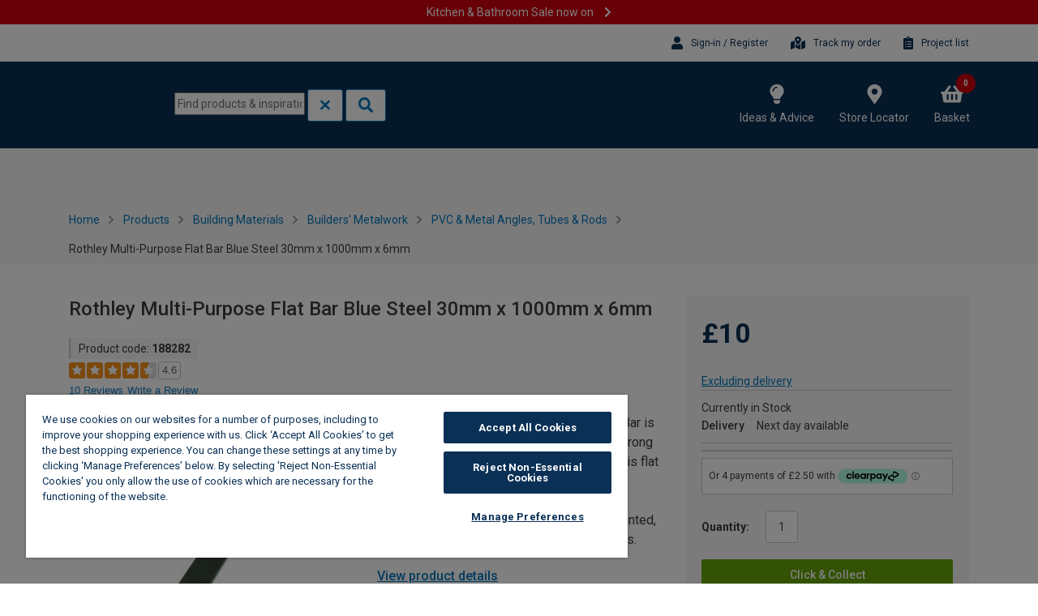

--- FILE ---
content_type: text/html;charset=UTF-8
request_url: https://www.wickes.co.uk/Rothley-Multi-Purpose-Flat-Bar-Blue-Steel-30mm-x-1000mm-x-6mm/p/188282
body_size: 75175
content:
<!DOCTYPE html><html lang="en">

	<head>
		








    <!-- OneTrust Cookies Consent Notice start for wickes.co.uk -->
    
    <script nonce="bee33bdb-e11a-4c6e-99e6-a71abdb250c5" src="https://cdn-ukwest.onetrust.com/consent/1992953b-0625-4c78-a957-e5ad653cb4aa/otSDKStub.js" data-document-language="true" type="text/javascript"
            charset="UTF-8" data-domain-script="1992953b-0625-4c78-a957-e5ad653cb4aa"></script>
    <script nonce="bee33bdb-e11a-4c6e-99e6-a71abdb250c5" type="text/javascript">
      function OptanonWrapper() {
      }
    </script>
    <!-- OneTrust Cookies Consent Notice end for wickes.co.uk -->



<script nonce="bee33bdb-e11a-4c6e-99e6-a71abdb250c5" src="https://ajax.googleapis.com/ajax/libs/jquery/3.6.0/jquery.min.js"></script>

<script nonce="bee33bdb-e11a-4c6e-99e6-a71abdb250c5" type="text/javascript">

(function() {

	var extractDataFromResponse = function(response) {
		var dataObject = response;
		if(typeof response === "string") {
			try {
				dataObject = JSON.parse(response);
			} catch(e) {
				dataObject = undefined;
			}
		}
		return dataObject;
	};

	var isPageRedirectUrlPresent = function(data) {
		return data && data.pageRedirect && data.pageRedirect.url;
	};

	var originalAjax = jQuery.ajax;
	jQuery.ajax = function(url, options) {
		if ( typeof url === "object" ) {
			options = url;
			url = undefined;
		}
		options = options || {};

		if (options.success) {
			var originalSuccess = options.success;
			options.success = function(response) {
				var data = extractDataFromResponse(response);
				if(isPageRedirectUrlPresent(data)) {
					document.location.href = data.pageRedirect.url;
				} else {
					originalSuccess.apply(this, arguments);
				}
			}
		}

		if(options.complete) {
			var originalComplete = options.complete;
			options.complete = function( jqXHR, status, responseText ) {
				if(jqXHR && jqXHR.responseText) {
					var data = extractDataFromResponse(jqXHR.responseText);
					if (isPageRedirectUrlPresent(data)) {
						document.location.href = data.pageRedirect.url;
						return false;
					}
				}
				originalComplete.apply(this, arguments);
			}
		}

		var ajax = $.Deferred();

		originalAjax(url, options)
			.done(function(response) {
				var data = extractDataFromResponse(response);
				if(isPageRedirectUrlPresent(data)) {
					document.location.href = data.pageRedirect.url;
					ajax.reject();
				} else {
					ajax.resolve(response);
				}
			})
			.fail(ajax.reject);

		return ajax.promise();
	};
})();
</script><!-- Declare General functions -->
<script nonce="bee33bdb-e11a-4c6e-99e6-a71abdb250c5">
	$.fn.bindFirst=function bindFirst(eventType,fn) {	
	    this.on(eventType, fn);
	    this.each(function() {
	    	var handlers = $._data(this, 'events')[eventType.split('.')[0]];
	        var handler = handlers.pop();
	        handlers.splice(0, 0, handler);
	    });
	}
	
   	function noErrorsOnForm(siteForm) {
		//add information_message negative
		var errors = $(siteForm).find('.form_field_error');
		return errors.length === 0;
	}
   		
   	function getScriptParentNode(scriptId){
   		var scriptTag = document.getElementById(scriptId);
   		if (!scriptTag) return null;
   		
   		return scriptTag.parentNode;
   	}
   	
   	function isParentValid(parent){
   		if (!parent) return false;
   		if ("BODY" === parent.tagName) return false;
   		
   		return true;
   	}

   	function findProductIndex(basket, product, matcher) {
   	    var products = basket.products;
   	    var index = -1;
   	    for (var i = 0; i < products.length; i++) {
   	        if (matcher(products[i], product) == true) {
   	            index = i;
   	            break;
   	        }
   	    }
   	    return index;
   	}

	function setProductData(productEnclosingTag, productName, productLocation, productPosition){
   		$(productEnclosingTag).data('gtmProductLocation', productLocation);
   		$(productEnclosingTag).data('gtmProductPosition', productPosition);
   		$(productEnclosingTag).data('gtmProductName', productName);	
	}

   	function productLocationNotSet(productEnclosingTag){    		
   		return !$(productEnclosingTag).data('gtmProductLocation');
   	}
   	
   	function getProductLocation(currentElement, defaultLocation){
   		var productLocation = $(currentElement).closest(":data(gtmProductLocation)").data("gtmProductLocation");
   		if (!productLocation) productLocation = defaultLocation;
   		
   		return productLocation;
   	}
   	
   	function getProductPosition(currentElement){
   		var productPosition = $(currentElement).closest(':data(gtmProductPosition)').data('gtmProductPosition');
   		
   		return productPosition;
   	}
   	
   	function getProductName(currentElement){
   		var productName = $(currentElement).closest(':data(gtmProductName)').data('gtmProductName');
   		
   		return productName;
   	}
   	
   	function addProductImpression(productObj){
   		window.impressions = window.impressions || [];
   		window.impressions.push(productObj);
   	}
   	
   	function pushProductImpressionsOnReady() {
   		$(document).ready(function() {
   			if(window.impressions){
   				dataLayer.push({
   					'event': '',
   					'': 'productImpression',
   					'ecommerce': {
   						 'impressions': window.impressions
   				 	}
   				}); 
   			}
   		});
   	}

   	function appendFulfilmentData(product, fulfilmentType, storeId, storeName) {
   	    if("C&C" === fulfilmentType) {
   	        product["store_ID"] = storeId;
        	product["store_name"] = storeName;
        	product["product_fulfillment"] = "C&C";
        } else {
            product["product_fulfillment"] = "Delivery";
        }
   	}

   	function appendBasketAndSendGtmEvent(event, updateBasketFunction) {
        $.ajax({
            url: "/cart",
            type: 'GET',
            dataType: 'json',
            headers: {
                'Accept': 'application/json'
            },
            async : false,
            contentType: 'application/json; charset=utf-8',
            success: function (result) {
                event.ecommerce.basket = result;
                updateBasketFunction(result);
                removeEntryNumberFromBasket(result);
                dataLayer.push(event);
            }
        });
   	}

   	function removeEntryNumberFromBasket(basket) {
   	    basket.products.forEach(function(product){
   	        delete product.entry_number;
   	    });
   	}

   	function isEqualProducts(actualProduct, targetProduct) {
   	    if(targetProduct.product_code !== actualProduct.product_code) {
   	        return false;
   	    }
   	    if(targetProduct.product_fulfillment !== actualProduct.product_fulfillment) {
   	        return false;
   	    }
   	    if (targetProduct.product_fulfillment === "C&C" && targetProduct.store_name !== actualProduct.store_name) {
   	        return false;
   	    }
   	    return true;
   	}

   	function findProductIndexInBasket(basket, targetProduct) {
   	    return findProductIndex(basket, targetProduct, isEqualProducts);
   	}

   	function cloneProduct(product) {
    	    //create product clone and append fulfilment related data for search product in basket
    	    var productClone = {};
    	    for (var prop in product) {
    	        productClone[prop] = product[prop];
    	    }
    	    return productClone;
    	}

    function changeProductDeliveryMode(product, productToUpdate) {
        productToUpdate.product_fulfillment = product.product_fulfillment;
    	var storeIdProp = "store_ID";
        var storeNameProp = "store_name";
        if (product.product_fulfillment === "C&C") {
            productToUpdate[storeIdProp] = product.store_ID;
            productToUpdate[storeNameProp] = product.store_name;
        } else {
            delete productToUpdate[storeIdProp];
            delete productToUpdate[storeNameProp];
        }
    }

	function handleUpdateBasketEvent(eventType, product, currencyCode) {
	    var event = {
	        "event" : eventType,
            "ecommerce" : {
                "currencyCode" : currencyCode
            }
        };

        var resultProductQuantity = product.product_quantity_new;
        delete product.product_quantity_new;
        if (!isValidProductQuantity(resultProductQuantity)) {
            return;
        }

        var productCloneForBasketUpdate = cloneProduct(product);
        productCloneForBasketUpdate.product_quantity = resultProductQuantity;

        delete product.entry_number;
        event.ecommerce['update'] = {"products": [product]};

        appendBasketAndSendGtmEvent(event, updateBasket(productCloneForBasketUpdate));
	}

	function isValidProductQuantity(quantity) {
        return (!isNaN(quantity)) && (quantity >= 0);
    }

	function updateBasket(product) {
	    return function(basket) {
	        var productIndex = findProductIndex(basket, product, hasEqualEntryNumber);
	        if (productIndex == -1) {
	            return;
	        }
	        var productToUpdate = basket.products[productIndex];
	        productToUpdate.product_quantity = product.product_quantity;
	        updateProductDeliveryMethod (productToUpdate, product);
	        mergeDuplicatesInBasket(basket, productToUpdate, productIndex);
	    }
	}

	function hasEqualEntryNumber(currentProduct, targetProduct) {
	    return currentProduct.entry_number == targetProduct.entry_number;
	}

    function updateProductDeliveryMethod(productToUpdate, product) {
        productToUpdate.product_fulfillment = product.product_fulfillment;
        if (product.product_fulfillment === "C&C") {
            productToUpdate.store_ID = product.store_ID;
            productToUpdate.store_name = product.store_name;
        } else {
            delete productToUpdate.store_ID;
            delete productToUpdate.store_name;
        }
    }

    function mergeDuplicatesInBasket(basket, product, skipIndex) {
        var duplicateIndex = findDuplicateIndexInBasket(basket, product, skipIndex);
        if (duplicateIndex == -1) {
            return;
        } else {
            //there are two similar products but with different product quantity
            var duplicateProduct = basket.products[duplicateIndex];
            product.product_quantity = (parseInt(product.product_quantity) + parseInt(duplicateProduct.product_quantity)).toString();
            basket.products.splice(duplicateIndex, 1);
        }
    }

    function findDuplicateIndexInBasket(basket, product, skipIndex) {
        var duplicateIndex = -1;
        for (var i = 0; i < basket.products.length; i++) {
            if (i == skipIndex) {
                continue;
            }
            if (isEqualProducts(basket.products[i], product)) {
                duplicateIndex = i;
                break;
            }
        }
        return duplicateIndex;
    }
</script><!-- Google Tag Manager Data layer -->
<script nonce="bee33bdb-e11a-4c6e-99e6-a71abdb250c5">
dataLayer = [{
	
	currency : 'GBP', //OPT
	agilOneAuthKey : '$2a$10$fWyCU3QW5d90j3brEFVNiuiA9MefJH2vH//IYB6wl7gT1nr8NbTYi',
    nonce: 'bee33bdb-e11a-4c6e-99e6-a71abdb250c5',
	customer_email : '',
	
		customer_new_existing : 'new', //OPT
		customer_type: 'Guest',
		trade_category: null,
	
	page_url : location.href, //REQ - if not currently being captured, you can use location.href

    
            platform : "website",
        
			page_type : 'Product Detail Page', //REQ - the page type being viewed by the user
			page_name : 'Rothley Multi-Purpose Flat Bar Blue Steel 30mm x 1000mm x 6mm | Wickes.co.uk', //REQ - the specific page identifier being viewed by the customer
			basket_page_revenue : '', //OPT
			total_items : '', //OPT
			product_code : '188282', //OPT
			product_name : 'Rothley Multi-Purpose Flat Bar Blue Steel 30mm x 1000mm x 6mm', //OPT
			product_price : '10.0', //OPT
			product_quantity : '1', //OPT
		
	wickes_card_number : '' //OPT - Is not aplicable now
}];
</script>
<!--  End Google Tag Manager Data layer -->

<!-- Start Enhanced Ecommerce Analytics -->









<script nonce="bee33bdb-e11a-4c6e-99e6-a71abdb250c5" type="text/javascript">
	dataLayer = window.dataLayer || [];
	ACC = window.ACC || {};
	ACC.eea = {
        triggerProductClick: function(list, product) {
             dataLayer.push({
                event: "productClick",
                ecommerce: {
                    click: {
                        actionField: {
                            list: list
                        },
                        products: [$.extend({}, product)]
                    }
                },
            });
        },

		createAddToCartEvent: function(product, position, params)
		{
			return {
				event: "addToCart",
				ecommerce: {
					currencyCode: "GBP",
					add: {
						products: [
							$.extend({
								position: position,
								quantity: params.quantity,
								fulfillment: params.fulfillment || 'Delivery',
								wisdomAddToDeliveryFlow: params.wisdomAddToDeliveryFlow
							}, product)
						]
					}
				}
			};
		},

		triggerAddToCart: function(quantity, fulfillment, wisdomAddToDeliveryFlow, sku)
		{
			$(document).trigger("EEAddToCart", {
				quantity: quantity,
				fulfillment: fulfillment,
				wisdomAddToDeliveryFlow: wisdomAddToDeliveryFlow,
				sku: sku
			});
		},

		handlePromotionClick: function(promotionElement) {
			dataLayer.push({
				event: "promotionClick",
				ecommerce: {
					promoClick: {
						promotions: [{
							id: $(promotionElement).closest("[id]").attr("id"),
							name: $(promotionElement).closest("[title]").attr("title"),
							creative: "not specified",
							position: $(promotionElement).attr("data-eea-position")
						}]
					}
				},
			});
		},

		handlePromotionImpressions: function(promotionElements) {
			var promotions = [];

			promotionElements.each(function(i, promotionElement) {
				promotions.push({
					id: $(promotionElement).closest("[id]").attr("id"),
					name: $(promotionElement).closest("[title]").attr("title"),
					creative: "not specified",
					position: $(promotionElement).attr("data-eea-position")
				});
			});

			if (promotions.length > 0) {
				dataLayer.push({
					event: "promoView",
					ecommerce: {
						promoView: {
							promotions: promotions
						}
					},
				});
			}
		},

		listenForAddToCart: function(product)
		{
			$(document).on('EEAddToCart', function(event, eventData) {
				var quantity = ''
				if (eventData.quantity) {
					quantity = eventData.quantity + '';
				}

				const params = {
					quantity: quantity,
					fulfillment: eventData.fulfillment,
					wisdomAddToDeliveryFlow: eventData.wisdomAddToDeliveryFlow
				}
				dataLayer.push(ACC.eea.createAddToCartEvent(product, "0", params));
			});
		},

		listenForUpdateCheckoutStartEventObject: function() {
			$(document).on('EEUpdateCheckoutStartEventObject', function(event, eeaCheckoutStartEventObject) {
				ACC.eea.eeaCheckoutStartEventObject = eeaCheckoutStartEventObject;
			});
		},

        listenProductClick: function(list, product)
        {
            $(document).on("click", "#product_item_code_" + product.id + " a", function(event) {
                ACC.eea.triggerProductClick(list, product);
            });
        },

        listenCartUpdate: function() {
            $(document).on('EEUpdateCart', function(event, eventData) {
                var initialCartQuantity = parseInt(eventData.initialCartQuantity, 10) || 0;
                var newCartQuantity = parseInt(eventData.newCartQuantity, 10) || 0;
                var quantity = newCartQuantity - initialCartQuantity;

                var event = {
                  event: quantity > 0 ? "addToCart" : "removeFromCart",
                  ecommerce: {
                    currencyCode: "GBP"
                  }
                };
                event.ecommerce[quantity > 0 ? "add" : "remove"] = {
                  products: [
                    $.extend(
                      {
                        quantity: Math.abs(quantity).toString(),
                        fulfillment: eventData.fulfillment
                      },
                      eeaProducts[eventData.cartEntryNumber]
                    )
                  ]
                };

                dataLayer.push(event);
            });
        },

        listenDeliveryModeUpdate: function() {
            $(document).on("EEUpdateDeliveryMode", (_, eventData) => {
                const { cartEntry, fulfilmentData } = eventData;
                const product = cartEntry.product;

                const productData = {
                    "product_name": product.name,
                    "product_code": product.code,
                    "product_price": product.price.value.toString(),
                    "product_category": (product.categories || []).map(c => c.name).join(","),
                    "product_quantity": cartEntry.quantity.toString(),
                    "product_quantity_new": cartEntry.quantity,
                    "product_fulfillment": fulfilmentData.fulfillmentType
                };

                if (fulfilmentData.storeId && fulfilmentData.storeName) {
                    productData["store_ID"] = fulfilmentData.storeId;
                    productData["store_name"] = fulfilmentData.storeName;
                }

                handleUpdateBasketEvent("updateCart", productData, product.price.currencyIso);
            })
        },

        listenMiniCartProductClick: function() {
            $(document).on("click", "li.cart_modal_popup div.prod_image a, li.cart_modal_popup div.prod_info a", function(event, eventData) {
                 var dataHolder = $(this).closest("li.cart_modal_popup");
                 var product = {
                    name: "" + dataHolder.data("name"),
                    id: "" + dataHolder.data("id"),
                    price: "" + dataHolder.data("price") || "not classified",
                    brand: "" + dataHolder.data("brand") || "not classified",
                    category: "" + dataHolder.data("category") || "not classified",
                    variant: "not classified",
                    position: "" + dataHolder.data("position") || "0"
                };

                ACC.eea.triggerProductClick("Mini Cart", product);

            });
        },

        listenMiniCartPopupProductClick: function() {
            let miniBasketSelector = "div.popover-mini-basket div.card__inner a.card__img-wrap, div.popover-mini-basket div.card__inner a.product-card__title";
            let closestSelector = "div.card__inner";

            if (Wick.MiniBasketSlider?.useMiniBasketSlider()) {
                miniBasketSelector = "div.slider-mini-basket div.products__item a.card__img-wrap, div.slider-mini-basket div.products__item a.title, " +
                    "div.custom-slider.mini-basket div.products__item a.card__img-wrap, div.custom-slider.mini-basket div.products__item a.title";
                closestSelector = "div.products__item";
            }

            $(document).on("click", miniBasketSelector, function() {
                var dataHolder = $(this).closest(closestSelector);
                var product = {
                   name: "" + dataHolder.data("name"),
                   id: "" + dataHolder.data("id"),
                   price: "" + dataHolder.data("price") || "not classified",
                   brand: "" + dataHolder.data("brand") || "not classified",
                   category: "" + dataHolder.data("category") || "not classified",
                   variant: "not classified",
                   position: "" + dataHolder.data("position") || "0"
                };

                ACC.eea.triggerProductClick("Mini Cart", product);
            });
        },

        listenCheckoutStart: function(checkoutButtonSelector, pushConditionFunction) {
			$(document).on("click", checkoutButtonSelector, function(event) {
				if (!pushConditionFunction || pushConditionFunction()) {
					dataLayer.push(ACC.eea.eeaCheckoutStartEventObject);
				}
			});
        },

		getOrderType: function(internalOrderType) {
			switch(internalOrderType) {
				case "DELIVERY":
					return "Delivery";
				case "CC":
					return "C&C";
				case "MIXED":
					return "Mixed Order";
			}
			return "not specified";
        },

        getUserType: function() {
			if (true) {
				return "New";
			}
			return "Existing";
        },

        eeaCheckoutStartEventObject: {},

		listenAddForDeliveryError: function () {
			$(document).on("EEAddForDeliveryError", (event, eventData) => {
				dataLayer.push({
					event: "addForDeliveryError",
					eventCategory: "PDP",
					eventAction: "Add for delivery error",
					eventLabel: eventData.errorDescription
				});
			})
		}
	};

	



	



	




			var pdpProduct = {
					name: "Rothley Multi-Purpose Flat Bar Blue Steel 30mm x 1000mm x 6mm",
					id: "188282",
					price: "10",
					brand: "Rothley",
					variant: "not classified",
					category: "Building Materials\/Builders\' Metalwork\/PVC & Metal Angles, Tubes & Rods",
				};

			var pdpImpressionEvent = {
					ecommerce: {
						detail: {
							actionField: {
							},
						products: [
							$.extend({}, pdpProduct)
						]
					}
				}
			};

			ACC.eea.listenForAddToCart(pdpProduct);
			ACC.eea.listenForUpdateCheckoutStartEventObject();
			ACC.eea.listenAddForDeliveryError();

			dataLayer.push(pdpImpressionEvent);

			






var eeaCheckoutProducts = [];



	
		
			
		
		
	

	



	
		
		
			
		
	

	



ACC.eea.eeaCheckoutStartEventObject = {
		event: "checkout",
		orderType: ACC.eea.getOrderType(""),
		ecommerce: {
			checkout: {
				actionField: {
					step: 1
				},
				products: eeaCheckoutProducts
			}
		},
	};

ACC.eea.listenCheckoutStart("#addToCartPopupCheckoutButton"  );

	





    


$(document).ready(function() {
    ACC.eea.listenMiniCartPopupProductClick();
});



	



	



	




    




    





    





</script>


<!-- End Enhanced Ecommerce Analytics -->
<!-- Google Tag Manager -->
<script nonce="bee33bdb-e11a-4c6e-99e6-a71abdb250c5">
    (function (w, d, s, l, i) {
        w[l] = w[l] || [];
        w[l].push({
            'gtm.start': new Date().getTime(),
            event: 'gtm.js'
        });
        var f = d.getElementsByTagName(s)[0],
            j = d.createElement(s),
            dl = l != 'dataLayer' ? '&l=' + l : '';
        j.async = true;
        j.src = 'https://www.googletagmanager.com/gtm.js?id=' + i + dl;
        f.parentNode.insertBefore(j, f);
        j.setAttribute('nonce', "bee33bdb-e11a-4c6e-99e6-a71abdb250c5");
    })(window, document, 'script', 'dataLayer', 'GTM-M3LZ2SC');
</script>
<!-- End Google Tag Manager -->
<script nonce="bee33bdb-e11a-4c6e-99e6-a71abdb250c5" src="https://tag.getamigo.io/js/0fbe90de8ef3ffeaea12e7548b4652e721f64c7874608cb3a0a9747eb58d919d/load.js"></script>
        <title>
			Rothley Multi-Purpose Flat Bar Blue Steel 30mm x 1000mm x 6mm | Wickes.co.uk</title>

		<meta http-equiv="X-UA-Compatible" content="IE=edge" />
		<meta http-equiv="Content-Type" content="text/html; charset=utf-8"/>

		<meta name="google-site-verification" content="8pAmfu-kNqTE4RO5IV_cNFgFAjtppzoZszIuo0GjJgY" />
			<meta name="p:domain_verify" content="701ce30644ef9e03ddfe346cbb4d15ce" />
			<meta name="description" content="Rothley Multi-Purpose Flat Bar Blue Steel 30mm x 1000mm x 6mm" />
			<meta name="robots" content="index,follow" />
			<meta name="viewport" content="width=device-width, initial-scale=1, shrink-to-fit=no">

		


	<meta http-equiv="x-dns-prefetch-control" content="on"/>
	
		<link rel="dns-prefetch" href="//media.wickes.co.uk" />
	
		<link rel="dns-prefetch" href="//prod1-wx-prod03-aws-travisperkins-cloud-public.s3.amazonaws.com" />
	
		<link rel="dns-prefetch" href="//static.queue-it.net" />
	
		<link rel="dns-prefetch" href="//www.google-analytics.com" />
	
		<link rel="dns-prefetch" href="//ajax.googleapis.com" />
	

<link rel="icon" href="/_ui/addons/b2caddon/responsive/common/img/favicon.ico?v=260121034734" sizes="16x16" type="image/x-icon"/>
		<link rel="icon" href="/_ui/addons/b2caddon/responsive/common/img/favicon.png?v=260121034734" sizes="48x48" type="image/png"/>

		<link rel="apple-touch-icon" sizes="180x180" type="image/png" href="/_ui/addons/b2caddon/shared/common/images/apple-touch-icon-180x180.png?v=260121034734">
<link rel="canonical" href="https://www.wickes.co.uk/Rothley-Multi-Purpose-Flat-Bar-Blue-Steel-30mm-x-1000mm-x-6mm/p/188282" />
			<link type="stylesheet" href="/_ui/addons/b2caddon/responsive/common/css/colorbox.css?v=260121034734"/>

<meta name="theme-color" content="#3e3e3e">

<style id="critical">
            @-webkit-keyframes ssc-loading{0%{-webkit-transform:translateX(-100%);transform:translateX(-100%)}to{-webkit-transform:translateX(100%);transform:translateX(100%)}}@keyframes ssc-loading{0%{-webkit-transform:translateX(-100%);transform:translateX(-100%)}to{-webkit-transform:translateX(100%);transform:translateX(100%)}}.ssc-circle,.ssc-head-line,.ssc-hr,.ssc-line,.ssc-square{display:block;background-color:rgba(0,0,0,.17);position:relative;overflow:hidden}.ssc-circle:after,.ssc-head-line:after,.ssc-hr:after,.ssc-line:after,.ssc-square:after{content:"";-webkit-animation:1.3s infinite ssc-loading;animation:1.3s infinite ssc-loading;height:100%;left:0;position:absolute;right:0;top:0;-webkit-transform:translateX(-100%);transform:translateX(-100%);z-index:1}.ssc{cursor:progress;-webkit-user-select:none;user-select:none}.ssc .mb{margin-bottom:16px}.ssc .mt{margin-top:16px}.ssc .mr{margin-right:16px}.ssc .ml{margin-left:16px}.ssc .mbs{margin-bottom:8px}.ssc .mts{margin-top:8px}.ssc .mrs{margin-right:8px}.ssc .mls{margin-left:8px}.ssc .w-10{width:10%}.ssc .w-20{width:20%}.ssc .w-30{width:30%}.ssc .w-40{width:40%}.ssc .w-50{width:50%}.ssc .w-60{width:60%}.ssc .w-70{width:70%}.ssc .w-80{width:80%}.ssc .w-90{width:90%}.ssc .w-100{width:100%}.ssc .flex{display:flex}.ssc .inline-flex{display:inline-flex}.ssc .flex-column{flex-direction:column}.ssc .flex-column-reverse{flex-direction:column-reverse}.ssc .flex-row{flex-direction:row}.ssc .flex-row-reverse{flex-direction:row-reverse}.ssc .align-center{align-items:center}.ssc .align-start{align-items:flex-start}.ssc .align-end{align-items:flex-end}.ssc .align-stretch{align-items:stretch}.ssc .justify-start{justify-content:start}.ssc .justify-center{justify-content:center}.ssc .justify-end{justify-content:end}.ssc .justify-between{justify-content:space-between}.ssc .justify-around{justify-content:space-around}.ssc-wrapper{padding:16px}.ssc-card{display:block;width:100%;height:100%;border-radius:5px;box-shadow:0 2px 4px 1px rgba(0,0,0,.17);background-color:#fff}.ssc-circle{border-radius:50%;width:50px;height:50px}.ssc-hr{width:100%;height:2px}.ssc-line{height:12px}.ssc-head-line,.ssc-line{border-radius:15px;width:100%}.ssc-head-line{height:24px}.ssc-square{width:100%;height:150px}*,:after,:before{box-sizing:border-box}html{font-family:sans-serif;line-height:1.15;-webkit-text-size-adjust:100%;-ms-text-size-adjust:100%;-ms-overflow-style:scrollbar;-webkit-tap-highlight-color:transparent}@-ms-viewport{width:device-width}article,aside,dialog,figcaption,figure,footer,header,hgroup,main,nav,section{display:block}body{margin:0;font-family:Roboto,Helvetica,Arial,sans-serif;font-size:.875rem;font-weight:400;line-height:1.57143;color:#3e3e3e;text-align:left;background-color:#fff}[tabindex="-1"]:focus{outline:0!important}dl,h1,h2,h3,h4,h5,h6,ol,p,ul{margin-top:0}dl,ol,p,ul{margin-bottom:1rem}abbr[data-original-title],abbr[title]{text-decoration:underline;text-decoration:underline dotted;cursor:help;border-bottom:0}address{margin-bottom:1rem;font-style:normal;line-height:inherit}ol ol,ol ul,ul ol,ul ul{margin-bottom:0}dt{font-weight:700}dd{margin-bottom:.5rem;margin-left:0}blockquote,figure{margin:0 0 1rem}dfn{font-style:italic}b,strong{font-weight:bolder}small{font-size:80%}sub,sup{position:relative;font-size:75%;line-height:0;vertical-align:baseline}sub{bottom:-.25em}sup{top:-.5em}a{color:#0277bd;text-decoration:underline;background-color:transparent;-webkit-text-decoration-skip:objects}a:hover{color:#014771;text-decoration:underline}a:not([href]):not([tabindex]),a:not([href]):not([tabindex]):focus,a:not([href]):not([tabindex]):hover{color:inherit;text-decoration:none}a:not([href]):not([tabindex]):focus{outline:0}code,kbd,pre,samp{font-family:monospace,monospace;font-size:1em}pre{margin-top:0;margin-bottom:1rem;overflow:auto;-ms-overflow-style:scrollbar}img{vertical-align:middle;border-style:none}svg:not(:root){overflow:hidden}table{border-collapse:collapse}caption{padding-top:.75rem;padding-bottom:.75rem;color:#6c757d;text-align:left;caption-side:bottom}th{text-align:inherit}label{display:inline-block;margin-bottom:.5rem}button{border-radius:0}button:focus{outline:1px dotted;outline:5px auto -webkit-focus-ring-color}button,input,optgroup,select,textarea{margin:0;font-family:inherit;font-size:inherit;line-height:inherit}button,input{overflow:visible}button,select{text-transform:none}[type=reset],[type=submit],button,html [type=button]{-webkit-appearance:button}[type=button]::-moz-focus-inner,[type=reset]::-moz-focus-inner,[type=submit]::-moz-focus-inner,button::-moz-focus-inner{padding:0;border-style:none}input[type=checkbox],input[type=radio]{box-sizing:border-box;padding:0}input[type=date],input[type=datetime-local],input[type=month],input[type=time]{-webkit-appearance:listbox}textarea{overflow:auto;resize:vertical}fieldset{min-width:0;padding:0;margin:0;border:0}legend{display:block;width:100%;max-width:100%;padding:0;margin-bottom:.5rem;font-size:1.5rem;line-height:inherit;color:inherit;white-space:normal}progress{vertical-align:baseline}[type=number]::-webkit-inner-spin-button,[type=number]::-webkit-outer-spin-button{height:auto}[type=search]{outline-offset:-2px;-webkit-appearance:none}[type=search]::-webkit-search-cancel-button,[type=search]::-webkit-search-decoration{-webkit-appearance:none}::-webkit-file-upload-button{font:inherit;-webkit-appearance:button}output{display:inline-block}summary{display:list-item;cursor:pointer}template{display:none}[hidden]{display:none!important}.container{width:100%;padding-right:15px;padding-left:15px;margin-right:auto;margin-left:auto}@media (min-width:576px){.container{max-width:540px}}@media (min-width:768px){.container{max-width:720px}}@media (min-width:992px){.container{max-width:960px}}@media (min-width:1200px){.container{max-width:1140px}}.container-fluid{width:100%;padding-right:15px;padding-left:15px;margin-right:auto;margin-left:auto}.row{display:flex;flex-wrap:wrap;margin-right:-15px;margin-left:-15px}.no-gutters{margin-right:0;margin-left:0}.no-gutters>.col,.no-gutters>[class*=col-]{padding-right:0;padding-left:0}.col,.col-1,.col-2,.col-3,.col-4,.col-5,.col-6,.col-7,.col-8,.col-9,.col-10,.col-11,.col-12,.col-auto,.col-lg,.col-lg-1,.col-lg-2,.col-lg-3,.col-lg-4,.col-lg-5,.col-lg-6,.col-lg-7,.col-lg-8,.col-lg-9,.col-lg-10,.col-lg-11,.col-lg-12,.col-lg-auto,.col-md,.col-md-1,.col-md-2,.col-md-3,.col-md-4,.col-md-5,.col-md-6,.col-md-7,.col-md-8,.col-md-9,.col-md-10,.col-md-11,.col-md-12,.col-md-auto,.col-sm,.col-sm-1,.col-sm-2,.col-sm-3,.col-sm-4,.col-sm-5,.col-sm-6,.col-sm-7,.col-sm-8,.col-sm-9,.col-sm-10,.col-sm-11,.col-sm-12,.col-sm-auto,.col-xl,.col-xl-1,.col-xl-2,.col-xl-3,.col-xl-4,.col-xl-5,.col-xl-6,.col-xl-7,.col-xl-8,.col-xl-9,.col-xl-10,.col-xl-11,.col-xl-12,.col-xl-auto{position:relative;width:100%;min-height:1px;padding-right:15px;padding-left:15px}.col{flex-basis:0;flex-grow:1;max-width:100%}.col-auto{flex:0 0 auto;width:auto;max-width:none}.col-1{flex:0 0 8.33333%;max-width:8.33333%}.col-2{flex:0 0 16.66667%;max-width:16.66667%}.col-3{flex:0 0 25%;max-width:25%}.col-4{flex:0 0 33.33333%;max-width:33.33333%}.col-5{flex:0 0 41.66667%;max-width:41.66667%}.col-6{flex:0 0 50%;max-width:50%}.col-7{flex:0 0 58.33333%;max-width:58.33333%}.col-8{flex:0 0 66.66667%;max-width:66.66667%}.col-9{flex:0 0 75%;max-width:75%}.col-10{flex:0 0 83.33333%;max-width:83.33333%}.col-11{flex:0 0 91.66667%;max-width:91.66667%}.col-12{flex:0 0 100%;max-width:100%}.order-first{order:-1}.order-last{order:13}.order-0{order:0}.order-1{order:1}.order-2{order:2}.order-3{order:3}.order-4{order:4}.order-5{order:5}.order-6{order:6}.order-7{order:7}.order-8{order:8}.order-9{order:9}.order-10{order:10}.order-11{order:11}.order-12{order:12}.offset-1{margin-left:8.33333%}.offset-2{margin-left:16.66667%}.offset-3{margin-left:25%}.offset-4{margin-left:33.33333%}.offset-5{margin-left:41.66667%}.offset-6{margin-left:50%}.offset-7{margin-left:58.33333%}.offset-8{margin-left:66.66667%}.offset-9{margin-left:75%}.offset-10{margin-left:83.33333%}.offset-11{margin-left:91.66667%}@media (min-width:576px){.col-sm{flex-basis:0;flex-grow:1;max-width:100%}.col-sm-auto{flex:0 0 auto;width:auto;max-width:none}.col-sm-1{flex:0 0 8.33333%;max-width:8.33333%}.col-sm-2{flex:0 0 16.66667%;max-width:16.66667%}.col-sm-3{flex:0 0 25%;max-width:25%}.col-sm-4{flex:0 0 33.33333%;max-width:33.33333%}.col-sm-5{flex:0 0 41.66667%;max-width:41.66667%}.col-sm-6{flex:0 0 50%;max-width:50%}.col-sm-7{flex:0 0 58.33333%;max-width:58.33333%}.col-sm-8{flex:0 0 66.66667%;max-width:66.66667%}.col-sm-9{flex:0 0 75%;max-width:75%}.col-sm-10{flex:0 0 83.33333%;max-width:83.33333%}.col-sm-11{flex:0 0 91.66667%;max-width:91.66667%}.col-sm-12{flex:0 0 100%;max-width:100%}.order-sm-first{order:-1}.order-sm-last{order:13}.order-sm-0{order:0}.order-sm-1{order:1}.order-sm-2{order:2}.order-sm-3{order:3}.order-sm-4{order:4}.order-sm-5{order:5}.order-sm-6{order:6}.order-sm-7{order:7}.order-sm-8{order:8}.order-sm-9{order:9}.order-sm-10{order:10}.order-sm-11{order:11}.order-sm-12{order:12}.offset-sm-0{margin-left:0}.offset-sm-1{margin-left:8.33333%}.offset-sm-2{margin-left:16.66667%}.offset-sm-3{margin-left:25%}.offset-sm-4{margin-left:33.33333%}.offset-sm-5{margin-left:41.66667%}.offset-sm-6{margin-left:50%}.offset-sm-7{margin-left:58.33333%}.offset-sm-8{margin-left:66.66667%}.offset-sm-9{margin-left:75%}.offset-sm-10{margin-left:83.33333%}.offset-sm-11{margin-left:91.66667%}}@media (min-width:768px){.col-md{flex-basis:0;flex-grow:1;max-width:100%}.col-md-auto{flex:0 0 auto;width:auto;max-width:none}.col-md-1{flex:0 0 8.33333%;max-width:8.33333%}.col-md-2{flex:0 0 16.66667%;max-width:16.66667%}.col-md-3{flex:0 0 25%;max-width:25%}.col-md-4{flex:0 0 33.33333%;max-width:33.33333%}.col-md-5{flex:0 0 41.66667%;max-width:41.66667%}.col-md-6{flex:0 0 50%;max-width:50%}.col-md-7{flex:0 0 58.33333%;max-width:58.33333%}.col-md-8{flex:0 0 66.66667%;max-width:66.66667%}.col-md-9{flex:0 0 75%;max-width:75%}.col-md-10{flex:0 0 83.33333%;max-width:83.33333%}.col-md-11{flex:0 0 91.66667%;max-width:91.66667%}.col-md-12{flex:0 0 100%;max-width:100%}.order-md-first{order:-1}.order-md-last{order:13}.order-md-0{order:0}.order-md-1{order:1}.order-md-2{order:2}.order-md-3{order:3}.order-md-4{order:4}.order-md-5{order:5}.order-md-6{order:6}.order-md-7{order:7}.order-md-8{order:8}.order-md-9{order:9}.order-md-10{order:10}.order-md-11{order:11}.order-md-12{order:12}.offset-md-0{margin-left:0}.offset-md-1{margin-left:8.33333%}.offset-md-2{margin-left:16.66667%}.offset-md-3{margin-left:25%}.offset-md-4{margin-left:33.33333%}.offset-md-5{margin-left:41.66667%}.offset-md-6{margin-left:50%}.offset-md-7{margin-left:58.33333%}.offset-md-8{margin-left:66.66667%}.offset-md-9{margin-left:75%}.offset-md-10{margin-left:83.33333%}.offset-md-11{margin-left:91.66667%}}@media (min-width:992px){.col-lg{flex-basis:0;flex-grow:1;max-width:100%}.col-lg-auto{flex:0 0 auto;width:auto;max-width:none}.col-lg-1{flex:0 0 8.33333%;max-width:8.33333%}.col-lg-2{flex:0 0 16.66667%;max-width:16.66667%}.col-lg-3{flex:0 0 25%;max-width:25%}.col-lg-4{flex:0 0 33.33333%;max-width:33.33333%}.col-lg-5{flex:0 0 41.66667%;max-width:41.66667%}.col-lg-6{flex:0 0 50%;max-width:50%}.col-lg-7{flex:0 0 58.33333%;max-width:58.33333%}.col-lg-8{flex:0 0 66.66667%;max-width:66.66667%}.col-lg-9{flex:0 0 75%;max-width:75%}.col-lg-10{flex:0 0 83.33333%;max-width:83.33333%}.col-lg-11{flex:0 0 91.66667%;max-width:91.66667%}.col-lg-12{flex:0 0 100%;max-width:100%}.order-lg-first{order:-1}.order-lg-last{order:13}.order-lg-0{order:0}.order-lg-1{order:1}.order-lg-2{order:2}.order-lg-3{order:3}.order-lg-4{order:4}.order-lg-5{order:5}.order-lg-6{order:6}.order-lg-7{order:7}.order-lg-8{order:8}.order-lg-9{order:9}.order-lg-10{order:10}.order-lg-11{order:11}.order-lg-12{order:12}.offset-lg-0{margin-left:0}.offset-lg-1{margin-left:8.33333%}.offset-lg-2{margin-left:16.66667%}.offset-lg-3{margin-left:25%}.offset-lg-4{margin-left:33.33333%}.offset-lg-5{margin-left:41.66667%}.offset-lg-6{margin-left:50%}.offset-lg-7{margin-left:58.33333%}.offset-lg-8{margin-left:66.66667%}.offset-lg-9{margin-left:75%}.offset-lg-10{margin-left:83.33333%}.offset-lg-11{margin-left:91.66667%}}@media (min-width:1200px){.col-xl{flex-basis:0;flex-grow:1;max-width:100%}.col-xl-auto{flex:0 0 auto;width:auto;max-width:none}.col-xl-1{flex:0 0 8.33333%;max-width:8.33333%}.col-xl-2{flex:0 0 16.66667%;max-width:16.66667%}.col-xl-3{flex:0 0 25%;max-width:25%}.col-xl-4{flex:0 0 33.33333%;max-width:33.33333%}.col-xl-5{flex:0 0 41.66667%;max-width:41.66667%}.col-xl-6{flex:0 0 50%;max-width:50%}.col-xl-7{flex:0 0 58.33333%;max-width:58.33333%}.col-xl-8{flex:0 0 66.66667%;max-width:66.66667%}.col-xl-9{flex:0 0 75%;max-width:75%}.col-xl-10{flex:0 0 83.33333%;max-width:83.33333%}.col-xl-11{flex:0 0 91.66667%;max-width:91.66667%}.col-xl-12{flex:0 0 100%;max-width:100%}.order-xl-first{order:-1}.order-xl-last{order:13}.order-xl-0{order:0}.order-xl-1{order:1}.order-xl-2{order:2}.order-xl-3{order:3}.order-xl-4{order:4}.order-xl-5{order:5}.order-xl-6{order:6}.order-xl-7{order:7}.order-xl-8{order:8}.order-xl-9{order:9}.order-xl-10{order:10}.order-xl-11{order:11}.order-xl-12{order:12}.offset-xl-0{margin-left:0}.offset-xl-1{margin-left:8.33333%}.offset-xl-2{margin-left:16.66667%}.offset-xl-3{margin-left:25%}.offset-xl-4{margin-left:33.33333%}.offset-xl-5{margin-left:41.66667%}.offset-xl-6{margin-left:50%}.offset-xl-7{margin-left:58.33333%}.offset-xl-8{margin-left:66.66667%}.offset-xl-9{margin-left:75%}.offset-xl-10{margin-left:83.33333%}.offset-xl-11{margin-left:91.66667%}}.form-control{display:block;width:100%;padding:.375rem .75rem;font-size:.875rem;line-height:1.57143;color:#495057;background-color:#fff;background-clip:padding-box;border:1px solid #ced4da;border-radius:.25rem;box-shadow:inset 0 1px 1px rgba(0,0,0,.075);transition:border-color .15s ease-in-out,box-shadow .15s ease-in-out}.form-control::-ms-expand{background-color:transparent;border:0}.form-control:focus{color:#495057;background-color:#fff;border-color:#42b7fd;outline:0;box-shadow:inset 0 1px 1px rgba(0,0,0,.075),0 0 0 .2rem rgba(2,119,189,.25)}.form-control:-ms-input-placeholder,.form-control::-ms-input-placeholder{color:#6c757d;opacity:1}.form-control::placeholder{color:#6c757d;opacity:1}.form-control:disabled,.form-control[readonly]{background-color:#e9ecef;opacity:1}select.form-control:not([size]):not([multiple]){height:calc(2.125rem + 2px)}select.form-control:focus::-ms-value{color:#495057;background-color:#fff}.form-control-file,.form-control-range{display:block;width:100%}.col-form-label{padding-top:calc(.375rem + 1px);padding-bottom:calc(.375rem + 1px);margin-bottom:0;font-size:inherit;line-height:1.57143}.col-form-label-lg{padding-top:calc(.5rem + 1px);padding-bottom:calc(.5rem + 1px);font-size:1.09375rem;line-height:1.5}.col-form-label-sm{padding-top:calc(.25rem + 1px);padding-bottom:calc(.25rem + 1px);font-size:.76562rem;line-height:1.5}.form-control-plaintext{display:block;width:100%;padding-top:.375rem;padding-bottom:.375rem;margin-bottom:0;line-height:1.57143;background-color:transparent;border:solid transparent;border-width:1px 0}.form-control-plaintext.form-control-lg,.form-control-plaintext.form-control-sm{padding-right:0;padding-left:0}.form-control-sm{padding:.25rem .5rem;font-size:.76562rem;line-height:1.5;border-radius:.2rem}select.form-control-sm:not([size]):not([multiple]){height:calc(1.64844rem + 2px)}.form-control-lg{padding:.5rem 1rem;font-size:1.09375rem;line-height:1.5;border-radius:.3rem}select.form-control-lg:not([size]):not([multiple]){height:calc(2.64062rem + 2px)}.form-group{margin-bottom:1rem}.form-text{display:block;margin-top:.25rem}.form-row>.col,.form-row>[class*=col-]{padding-right:5px;padding-left:5px}.form-check{position:relative;display:block;padding-left:1.25rem}.form-check-input{position:absolute;margin-top:.3rem;margin-left:-1.25rem}.form-check-input:disabled~.form-check-label{color:#6c757d}.form-check-label{margin-bottom:0}.form-check-inline{display:inline-flex;align-items:center;padding-left:0;margin-right:.75rem}.form-check-inline .form-check-input{position:static;margin-top:0;margin-right:.3125rem;margin-left:0}.valid-feedback{display:none;width:100%;margin-top:.25rem;font-size:80%;color:#67a509}.valid-tooltip{position:absolute;top:100%;z-index:5;display:none;max-width:100%;padding:.5rem;margin-top:.1rem;font-size:.875rem;line-height:1;color:#fff;background-color:rgba(103,165,9,.8);border-radius:.2rem}.custom-select.is-valid,.form-control.is-valid,.was-validated .custom-select:valid,.was-validated .form-control:valid{border-color:#67a509}.custom-select.is-valid:focus,.form-control.is-valid:focus,.was-validated .custom-select:valid:focus,.was-validated .form-control:valid:focus{border-color:#67a509;box-shadow:0 0 0 .2rem rgba(103,165,9,.25)}.custom-select.is-valid~.valid-feedback,.custom-select.is-valid~.valid-tooltip,.form-control.is-valid~.valid-feedback,.form-control.is-valid~.valid-tooltip,.was-validated .custom-select:valid~.valid-feedback,.was-validated .custom-select:valid~.valid-tooltip,.was-validated .form-control:valid~.valid-feedback,.was-validated .form-control:valid~.valid-tooltip{display:block}.form-check-input.is-valid~.form-check-label,.was-validated .form-check-input:valid~.form-check-label{color:#67a509}.form-check-input.is-valid~.valid-feedback,.form-check-input.is-valid~.valid-tooltip,.was-validated .form-check-input:valid~.valid-feedback,.was-validated .form-check-input:valid~.valid-tooltip{display:block}.custom-control-input.is-valid~.custom-control-label,.was-validated .custom-control-input:valid~.custom-control-label{color:#67a509}.custom-control-input.is-valid~.custom-control-label:before,.was-validated .custom-control-input:valid~.custom-control-label:before{background-color:#aaf439}.custom-control-input.is-valid~.valid-feedback,.custom-control-input.is-valid~.valid-tooltip,.was-validated .custom-control-input:valid~.valid-feedback,.was-validated .custom-control-input:valid~.valid-tooltip{display:block}.custom-control-input.is-valid:checked~.custom-control-label:before,.was-validated .custom-control-input:valid:checked~.custom-control-label:before{background-color:#85d50c}.custom-control-input.is-valid:focus~.custom-control-label:before,.was-validated .custom-control-input:valid:focus~.custom-control-label:before{box-shadow:0 0 0 1px #fff,0 0 0 .2rem rgba(103,165,9,.25)}.custom-file-input.is-valid~.custom-file-label,.was-validated .custom-file-input:valid~.custom-file-label{border-color:#67a509}.custom-file-input.is-valid~.custom-file-label:before,.was-validated .custom-file-input:valid~.custom-file-label:before{border-color:inherit}.custom-file-input.is-valid~.valid-feedback,.custom-file-input.is-valid~.valid-tooltip,.was-validated .custom-file-input:valid~.valid-feedback,.was-validated .custom-file-input:valid~.valid-tooltip{display:block}.custom-file-input.is-valid:focus~.custom-file-label,.was-validated .custom-file-input:valid:focus~.custom-file-label{box-shadow:0 0 0 .2rem rgba(103,165,9,.25)}.invalid-feedback{display:none;width:100%;margin-top:.25rem;font-size:80%;color:#cf000f}.invalid-tooltip{position:absolute;top:100%;z-index:5;display:none;max-width:100%;padding:.5rem;margin-top:.1rem;font-size:.875rem;line-height:1;color:#fff;background-color:rgba(207,0,15,.8);border-radius:.2rem}.custom-select.is-invalid,.form-control.is-invalid,.was-validated .custom-select:invalid,.was-validated .form-control:invalid{border-color:#cf000f}.custom-select.is-invalid:focus,.form-control.is-invalid:focus,.was-validated .custom-select:invalid:focus,.was-validated .form-control:invalid:focus{border-color:#cf000f;box-shadow:0 0 0 .2rem rgba(207,0,15,.25)}.custom-select.is-invalid~.invalid-feedback,.custom-select.is-invalid~.invalid-tooltip,.form-control.is-invalid~.invalid-feedback,.form-control.is-invalid~.invalid-tooltip,.was-validated .custom-select:invalid~.invalid-feedback,.was-validated .custom-select:invalid~.invalid-tooltip,.was-validated .form-control:invalid~.invalid-feedback,.was-validated .form-control:invalid~.invalid-tooltip{display:block}.form-check-input.is-invalid~.form-check-label,.was-validated .form-check-input:invalid~.form-check-label{color:#cf000f}.form-check-input.is-invalid~.invalid-feedback,.form-check-input.is-invalid~.invalid-tooltip,.was-validated .form-check-input:invalid~.invalid-feedback,.was-validated .form-check-input:invalid~.invalid-tooltip{display:block}.custom-control-input.is-invalid~.custom-control-label,.was-validated .custom-control-input:invalid~.custom-control-label{color:#cf000f}.custom-control-input.is-invalid~.custom-control-label:before,.was-validated .custom-control-input:invalid~.custom-control-label:before{background-color:#ff505c}.custom-control-input.is-invalid~.invalid-feedback,.custom-control-input.is-invalid~.invalid-tooltip,.was-validated .custom-control-input:invalid~.invalid-feedback,.was-validated .custom-control-input:invalid~.invalid-tooltip{display:block}.custom-control-input.is-invalid:checked~.custom-control-label:before,.was-validated .custom-control-input:invalid:checked~.custom-control-label:before{background-color:#ff0315}.custom-control-input.is-invalid:focus~.custom-control-label:before,.was-validated .custom-control-input:invalid:focus~.custom-control-label:before{box-shadow:0 0 0 1px #fff,0 0 0 .2rem rgba(207,0,15,.25)}.custom-file-input.is-invalid~.custom-file-label,.was-validated .custom-file-input:invalid~.custom-file-label{border-color:#cf000f}.custom-file-input.is-invalid~.custom-file-label:before,.was-validated .custom-file-input:invalid~.custom-file-label:before{border-color:inherit}.custom-file-input.is-invalid~.invalid-feedback,.custom-file-input.is-invalid~.invalid-tooltip,.was-validated .custom-file-input:invalid~.invalid-feedback,.was-validated .custom-file-input:invalid~.invalid-tooltip{display:block}.custom-file-input.is-invalid:focus~.custom-file-label,.was-validated .custom-file-input:invalid:focus~.custom-file-label{box-shadow:0 0 0 .2rem rgba(207,0,15,.25)}.form-inline{display:flex;flex-flow:row wrap;align-items:center}.form-inline .form-check{width:100%}@media (min-width:576px){.form-inline label{justify-content:center}.form-inline .form-group,.form-inline label{display:flex;align-items:center;margin-bottom:0}.form-inline .form-group{flex:0 0 auto;flex-flow:row wrap}.form-inline .form-control{display:inline-block;width:auto;vertical-align:middle}.form-inline .form-control-plaintext{display:inline-block}.form-inline .input-group{width:auto}.form-inline .form-check{display:flex;align-items:center;justify-content:center;width:auto;padding-left:0}.form-inline .form-check-input{position:relative;margin-top:0;margin-right:.25rem;margin-left:0}.form-inline .custom-control{align-items:center;justify-content:center}.form-inline .custom-control-label{margin-bottom:0}}.btn{display:inline-block;font-weight:500;text-align:center;white-space:nowrap;vertical-align:middle;-webkit-user-select:none;-ms-user-select:none;user-select:none;border:1px solid transparent;padding:8px 15px;font-size:.875rem;line-height:1.57143;border-radius:3px}.btn:focus,.btn:hover{text-decoration:none}.btn.focus,.btn:focus{outline:0;box-shadow:none}.btn.disabled,.btn:disabled{opacity:.4;box-shadow:none}.btn:not(:disabled):not(.disabled){cursor:pointer}.btn:not(:disabled):not(.disabled).active,.btn:not(:disabled):not(.disabled):active{background-image:none;box-shadow:none}.btn:not(:disabled):not(.disabled).active:focus,.btn:not(:disabled):not(.disabled):active:focus{box-shadow:none,none}a.btn.disabled,fieldset:disabled a.btn{pointer-events:none}.btn-primary{box-shadow:none}.btn-primary.focus,.btn-primary:focus{box-shadow:none,0 0 0 0 rgba(2,119,189,.5)}.btn-primary.disabled,.btn-primary:disabled{color:#fff;background-color:#0277bd;border-color:#0277bd}.btn-primary:not(:disabled):not(.disabled).active,.btn-primary:not(:disabled):not(.disabled):active,.show>.btn-primary.dropdown-toggle{color:#fff;background-color:#01578b;border-color:#014f7e}.btn-primary:not(:disabled):not(.disabled).active:focus,.btn-primary:not(:disabled):not(.disabled):active:focus,.show>.btn-primary.dropdown-toggle:focus{box-shadow:none,0 0 0 0 rgba(2,119,189,.5)}.btn-secondary{box-shadow:none}.btn-secondary.focus,.btn-secondary:focus{box-shadow:none,0 0 0 0 hsla(208,7%,46%,.5)}.btn-secondary.disabled,.btn-secondary:disabled{color:#fff;background-color:#6c757d;border-color:#6c757d}.btn-secondary:not(:disabled):not(.disabled).active,.btn-secondary:not(:disabled):not(.disabled):active,.show>.btn-secondary.dropdown-toggle{color:#fff;background-color:#545b62;border-color:#4e555b}.btn-secondary:not(:disabled):not(.disabled).active:focus,.btn-secondary:not(:disabled):not(.disabled):active:focus,.show>.btn-secondary.dropdown-toggle:focus{box-shadow:none,0 0 0 0 hsla(208,7%,46%,.5)}.btn-success{color:#fff;background-color:#67a509;border-color:#67a509;box-shadow:none}.btn-success:hover{color:#fff;background-color:#508107;border-color:#497506}.btn-success.focus,.btn-success:focus{box-shadow:none,0 0 0 0 rgba(103,165,9,.5)}.btn-success.disabled,.btn-success:disabled{color:#fff;background-color:#67a509;border-color:#67a509}.btn-success:not(:disabled):not(.disabled).active,.btn-success:not(:disabled):not(.disabled):active,.show>.btn-success.dropdown-toggle{color:#fff;background-color:#497506;border-color:#416906}.btn-success:not(:disabled):not(.disabled).active:focus,.btn-success:not(:disabled):not(.disabled):active:focus,.show>.btn-success.dropdown-toggle:focus{box-shadow:none,0 0 0 0 rgba(103,165,9,.5)}.btn-info{color:#fff;background-color:#17a2b8;border-color:#17a2b8;box-shadow:none}.btn-info:hover{color:#fff;background-color:#138496;border-color:#117a8b}.btn-info.focus,.btn-info:focus{box-shadow:none,0 0 0 0 rgba(23,162,184,.5)}.btn-info.disabled,.btn-info:disabled{color:#fff;background-color:#17a2b8;border-color:#17a2b8}.btn-info:not(:disabled):not(.disabled).active,.btn-info:not(:disabled):not(.disabled):active,.show>.btn-info.dropdown-toggle{color:#fff;background-color:#117a8b;border-color:#10707f}.btn-info:not(:disabled):not(.disabled).active:focus,.btn-info:not(:disabled):not(.disabled):active:focus,.show>.btn-info.dropdown-toggle:focus{box-shadow:none,0 0 0 0 rgba(23,162,184,.5)}.btn-warning{color:#212529;background-color:#f7ca18;border-color:#f7ca18;box-shadow:none}.btn-warning:hover{color:#212529;background-color:#e1b508;border-color:#d5ab07}.btn-warning.focus,.btn-warning:focus{box-shadow:none,0 0 0 0 rgba(247,202,24,.5)}.btn-warning.disabled,.btn-warning:disabled{color:#212529;background-color:#f7ca18;border-color:#f7ca18}.btn-warning:not(:disabled):not(.disabled).active,.btn-warning:not(:disabled):not(.disabled):active,.show>.btn-warning.dropdown-toggle{color:#212529;background-color:#d5ab07;border-color:#c8a107}.btn-warning:not(:disabled):not(.disabled).active:focus,.btn-warning:not(:disabled):not(.disabled):active:focus,.show>.btn-warning.dropdown-toggle:focus{box-shadow:none,0 0 0 0 rgba(247,202,24,.5)}.btn-danger{box-shadow:none}.btn-danger.focus,.btn-danger:focus{box-shadow:none,0 0 0 0 rgba(207,0,15,.5)}.btn-danger.disabled,.btn-danger:disabled{color:#fff;background-color:#cf000f;border-color:#cf000f}.btn-danger:not(:disabled):not(.disabled).active,.btn-danger:not(:disabled):not(.disabled):active,.show>.btn-danger.dropdown-toggle{color:#fff;background-color:#9c000b;border-color:#8f000a}.btn-danger:not(:disabled):not(.disabled).active:focus,.btn-danger:not(:disabled):not(.disabled):active:focus,.show>.btn-danger.dropdown-toggle:focus{box-shadow:none,0 0 0 0 rgba(207,0,15,.5)}.btn-light{color:#212529;background-color:#f8f9fa;border-color:#f8f9fa;box-shadow:none}.btn-light:hover{color:#212529;background-color:#e2e6ea;border-color:#dae0e5}.btn-light.focus,.btn-light:focus{box-shadow:none,0 0 0 0 rgba(248,249,250,.5)}.btn-light.disabled,.btn-light:disabled{color:#212529;background-color:#f8f9fa;border-color:#f8f9fa}.btn-light:not(:disabled):not(.disabled).active,.btn-light:not(:disabled):not(.disabled):active,.show>.btn-light.dropdown-toggle{color:#212529;background-color:#dae0e5;border-color:#d3d9df}.btn-light:not(:disabled):not(.disabled).active:focus,.btn-light:not(:disabled):not(.disabled):active:focus,.show>.btn-light.dropdown-toggle:focus{box-shadow:none,0 0 0 0 rgba(248,249,250,.5)}.btn-dark{color:#fff;background-color:#343a40;border-color:#343a40;box-shadow:none}.btn-dark:hover{color:#fff;background-color:#23272b;border-color:#1d2124}.btn-dark.focus,.btn-dark:focus{box-shadow:none,0 0 0 0 rgba(52,58,64,.5)}.btn-dark.disabled,.btn-dark:disabled{color:#fff;background-color:#343a40;border-color:#343a40}.btn-dark:not(:disabled):not(.disabled).active,.btn-dark:not(:disabled):not(.disabled):active,.show>.btn-dark.dropdown-toggle{color:#fff;background-color:#1d2124;border-color:#171a1d}.btn-dark:not(:disabled):not(.disabled).active:focus,.btn-dark:not(:disabled):not(.disabled):active:focus,.show>.btn-dark.dropdown-toggle:focus{box-shadow:none,0 0 0 0 rgba(52,58,64,.5)}.btn-outline-primary{color:#0277bd;background-color:transparent;background-image:none;border-color:#0277bd}.btn-outline-primary:hover{color:#fff;background-color:#0277bd;border-color:#0277bd}.btn-outline-primary.focus,.btn-outline-primary:focus{box-shadow:0 0 0 0 rgba(2,119,189,.5)}.btn-outline-primary.disabled,.btn-outline-primary:disabled{color:#0277bd;background-color:transparent}.btn-outline-primary:not(:disabled):not(.disabled).active,.btn-outline-primary:not(:disabled):not(.disabled):active,.show>.btn-outline-primary.dropdown-toggle{color:#fff;background-color:#0277bd;border-color:#0277bd}.btn-outline-primary:not(:disabled):not(.disabled).active:focus,.btn-outline-primary:not(:disabled):not(.disabled):active:focus,.show>.btn-outline-primary.dropdown-toggle:focus{box-shadow:0 0 0 0 rgba(2,119,189,.5)}.btn-outline-secondary{color:#6c757d;background-color:transparent;background-image:none;border-color:#6c757d}.btn-outline-secondary:hover{color:#fff;background-color:#6c757d;border-color:#6c757d}.btn-outline-secondary.focus,.btn-outline-secondary:focus{box-shadow:0 0 0 0 hsla(208,7%,46%,.5)}.btn-outline-secondary.disabled,.btn-outline-secondary:disabled{color:#6c757d;background-color:transparent}.btn-outline-secondary:not(:disabled):not(.disabled).active,.btn-outline-secondary:not(:disabled):not(.disabled):active,.show>.btn-outline-secondary.dropdown-toggle{color:#fff;background-color:#6c757d;border-color:#6c757d}.btn-outline-secondary:not(:disabled):not(.disabled).active:focus,.btn-outline-secondary:not(:disabled):not(.disabled):active:focus,.show>.btn-outline-secondary.dropdown-toggle:focus{box-shadow:0 0 0 0 hsla(208,7%,46%,.5)}.btn-outline-success{color:#67a509;background-color:transparent;background-image:none;border-color:#67a509}.btn-outline-success:hover{color:#fff;background-color:#67a509;border-color:#67a509}.btn-outline-success.focus,.btn-outline-success:focus{box-shadow:0 0 0 0 rgba(103,165,9,.5)}.btn-outline-success.disabled,.btn-outline-success:disabled{color:#67a509;background-color:transparent}.btn-outline-success:not(:disabled):not(.disabled).active,.btn-outline-success:not(:disabled):not(.disabled):active,.show>.btn-outline-success.dropdown-toggle{color:#fff;background-color:#67a509;border-color:#67a509}.btn-outline-success:not(:disabled):not(.disabled).active:focus,.btn-outline-success:not(:disabled):not(.disabled):active:focus,.show>.btn-outline-success.dropdown-toggle:focus{box-shadow:0 0 0 0 rgba(103,165,9,.5)}.btn-outline-info{color:#17a2b8;background-color:transparent;background-image:none;border-color:#17a2b8}.btn-outline-info:hover{color:#fff;background-color:#17a2b8;border-color:#17a2b8}.btn-outline-info.focus,.btn-outline-info:focus{box-shadow:0 0 0 0 rgba(23,162,184,.5)}.btn-outline-info.disabled,.btn-outline-info:disabled{color:#17a2b8;background-color:transparent}.btn-outline-info:not(:disabled):not(.disabled).active,.btn-outline-info:not(:disabled):not(.disabled):active,.show>.btn-outline-info.dropdown-toggle{color:#fff;background-color:#17a2b8;border-color:#17a2b8}.btn-outline-info:not(:disabled):not(.disabled).active:focus,.btn-outline-info:not(:disabled):not(.disabled):active:focus,.show>.btn-outline-info.dropdown-toggle:focus{box-shadow:0 0 0 0 rgba(23,162,184,.5)}.btn-outline-warning{color:#f7ca18;background-color:transparent;background-image:none;border-color:#f7ca18}.btn-outline-warning:hover{color:#212529;background-color:#f7ca18;border-color:#f7ca18}.btn-outline-warning.focus,.btn-outline-warning:focus{box-shadow:0 0 0 0 rgba(247,202,24,.5)}.btn-outline-warning.disabled,.btn-outline-warning:disabled{color:#f7ca18;background-color:transparent}.btn-outline-warning:not(:disabled):not(.disabled).active,.btn-outline-warning:not(:disabled):not(.disabled):active,.show>.btn-outline-warning.dropdown-toggle{color:#212529;background-color:#f7ca18;border-color:#f7ca18}.btn-outline-warning:not(:disabled):not(.disabled).active:focus,.btn-outline-warning:not(:disabled):not(.disabled):active:focus,.show>.btn-outline-warning.dropdown-toggle:focus{box-shadow:0 0 0 0 rgba(247,202,24,.5)}.btn-outline-danger{color:#cf000f;background-color:transparent;background-image:none;border-color:#cf000f}.btn-outline-danger:hover{color:#fff;background-color:#cf000f;border-color:#cf000f}.btn-outline-danger.focus,.btn-outline-danger:focus{box-shadow:0 0 0 0 rgba(207,0,15,.5)}.btn-outline-danger.disabled,.btn-outline-danger:disabled{color:#cf000f;background-color:transparent}.btn-outline-danger:not(:disabled):not(.disabled).active,.btn-outline-danger:not(:disabled):not(.disabled):active,.show>.btn-outline-danger.dropdown-toggle{color:#fff;background-color:#cf000f;border-color:#cf000f}.btn-outline-danger:not(:disabled):not(.disabled).active:focus,.btn-outline-danger:not(:disabled):not(.disabled):active:focus,.show>.btn-outline-danger.dropdown-toggle:focus{box-shadow:0 0 0 0 rgba(207,0,15,.5)}.btn-outline-light{color:#f8f9fa;background-color:transparent;background-image:none;border-color:#f8f9fa}.btn-outline-light:hover{color:#212529;background-color:#f8f9fa;border-color:#f8f9fa}.btn-outline-light.focus,.btn-outline-light:focus{box-shadow:0 0 0 0 rgba(248,249,250,.5)}.btn-outline-light.disabled,.btn-outline-light:disabled{color:#f8f9fa;background-color:transparent}.btn-outline-light:not(:disabled):not(.disabled).active,.btn-outline-light:not(:disabled):not(.disabled):active,.show>.btn-outline-light.dropdown-toggle{color:#212529;background-color:#f8f9fa;border-color:#f8f9fa}.btn-outline-light:not(:disabled):not(.disabled).active:focus,.btn-outline-light:not(:disabled):not(.disabled):active:focus,.show>.btn-outline-light.dropdown-toggle:focus{box-shadow:0 0 0 0 rgba(248,249,250,.5)}.btn-outline-dark{color:#343a40;background-color:transparent;background-image:none;border-color:#343a40}.btn-outline-dark:hover{color:#fff;background-color:#343a40;border-color:#343a40}.btn-outline-dark.focus,.btn-outline-dark:focus{box-shadow:0 0 0 0 rgba(52,58,64,.5)}.btn-outline-dark.disabled,.btn-outline-dark:disabled{color:#343a40;background-color:transparent}.btn-outline-dark:not(:disabled):not(.disabled).active,.btn-outline-dark:not(:disabled):not(.disabled):active,.show>.btn-outline-dark.dropdown-toggle{color:#fff;background-color:#343a40;border-color:#343a40}.btn-outline-dark:not(:disabled):not(.disabled).active:focus,.btn-outline-dark:not(:disabled):not(.disabled):active:focus,.show>.btn-outline-dark.dropdown-toggle:focus{box-shadow:0 0 0 0 rgba(52,58,64,.5)}.btn-link{font-weight:400;color:#0277bd;background-color:transparent}.btn-link:hover{color:#014771;background-color:transparent}.btn-link.focus,.btn-link:focus,.btn-link:hover{text-decoration:underline;border-color:transparent}.btn-link.focus,.btn-link:focus{box-shadow:none}.btn-link.disabled,.btn-link:disabled{color:#6c757d}.btn-lg{padding:.5rem 1rem;font-size:1.09375rem;line-height:1.5;border-radius:.3rem}.btn-sm{padding:.25rem .5rem;font-size:.76562rem;line-height:1.5;border-radius:.2rem}.btn-block{display:block;width:100%}.btn-block+.btn-block{margin-top:.5rem}input[type=button].btn-block,input[type=reset].btn-block,input[type=submit].btn-block{width:100%}.fade{opacity:0;transition:opacity .15s linear}.fade.show{opacity:1}.collapse{display:none}.collapse.show{display:block}tr.collapse.show{display:table-row}tbody.collapse.show{display:table-row-group}.collapsing{position:relative;height:0;overflow:hidden;transition:height .35s}.custom-control{position:relative;display:block;min-height:1.57143rem;padding-left:1.5rem}.custom-control-inline{display:inline-flex;margin-right:1rem}.custom-control-input{position:absolute;z-index:-1;opacity:0}.custom-control-input:checked~.custom-control-label:before{color:#fff;background-color:#0277bd;box-shadow:none}.custom-control-input:focus~.custom-control-label:before{box-shadow:0 0 0 1px #fff,0 0 0 .2rem rgba(2,119,189,.25)}.custom-control-input:active~.custom-control-label:before{color:#fff;background-color:#74cafe;box-shadow:none}.custom-control-input:disabled~.custom-control-label{color:#6c757d}.custom-control-input:disabled~.custom-control-label:before{background-color:#e9ecef}.custom-control-label{margin-bottom:0}.custom-control-label:before{pointer-events:none;-webkit-user-select:none;-ms-user-select:none;user-select:none;background-color:#dee2e6;box-shadow:inset 0 .25rem .25rem rgba(0,0,0,.1)}.custom-control-label:after,.custom-control-label:before{position:absolute;top:.28571rem;left:0;display:block;width:1rem;height:1rem;content:""}.custom-control-label:after{background-repeat:no-repeat;background-position:50%;background-size:50% 50%}.custom-checkbox .custom-control-label:before{border-radius:.25rem}.custom-checkbox .custom-control-input:checked~.custom-control-label:before{background-color:#0277bd}.custom-checkbox .custom-control-input:checked~.custom-control-label:after{background-image:url("data:image/svg+xml;charset=utf8,%3Csvg xmlns='http://www.w3.org/2000/svg' viewBox='0 0 8 8'%3E%3Cpath fill='%23fff' d='M6.564.75l-3.59 3.612-1.538-1.55L0 4.26 2.974 7.25 8 2.193z'/%3E%3C/svg%3E")}.custom-checkbox .custom-control-input:indeterminate~.custom-control-label:before{background-color:#0277bd;box-shadow:none}.custom-checkbox .custom-control-input:indeterminate~.custom-control-label:after{background-image:url("data:image/svg+xml;charset=utf8,%3Csvg xmlns='http://www.w3.org/2000/svg' viewBox='0 0 4 4'%3E%3Cpath stroke='%23fff' d='M0 2h4'/%3E%3C/svg%3E")}.custom-checkbox .custom-control-input:disabled:checked~.custom-control-label:before{background-color:rgba(2,119,189,.5)}.custom-checkbox .custom-control-input:disabled:indeterminate~.custom-control-label:before{background-color:rgba(2,119,189,.5)}.custom-radio .custom-control-label:before{border-radius:50%}.custom-radio .custom-control-input:checked~.custom-control-label:before{background-color:#0277bd}.custom-radio .custom-control-input:checked~.custom-control-label:after{background-image:url("data:image/svg+xml;charset=utf8,%3Csvg xmlns='http://www.w3.org/2000/svg' viewBox='-4 -4 8 8'%3E%3Ccircle r='3' fill='%23fff'/%3E%3C/svg%3E")}.custom-radio .custom-control-input:disabled:checked~.custom-control-label:before{background-color:rgba(2,119,189,.5)}.custom-select{display:inline-block;width:100%;height:calc(2.125rem + 2px);padding:.375rem 1.75rem .375rem .75rem;line-height:1.57143;color:#495057;vertical-align:middle;background:url("data:image/svg+xml;charset=utf8,%3Csvg xmlns='http://www.w3.org/2000/svg' viewBox='0 0 4 5'%3E%3Cpath fill='%23343a40' d='M2 0L0 2h4zm0 5L0 3h4z'/%3E%3C/svg%3E") right .75rem center/8px 10px no-repeat #fff;border:1px solid #ced4da;border-radius:.25rem;-webkit-appearance:none;appearance:none}.custom-select:focus{border-color:#42b7fd;outline:0;box-shadow:inset 0 1px 2px rgba(0,0,0,.075),0 0 5px rgba(66,183,253,.5)}.custom-select:focus::-ms-value{color:#495057;background-color:#fff}.custom-select[multiple],.custom-select[size]:not([size="1"]){height:auto;padding-right:.75rem;background-image:none}.custom-select:disabled{color:#6c757d;background-color:#e9ecef}.custom-select::-ms-expand{opacity:0}.custom-select-sm{height:calc(1.64844rem + 2px);font-size:75%}.custom-select-lg,.custom-select-sm{padding-top:.375rem;padding-bottom:.375rem}.custom-select-lg{height:calc(2.64062rem + 2px);font-size:125%}.custom-file{display:inline-block;margin-bottom:0}.custom-file,.custom-file-input{position:relative;width:100%;height:calc(2.125rem + 2px)}.custom-file-input{z-index:2;margin:0;opacity:0}.custom-file-input:focus~.custom-file-control{border-color:#42b7fd;box-shadow:0 0 0 .2rem rgba(2,119,189,.25)}.custom-file-input:focus~.custom-file-control:before{border-color:#42b7fd}.custom-file-input:lang(en)~.custom-file-label:after{content:"Browse"}.custom-file-label{left:0;z-index:1;height:calc(2.125rem + 2px);background-color:#fff;border:1px solid #ced4da;border-radius:.25rem;box-shadow:inset 0 1px 1px rgba(0,0,0,.075)}.custom-file-label,.custom-file-label:after{position:absolute;top:0;right:0;padding:.375rem .75rem;line-height:1.57143;color:#495057}.custom-file-label:after{bottom:0;z-index:3;display:block;height:calc((2.125rem + 2px) - 1px * 2);content:"Browse";background-color:#e9ecef;border-left:1px solid #ced4da;border-radius:0 .25rem .25rem 0}.nav{display:flex;flex-wrap:wrap;padding-left:0;margin-bottom:0;list-style:none}.nav-link{display:block;padding:.5rem 1rem}.nav-link:focus,.nav-link:hover{text-decoration:none}.nav-link.disabled{color:#6c757d}.nav-tabs{border-bottom:1px solid #dee2e6}.nav-tabs .nav-item{margin-bottom:-1px}.nav-tabs .nav-link{border:1px solid transparent;border-top-left-radius:.25rem;border-top-right-radius:.25rem}.nav-tabs .nav-link:focus,.nav-tabs .nav-link:hover{border-color:#e9ecef #e9ecef #dee2e6}.nav-tabs .nav-link.disabled{color:#6c757d;background-color:transparent;border-color:transparent}.nav-tabs .nav-item.show .nav-link,.nav-tabs .nav-link.active{color:#495057;background-color:#fff;border-color:#dee2e6 #dee2e6 #fff}.nav-tabs .dropdown-menu{margin-top:-1px;border-top-left-radius:0;border-top-right-radius:0}.nav-pills .nav-link{border-radius:.25rem}.nav-pills .nav-link.active,.nav-pills .show>.nav-link{color:#fff;background-color:#0277bd}.nav-fill .nav-item{flex:1 1 auto;text-align:center}.nav-justified .nav-item{flex-basis:0;flex-grow:1;text-align:center}.tab-content>.tab-pane{display:none}.tab-content>.active{display:block}.modal,.modal-open{overflow:hidden}.modal{position:fixed;top:0;right:0;bottom:0;left:0;z-index:1050;display:none;outline:0}.modal-open .modal{overflow-x:hidden;overflow-y:auto}.modal-dialog{position:relative;width:auto;margin:.5rem;pointer-events:none}.modal.fade .modal-dialog{transition:transform .3s ease-out;transform:translateY(-25%)}.modal.show .modal-dialog{transform:translate(0)}.modal-dialog-centered{display:flex;align-items:center;min-height:calc(100% - 1rem)}.modal-content{position:relative;display:flex;flex-direction:column;width:100%;pointer-events:auto;background-color:#fff;background-clip:padding-box;border:1px solid rgba(0,0,0,.2);border-radius:.3rem;box-shadow:0 .25rem .5rem rgba(0,0,0,.5);outline:0}.modal-backdrop{position:fixed;top:0;right:0;bottom:0;left:0;z-index:1040;background-color:#000}.modal-backdrop.fade{opacity:0}.modal-backdrop.show{opacity:.5}.modal-header{display:flex;align-items:flex-start;justify-content:space-between;padding:1.25rem;border-bottom:1px solid #e9ecef;border-top-left-radius:.3rem;border-top-right-radius:.3rem}.modal-header .close{padding:1.25rem;margin:-1.25rem -1.25rem -1.25rem auto}.modal-title{margin-bottom:0;line-height:2rem}.modal-body{position:relative;flex:1 1 auto;padding:0}.modal-footer{display:flex;align-items:center;justify-content:flex-end;padding:0;border-top:1px solid #e9ecef}.modal-footer>:not(:first-child){margin-left:.25rem}.modal-footer>:not(:last-child){margin-right:.25rem}.modal-scrollbar-measure{position:absolute;top:-9999px;width:50px;height:50px;overflow:scroll}@media (min-width:576px){.modal-dialog{max-width:500px;margin:1.75rem auto}.modal-dialog-centered{min-height:calc(100% - 3.5rem)}.modal-content{box-shadow:0 .5rem 1rem rgba(0,0,0,.5)}.modal-sm{max-width:300px}}@media (min-width:992px){.modal-lg{max-width:800px}}.swiper-container{margin:0 auto;position:relative;overflow:hidden;list-style:none;padding:0;z-index:1}.swiper-container-no-flexbox .swiper-slide{float:left}.swiper-container-vertical>.swiper-wrapper{flex-direction:column}.swiper-wrapper{position:relative;width:100%;height:100%;z-index:1;display:flex;transition-property:transform;box-sizing:content-box}.swiper-container-android .swiper-slide,.swiper-wrapper{transform:translateZ(0)}.swiper-container-multirow>.swiper-wrapper{flex-wrap:wrap}.swiper-container-free-mode>.swiper-wrapper{transition-timing-function:ease-out;margin:0 auto}.swiper-slide{flex-shrink:0;width:100%;height:100%;position:relative;transition-property:transform}.swiper-invisible-blank-slide{visibility:hidden}.swiper-container-autoheight,.swiper-container-autoheight .swiper-slide{height:auto}.swiper-container-autoheight .swiper-wrapper{align-items:flex-start;transition-property:transform,height}.swiper-container-3d{perspective:1200px}.swiper-container-3d .swiper-cube-shadow,.swiper-container-3d .swiper-slide,.swiper-container-3d .swiper-slide-shadow-bottom,.swiper-container-3d .swiper-slide-shadow-left,.swiper-container-3d .swiper-slide-shadow-right,.swiper-container-3d .swiper-slide-shadow-top,.swiper-container-3d .swiper-wrapper{transform-style:preserve-3d}.swiper-container-3d .swiper-slide-shadow-bottom,.swiper-container-3d .swiper-slide-shadow-left,.swiper-container-3d .swiper-slide-shadow-right,.swiper-container-3d .swiper-slide-shadow-top{position:absolute;left:0;top:0;width:100%;height:100%;pointer-events:none;z-index:10}.swiper-container-3d .swiper-slide-shadow-left{background-image:linear-gradient(270deg,rgba(0,0,0,.5),transparent)}.swiper-container-3d .swiper-slide-shadow-right{background-image:linear-gradient(90deg,rgba(0,0,0,.5),transparent)}.swiper-container-3d .swiper-slide-shadow-top{background-image:linear-gradient(0deg,rgba(0,0,0,.5),transparent)}.swiper-container-3d .swiper-slide-shadow-bottom{background-image:linear-gradient(180deg,rgba(0,0,0,.5),transparent)}.swiper-container-wp8-horizontal,.swiper-container-wp8-horizontal>.swiper-wrapper{touch-action:pan-y}.swiper-container-wp8-vertical,.swiper-container-wp8-vertical>.swiper-wrapper{touch-action:pan-x}.swiper-button-next,.swiper-button-prev{position:absolute;top:50%;width:27px;height:44px;margin-top:-22px;z-index:10;cursor:pointer;background-size:27px 44px;background-position:50%;background-repeat:no-repeat}.swiper-button-next.swiper-button-disabled,.swiper-button-prev.swiper-button-disabled{opacity:.35;cursor:auto;pointer-events:none}.swiper-button-prev,.swiper-container-rtl .swiper-button-next{background-image:url("data:image/svg+xml;charset=utf-8,%3Csvg xmlns='http://www.w3.org/2000/svg' viewBox='0 0 27 44'%3E%3Cpath d='M0 22L22 0l2.1 2.1L4.2 22l19.9 19.9L22 44 0 22z' fill='%23007aff'/%3E%3C/svg%3E");left:10px;right:auto}.swiper-button-next,.swiper-container-rtl .swiper-button-prev{background-image:url("data:image/svg+xml;charset=utf-8,%3Csvg xmlns='http://www.w3.org/2000/svg' viewBox='0 0 27 44'%3E%3Cpath d='M27 22L5 44l-2.1-2.1L22.8 22 2.9 2.1 5 0l22 22z' fill='%23007aff'/%3E%3C/svg%3E");right:10px;left:auto}.swiper-button-prev.swiper-button-white,.swiper-container-rtl .swiper-button-next.swiper-button-white{background-image:url("data:image/svg+xml;charset=utf-8,%3Csvg xmlns='http://www.w3.org/2000/svg' viewBox='0 0 27 44'%3E%3Cpath d='M0 22L22 0l2.1 2.1L4.2 22l19.9 19.9L22 44 0 22z' fill='%23fff'/%3E%3C/svg%3E")}.swiper-button-next.swiper-button-white,.swiper-container-rtl .swiper-button-prev.swiper-button-white{background-image:url("data:image/svg+xml;charset=utf-8,%3Csvg xmlns='http://www.w3.org/2000/svg' viewBox='0 0 27 44'%3E%3Cpath d='M27 22L5 44l-2.1-2.1L22.8 22 2.9 2.1 5 0l22 22z' fill='%23fff'/%3E%3C/svg%3E")}.swiper-button-prev.swiper-button-black,.swiper-container-rtl .swiper-button-next.swiper-button-black{background-image:url("data:image/svg+xml;charset=utf-8,%3Csvg xmlns='http://www.w3.org/2000/svg' viewBox='0 0 27 44'%3E%3Cpath d='M0 22L22 0l2.1 2.1L4.2 22l19.9 19.9L22 44 0 22z'/%3E%3C/svg%3E")}.swiper-button-next.swiper-button-black,.swiper-container-rtl .swiper-button-prev.swiper-button-black{background-image:url("data:image/svg+xml;charset=utf-8,%3Csvg xmlns='http://www.w3.org/2000/svg' viewBox='0 0 27 44'%3E%3Cpath d='M27 22L5 44l-2.1-2.1L22.8 22 2.9 2.1 5 0l22 22z'/%3E%3C/svg%3E")}.swiper-pagination{position:absolute;text-align:center;transition:opacity .3s;transform:translateZ(0);z-index:10}.swiper-pagination.swiper-pagination-hidden{opacity:0}.swiper-container-horizontal>.swiper-pagination-bullets,.swiper-pagination-custom,.swiper-pagination-fraction{bottom:10px;left:0;width:100%}.swiper-pagination-bullets-dynamic{overflow:hidden;font-size:0}.swiper-pagination-bullets-dynamic .swiper-pagination-bullet{transform:scale(.33);position:relative}.swiper-pagination-bullets-dynamic .swiper-pagination-bullet-active,.swiper-pagination-bullets-dynamic .swiper-pagination-bullet-active-main{transform:scale(1)}.swiper-pagination-bullets-dynamic .swiper-pagination-bullet-active-prev{transform:scale(.66)}.swiper-pagination-bullets-dynamic .swiper-pagination-bullet-active-prev-prev{transform:scale(.33)}.swiper-pagination-bullets-dynamic .swiper-pagination-bullet-active-next{transform:scale(.66)}.swiper-pagination-bullets-dynamic .swiper-pagination-bullet-active-next-next{transform:scale(.33)}.swiper-pagination-bullet{width:8px;height:8px;display:inline-block;border-radius:100%;background:#000;opacity:.2}button.swiper-pagination-bullet{border:none;margin:0;padding:0;box-shadow:none;-webkit-appearance:none;appearance:none}.swiper-pagination-clickable .swiper-pagination-bullet{cursor:pointer}.swiper-pagination-bullet-active{opacity:1;background:#007aff}.swiper-container-vertical>.swiper-pagination-bullets{right:10px;top:50%;transform:translate3d(0,-50%,0)}.swiper-container-vertical>.swiper-pagination-bullets .swiper-pagination-bullet{margin:6px 0;display:block}.swiper-container-vertical>.swiper-pagination-bullets.swiper-pagination-bullets-dynamic{top:50%;transform:translateY(-50%);width:8px}.swiper-container-vertical>.swiper-pagination-bullets.swiper-pagination-bullets-dynamic .swiper-pagination-bullet{display:inline-block;transition:transform .2s,top .2s}.swiper-container-horizontal>.swiper-pagination-bullets .swiper-pagination-bullet{margin:0 4px}.swiper-container-horizontal>.swiper-pagination-bullets.swiper-pagination-bullets-dynamic{left:50%;transform:translateX(-50%);white-space:nowrap}.swiper-container-horizontal>.swiper-pagination-bullets.swiper-pagination-bullets-dynamic .swiper-pagination-bullet{transition:transform .2s,left .2s}.swiper-container-horizontal.swiper-container-rtl>.swiper-pagination-bullets-dynamic .swiper-pagination-bullet{transition:transform .2s,right .2s}.swiper-pagination-progressbar{background:rgba(0,0,0,.25);position:absolute}.swiper-pagination-progressbar .swiper-pagination-progressbar-fill{background:#007aff;position:absolute;left:0;top:0;width:100%;height:100%;transform:scale(0);transform-origin:left top}.swiper-container-rtl .swiper-pagination-progressbar .swiper-pagination-progressbar-fill{transform-origin:right top}.swiper-container-horizontal>.swiper-pagination-progressbar{width:100%;height:4px;left:0;top:0}.swiper-container-vertical>.swiper-pagination-progressbar{width:4px;height:100%;left:0;top:0}.swiper-pagination-white .swiper-pagination-bullet-active{background:#fff}.swiper-pagination-progressbar.swiper-pagination-white{background:hsla(0,0%,100%,.25)}.swiper-pagination-progressbar.swiper-pagination-white .swiper-pagination-progressbar-fill{background:#fff}.swiper-pagination-black .swiper-pagination-bullet-active{background:#000}.swiper-pagination-progressbar.swiper-pagination-black{background:rgba(0,0,0,.25)}.swiper-pagination-progressbar.swiper-pagination-black .swiper-pagination-progressbar-fill{background:#000}.swiper-pagination-lock{display:none}.swiper-scrollbar{border-radius:10px;position:relative;-ms-touch-action:none;background:rgba(0,0,0,.1)}.swiper-container-horizontal>.swiper-scrollbar{position:absolute;left:1%;bottom:3px;z-index:50;height:5px;width:98%}.swiper-container-vertical>.swiper-scrollbar{position:absolute;right:3px;top:1%;z-index:50;width:5px;height:98%}.swiper-scrollbar-drag{height:100%;width:100%;position:relative;background:rgba(0,0,0,.5);border-radius:10px;left:0;top:0}.swiper-scrollbar-cursor-drag{cursor:move}.swiper-scrollbar-lock{display:none}.swiper-zoom-container{width:100%;height:100%;display:flex;justify-content:center;align-items:center;text-align:center}.swiper-zoom-container>canvas,.swiper-zoom-container>img,.swiper-zoom-container>svg{max-width:100%;max-height:100%;object-fit:contain}.swiper-slide-zoomed{cursor:move}.swiper-lazy-preloader{width:42px;height:42px;position:absolute;left:50%;top:50%;margin-left:-21px;margin-top:-21px;z-index:10;transform-origin:50%;animation:1s steps(12) infinite swiper-preloader-spin}.swiper-lazy-preloader:after{display:block;content:"";width:100%;height:100%;background-image:url("data:image/svg+xml;charset=utf-8,%3Csvg viewBox='0 0 120 120' xmlns='http://www.w3.org/2000/svg' xmlns:xlink='http://www.w3.org/1999/xlink'%3E%3Cdefs%3E%3Cpath id='a' stroke='%236c6c6c' stroke-width='11' stroke-linecap='round' d='M60 7v20'/%3E%3C/defs%3E%3Cuse xlink:href='%23a' opacity='.27'/%3E%3Cuse xlink:href='%23a' opacity='.27' transform='rotate(30 60 60)'/%3E%3Cuse xlink:href='%23a' opacity='.27' transform='rotate(60 60 60)'/%3E%3Cuse xlink:href='%23a' opacity='.27' transform='rotate(90 60 60)'/%3E%3Cuse xlink:href='%23a' opacity='.27' transform='rotate(120 60 60)'/%3E%3Cuse xlink:href='%23a' opacity='.27' transform='rotate(150 60 60)'/%3E%3Cuse xlink:href='%23a' opacity='.37' transform='rotate(180 60 60)'/%3E%3Cuse xlink:href='%23a' opacity='.46' transform='rotate(210 60 60)'/%3E%3Cuse xlink:href='%23a' opacity='.56' transform='rotate(240 60 60)'/%3E%3Cuse xlink:href='%23a' opacity='.66' transform='rotate(270 60 60)'/%3E%3Cuse xlink:href='%23a' opacity='.75' transform='rotate(300 60 60)'/%3E%3Cuse xlink:href='%23a' opacity='.85' transform='rotate(330 60 60)'/%3E%3C/svg%3E");background-position:50%;background-size:100%;background-repeat:no-repeat}.swiper-lazy-preloader-white:after{background-image:url("data:image/svg+xml;charset=utf-8,%3Csvg viewBox='0 0 120 120' xmlns='http://www.w3.org/2000/svg' xmlns:xlink='http://www.w3.org/1999/xlink'%3E%3Cdefs%3E%3Cpath id='a' stroke='%23fff' stroke-width='11' stroke-linecap='round' d='M60 7v20'/%3E%3C/defs%3E%3Cuse xlink:href='%23a' opacity='.27'/%3E%3Cuse xlink:href='%23a' opacity='.27' transform='rotate(30 60 60)'/%3E%3Cuse xlink:href='%23a' opacity='.27' transform='rotate(60 60 60)'/%3E%3Cuse xlink:href='%23a' opacity='.27' transform='rotate(90 60 60)'/%3E%3Cuse xlink:href='%23a' opacity='.27' transform='rotate(120 60 60)'/%3E%3Cuse xlink:href='%23a' opacity='.27' transform='rotate(150 60 60)'/%3E%3Cuse xlink:href='%23a' opacity='.37' transform='rotate(180 60 60)'/%3E%3Cuse xlink:href='%23a' opacity='.46' transform='rotate(210 60 60)'/%3E%3Cuse xlink:href='%23a' opacity='.56' transform='rotate(240 60 60)'/%3E%3Cuse xlink:href='%23a' opacity='.66' transform='rotate(270 60 60)'/%3E%3Cuse xlink:href='%23a' opacity='.75' transform='rotate(300 60 60)'/%3E%3Cuse xlink:href='%23a' opacity='.85' transform='rotate(330 60 60)'/%3E%3C/svg%3E")}@keyframes swiper-preloader-spin{to{transform:rotate(1turn)}}.swiper-container .swiper-notification{position:absolute;left:0;top:0;pointer-events:none;opacity:0;z-index:-1000}.swiper-container-fade.swiper-container-free-mode .swiper-slide{transition-timing-function:ease-out}.swiper-container-fade .swiper-slide{pointer-events:none;transition-property:opacity}.swiper-container-fade .swiper-slide .swiper-slide{pointer-events:none}.swiper-container-fade .swiper-slide-active,.swiper-container-fade .swiper-slide-active .swiper-slide-active{pointer-events:auto}.swiper-container-cube{overflow:visible}.swiper-container-cube .swiper-slide{pointer-events:none;-webkit-backface-visibility:hidden;backface-visibility:hidden;z-index:1;visibility:hidden;transform-origin:0 0;width:100%;height:100%}.swiper-container-cube .swiper-slide .swiper-slide{pointer-events:none}.swiper-container-cube.swiper-container-rtl .swiper-slide{transform-origin:100% 0}.swiper-container-cube .swiper-slide-active,.swiper-container-cube .swiper-slide-active .swiper-slide-active{pointer-events:auto}.swiper-container-cube .swiper-slide-active,.swiper-container-cube .swiper-slide-next,.swiper-container-cube .swiper-slide-next+.swiper-slide,.swiper-container-cube .swiper-slide-prev{pointer-events:auto;visibility:visible}.swiper-container-cube .swiper-slide-shadow-bottom,.swiper-container-cube .swiper-slide-shadow-left,.swiper-container-cube .swiper-slide-shadow-right,.swiper-container-cube .swiper-slide-shadow-top{z-index:0;-webkit-backface-visibility:hidden;backface-visibility:hidden}.swiper-container-cube .swiper-cube-shadow{position:absolute;left:0;bottom:0;width:100%;height:100%;background:#000;opacity:.6;filter:blur(50px);z-index:0}.swiper-container-flip{overflow:visible}.swiper-container-flip .swiper-slide{pointer-events:none;-webkit-backface-visibility:hidden;backface-visibility:hidden;z-index:1}.swiper-container-flip .swiper-slide .swiper-slide{pointer-events:none}.swiper-container-flip .swiper-slide-active,.swiper-container-flip .swiper-slide-active .swiper-slide-active{pointer-events:auto}.swiper-container-flip .swiper-slide-shadow-bottom,.swiper-container-flip .swiper-slide-shadow-left,.swiper-container-flip .swiper-slide-shadow-right,.swiper-container-flip .swiper-slide-shadow-top{z-index:0;-webkit-backface-visibility:hidden;backface-visibility:hidden}.swiper-container-coverflow .swiper-wrapper{-ms-perspective:1200px}.ssc-circle:after,.ssc-head-line:after,.ssc-hr:after,.ssc-line:after,.ssc-square:after{background:linear-gradient(90deg,transparent,#f8f8f8,transparent)}.popover{font-family:Roboto,Helvetica,Arial,sans-serif;font-style:normal;font-weight:400;line-height:1.57143;text-align:left;text-align:start;text-decoration:none;text-shadow:none;text-transform:none;letter-spacing:normal;word-break:normal;word-spacing:normal;white-space:normal;line-break:auto;border-radius:0;box-shadow:0 2px 10px 0 rgba(0,0,0,.4);top:0;left:0;z-index:1060;max-width:320px;font-size:.76562rem;word-wrap:break-word;background-color:#fff;background-clip:padding-box}.popover,.popover .arrow{position:absolute;display:block}.popover .arrow{width:1rem;height:.5rem;margin:0 .3rem}.popover .arrow:after,.popover .arrow:before{position:absolute;display:block;content:"";border-color:transparent;border-style:solid}.bs-popover-bottom{margin-top:.5rem}.bs-popover-bottom .arrow{top:calc((.5rem + 1px) * -1)}.bs-popover-bottom .arrow:after,.bs-popover-bottom .arrow:before{border-width:0 .5rem .5rem}.bs-popover-bottom .arrow:before{top:0;border-bottom-color:rgba(0,0,0,.25)}.bs-popover-bottom .arrow:after{top:1px;border-bottom-color:#fff}.bs-popover-bottom .popover-header:before{position:absolute;top:0;left:50%;display:block;width:1rem;margin-left:-.5rem;content:"";border-bottom:1px solid #f7f7f7}.popover-header{padding:.5rem .75rem;margin-bottom:0;font-size:.875rem;color:inherit;background-color:#f7f7f7;border-bottom:1px solid #ebebeb;border-top-left-radius:calc(.3rem - 1px);border-top-right-radius:calc(.3rem - 1px)}.popover-header:empty{display:none}.popover-body{padding:0;color:#3e3e3e}.h1,.h2,.h3,.h4,.h5,.h6,h1,h2,h3,h4,h5,h6{margin-bottom:calc($spacer / 2);font-family:inherit;font-weight:500;line-height:1.2;color:inherit}.h1,h1{font-size:2.1875rem}.h2,h2{font-size:1.75rem}.h3,h3{font-size:1.53125rem}.h4,h4{font-size:1.3125rem}.h5,h5{font-size:1.09375rem}.h6,h6{font-size:.875rem}.heading-1,h1{font-size:2.125rem;font-weight:500;line-height:2.875rem;text-transform:capitalize}@media (max-width:767.98px){.heading-1,h1{font-size:1.625rem;line-height:2.25rem}}.heading-2,h2{font-size:1.875rem;font-weight:300;line-height:2.875rem}.heading-3,h3{font-size:1.5rem;font-weight:500;line-height:2rem}@media (max-width:767.98px){.heading-2,h2{font-size:1.5rem;line-height:2rem}.heading-3,h3{font-size:1.25rem;line-height:2rem}}.heading-4,h4{font-size:1.125rem;font-weight:700;line-height:1.5rem}@media (max-width:767.98px){.heading-4,h4{font-weight:500}}.heading-5,h5{font-size:1rem;font-weight:500;line-height:1.5rem}.heading-6,h6{font-size:inherit;font-weight:700;line-height:inherit}.list{line-height:1.5rem}.annotation,.info-text{font-size:.75rem}.info-text{line-height:.875rem}.primary-text{font-size:1rem;line-height:1.5rem}.normal-text{font-size:.875rem;line-height:1.57143}.additional-text{font-size:.75rem;line-height:1rem}.link-primary{color:#3e3e3e;font-weight:500}.link-primary:hover,.link-secondary{color:#0277bd}.link-secondary:hover{color:#0a3055}.btn{position:relative;text-decoration:none;transition:.2s}.btn_full{width:100%}.btn_large{padding-top:11px;padding-bottom:11px;font-size:1rem;line-height:1.5}.btn_small{padding-top:5px;padding-bottom:5px;font-weight:500}.btn__numbers{color:#3e3e3e;font-weight:500;margin-right:7px}:active>.btn__numbers,:focus>.btn__numbers,:hover>.btn__numbers{color:#fff;opacity:.6;bottom:auto}.btn.disabled,.btn[disabled]{border:1px solid #0277bd;opacity:.4;pointer-events:none}.btn__text{position:relative}.btn-primary{background-color:#0277bd;border-color:#0277bd;color:#fff}.btn-primary:focus:not([data-toggle=modal]),.btn-primary:hover{color:#0277bd;background-color:#fff;border-color:#0277bd}.btn-primary:active,.btn-primary:not(:disabled):not(.disabled).active,.btn-primary:not(:disabled):not(.disabled):active{color:#fff;background-color:#014771;border-color:#014771}.btn-primary:hover span a{color:#0277bd;text-decoration:none}.btn-secondary{background-color:#fff;border-color:#0277bd;color:#0277bd}.btn-secondary:focus:not([data-toggle=modal]),.btn-secondary:hover{color:#fff;background-color:#0277bd;border-color:#0277bd}.btn-secondary:active,.btn-secondary:not(:disabled):not(.disabled).active,.btn-secondary:not(:disabled):not(.disabled):active{color:#fff;background-color:#014771;border-color:#014771}.btn-secondary[disabled]{background-color:#6c757d;border-color:#6c757d}.btn-action{background-color:#67a509;border-color:#67a509;color:#fff}.btn-action:focus,.btn-action:hover{color:#67a509;background-color:#fff;border-color:#67a509}.btn-action:active,.btn-action:not(:disabled):not(.disabled).active,.btn-action:not(:disabled):not(.disabled):active{color:#fff;background-color:#487306;border-color:#487306}.btn-danger{background-color:#cf000f;border-color:#cf000f;color:#fff}.btn-danger:focus,.btn-danger:hover{color:#cf000f;background-color:#fff;border-color:#cf000f}.btn-danger:active,.btn-danger:not(:disabled):not(.disabled).active,.btn-danger:not(:disabled):not(.disabled):active{color:#fff;background-color:#7c0009;border-color:#7c0009}.btn-danger.disabled,.btn-danger[disabled]{border-color:#cf000f}.square-cta{text-decoration:none;border:1px solid #0a3055;flex-direction:column;width:100%;max-width:110px;height:110px;transition:.3s;padding:10px}.square-cta,.square-cta svg{display:flex;align-items:center;justify-content:center}.square-cta span{width:100%;text-align:center;color:#0a3055;margin-bottom:0;font-weight:400;font-size:.75rem;line-height:1rem;margin-top:10px}.square-cta.active{background:#0a3055}.square-cta.active span{color:#fff}.square-cta.active:hover{text-decoration:none;background:#fff}.square-cta.active:hover span{color:#0a3055}.square-cta.active:hover svg path{stroke:#0a3055}.square-cta:hover:not(.active){text-decoration:none;background:#0a3055}.square-cta:hover:not(.active) span{color:#fff}.square-cta:hover:not(.active) svg path{stroke:#fff}.square-cta:disabled,.square-cta[disabled]{pointer-events:none;opacity:.4}.swiper-button-disabled{display:none!important}.switch{position:relative;display:inline-block;min-width:48px;height:28px}.switch-label{display:flex;align-items:center}.switch__text{padding-left:10px}.switch__text-before{padding-left:0;padding-right:10px}.switch input{opacity:0;width:0;height:0}.switch .slider{position:absolute;cursor:pointer;top:0;left:0;right:0;bottom:0;border-radius:34px;background-color:#ccc;transition:.4s}.switch .slider:before{position:absolute;content:"";height:20px;width:20px;left:4px;bottom:4px;border-radius:50%;background-color:#fff;transition:.4s}.switch input:not(:disabled):checked+.slider{background-color:#0277bd52}.switch input:not(:disabled):checked+.slider:before{background-color:#0277bd}.switch input:checked+.slider:before{transform:translateX(19px)}.switch input:disabled{pointer-events:none}.switch-vat{height:22px}.switch-vat-label{margin:0}.switch-vat-label .switch__text,.switch-vat-label .switch__text-before{color:#fff}.switch-vat-label .switch__text-before{font-weight:700}.switch-vat-label.switch-label__checked .switch__text-before{font-weight:400}.switch-vat-label.switch-label__checked .switch__text{font-weight:700}.switch-vat .slider:before{height:16px;width:16px;left:3px;bottom:3px}.switch-vat input:not(:disabled):checked+.slider{background-color:#0277bd}.switch-vat input:not(:disabled):checked+.slider:before{background-color:#fff}.switch-vat input:checked+.slider:before{transform:translateX(25px)}@media (min-width:992px){.switch-vat-label .switch__text,.switch-vat-label .switch__text-before{color:#0a3055}}.btn-transparent{padding:5px 12px;background:0 0;border-color:#ccc;color:#000}.btn-transparent:focus,.btn-transparent:hover{border-color:#0277bd}.btn-transparent__text{font-size:1rem;font-weight:400;padding-right:10px}.btn-transparent__icon{margin-right:3px;font-size:1rem;color:#0277bd}.btn-pending{position:relative}.btn-pending:before{content:"";position:absolute;top:0;left:0;right:0;bottom:0;background:rgba(0,0,0,.2)}.btn-pending:after{content:"";position:absolute;top:calc(50% - 12px);left:calc(50% - 12px);width:24px;height:24px;border:1px solid #fff;border-right-color:transparent;border-radius:50%;animation:1s linear infinite spin}.btn--icon{display:flex;align-items:center;justify-content:center}.btn--icon .icon{font-size:1rem;margin-right:12px}.form-row{display:flex;flex-wrap:wrap;margin-right:-15px;margin-left:-15px;margin-bottom:20px}.form-row__label{position:relative;width:100%;min-height:1px;padding-right:15px;padding-left:15px;font-size:1rem;font-weight:500;line-height:1.5rem;display:block;margin-bottom:10px}.form-row__label_required:before{content:"*";color:#cf000f;margin-right:10px}.form-row__error,.form-row__field,.form-row__info{position:relative;width:100%;min-height:1px;padding-right:15px;padding-left:15px}.form-row__error,.form-row__info{font-size:.75rem;line-height:1rem}.form-row__info{margin-bottom:8px;margin-top:-8px}.form-row__error{color:#cf000f;margin-top:8px}.form-row_validation-error .ddn>select,.form-row_validation-error .rbn ins,.form-row_validation-error .tbx{border-color:#cf000f}.form-row .icon-info{position:absolute;right:-15px;top:50%;transform:translateY(-50%)}@media (max-width:991.98px){.form-row .icon-info{right:20px}}.form-row--clear-input{display:flex;align-items:flex-start;justify-content:center;padding:0;position:relative;width:100%}.form-row--clear-input .form-row__field{padding:0}.form-row--clear-input .form-row__field .tbx{padding-right:16px;overflow:hidden;text-overflow:ellipsis;-webkit-box-orient:vertical;display:-webkit-box}.form-row--clear-input .form-row__field .tbx:not(:-ms-input-placeholder),.form-row--clear-input .form-row__field .tbx:not(:placeholder-shown){padding-right:40px}.form-row--clear-input .form-row__field .btn--clear{display:none;border:0;height:auto;line-height:0;padding:0 7px;margin:0 10px;position:absolute;right:1px;top:50%;transform:translateY(-50%);background:0 0}.form-row--clear-input .form-row__field .btn--clear:focus,.form-row--clear-input .form-row__field .btn--clear:hover,.form-row--clear-input .form-row__field .btn--clear:not(:disabled):active{background:0 0;border:0;color:#0277bd52}.form-bg .form-row_btn .form-row__col-btn{position:relative;width:100%;min-height:1px;padding-right:15px;padding-left:15px}@media (max-width:767.98px){.form-row__col-btn{flex:0 0 100%;max-width:100%;padding-right:5px;padding-left:5px}.form-row{padding-right:15px;padding-left:15px}.popover{max-width:310px}}@media (min-width:768px){.heading-1,.heading-2,h1,h2{text-align:center}.form-bg .form-row_btn .form-row__col-btn{margin-left:8.33333%;flex:0 0 25%;max-width:25%}}.form-row__action{position:relative;margin-top:30px;margin-bottom:0;padding-top:30px}.form-row__action:before{content:"";background:#ccc;position:absolute;top:0;left:15px;right:15px;height:1px}.form-row__action.no-border{margin-top:10px;padding-top:10px}.form-row__action.no-border:before{content:none}.form-row__action .form-row__col-btn{position:relative;width:100%;min-height:1px;padding-right:15px;padding-left:15px}@media (min-width:768px) and (max-width:991.98px){.form-bg .form-row_btn .form-row__col-btn{margin-left:8%;flex:0 0 25%;max-width:25%}.form-row__action .form-row__col-btn{flex:0 0 33.33333%;max-width:33.33333%}}@media (min-width:992px){.form-row__action .form-row__col-btn{flex:0 0 50%;max-width:50%}}.warning-required{font-size:.75rem;line-height:1rem;margin:20px 0 30px;font-weight:500}.warning-required:before{content:"*";color:#cf000f;margin-right:10px}.tbx{font-size:.875rem;line-height:1.57143;background:#fff;border:1px solid #ccc;border-radius:3px;color:#3e3e3e;padding:8px 16px;outline:0;height:40px;width:100%}.touch-device .tbx{font-size:1rem;line-height:1.4rem}.tbx:focus{border-color:#0277bd}.tbx:disabled{background-color:#eee;border-color:#ccc;color:#3e3e3e;-webkit-text-fill-color:#3e3e3e;opacity:1}.tbx::-ms-input-placeholder{color:#8b8b8b;opacity:1}.tbx::placeholder{color:#8b8b8b;opacity:1}.tbx:-ms-input-placeholder{color:#8b8b8b;opacity:1}.tbx_small{height:34px}.tbx_quantity{padding-right:0;padding-left:0;width:40px;text-align:center}.tbx_textarea{height:auto;resize:none}.tbx--number{-moz-appearance:textfield}.tbx--number::-webkit-inner-spin-button,.tbx--number::-webkit-outer-spin-button{-webkit-appearance:none}.ddn{position:relative}.ddn select{font-size:.875rem;line-height:1.57143;background:#fff;border:1px solid #ccc;border-radius:3px;color:#3e3e3e;padding:8px 44px 8px 16px;outline:0;height:40px;width:100%;-webkit-appearance:none;appearance:none}.touch-device .ddn select{font-size:1rem;line-height:1.4rem}.ddn select:focus,.ddn select:hover{border-color:#0277bd}.ddn select:focus::-ms-value,.ddn select:hover::-ms-value{background:#fff;color:#3e3e3e}.ddn select:not(:disabled){cursor:pointer}.ddn select:disabled{background-color:#eee;border-color:#ccc;-webkit-text-fill-color:#3e3e3e;opacity:1;color:#8b8b8b}.ddn select:disabled~.icon{color:#ccc}.ddn select::-ms-expand{display:none}.ddn .icon{color:#0277bd;position:absolute;right:8px;top:50%;transform:translateY(-50%);pointer-events:none;z-index:1}.ddn .icon .fa-chevron-down{padding:5px;height:100%;width:100%}.ddn_small select{padding-top:5px;padding-bottom:5px}.rbn{font-size:.875rem;position:relative;padding-left:34px;line-height:24px;cursor:pointer;margin-bottom:0}.rbn ins{display:inline-block;background:#fff;border:1px solid #ccc;position:absolute;top:0;left:0;height:24px;width:24px;cursor:pointer;border-radius:50%}.rbn ins .fa-check,.rbn ins:after{display:none;position:absolute;top:0;left:0;bottom:0;right:0;margin:auto}.rbn:hover ins{border-color:#0277bd}.rbn input{opacity:0;position:absolute;top:0;left:0;height:24px;width:24px}.rbn input:focus+ins{border-color:#0277bd}.rbn input:disabled+ins{background-color:#eee;border-color:#ccc;color:#3e3e3e;-webkit-text-fill-color:#3e3e3e;opacity:1}.rbn ins:after{content:"";border-radius:50%;height:14px;width:14px}.rbn input:checked+ins:after{display:block;background-color:#0277bd}.rbn input:checked:disabled+ins:after{background-color:#ccc}.chb{font-size:.875rem;position:relative;padding-left:34px;line-height:24px;cursor:pointer;margin-bottom:0}.chb ins{display:inline-block;background:#fff;border:1px solid #ccc;position:absolute;top:0;left:0;height:24px;width:24px;cursor:pointer;border-radius:3px}.chb ins .fa-check,.chb ins:after{display:none;position:absolute;top:0;left:0;bottom:0;right:0;margin:auto}.chb:hover ins{border-color:#0277bd}.chb input{opacity:0;position:absolute;top:0;left:0;height:24px;width:24px;cursor:pointer}.chb input:focus+ins{border-color:#0277bd}.chb input:disabled+ins{background-color:#eee;border-color:#ccc;color:#3e3e3e;-webkit-text-fill-color:#3e3e3e;opacity:1}.chb ins .fa-check{color:#fff;padding:3px;height:100%;width:100%}.chb input.fake-checked+ins .fa-check,.chb input:checked+ins .fa-check{display:block}.chb input.fake-checked:focus:not(:disabled)+ins:before,.chb input.fake-checked:hover:not(:disabled)+ins:before,.chb input:checked:focus:not(:disabled)+ins:before,.chb input:checked:hover:not(:disabled)+ins:before{content:"";background:rgba(0,0,0,.2);position:absolute;top:0;right:0;bottom:0;left:0}.chb input.fake-checked:not(:disabled)+ins,.chb input:checked:not(:disabled)+ins{background:#0277bd;border-color:#0277bd}.chb input.fake-checked:disabled+ins .fa-check,.chb input:checked:disabled+ins .fa-check{color:#ccc}.chb-new,.chb span{cursor:pointer}.chb-new{font-size:.875rem;position:relative;padding-left:34px;line-height:24px;margin-bottom:0}.chb-new ins{display:inline-block;background:#fff;border:1px solid #ccc;position:absolute;top:0;left:0;height:24px;width:24px;cursor:pointer;border-radius:3px}.chb-new ins .fa-check,.chb-new ins:after{display:none;position:absolute;top:0;left:0;bottom:0;right:0;margin:auto}.chb-new:hover ins{border-color:#0277bd}.chb-new input{opacity:0;position:relative;top:0;left:0;height:24px;width:24px;cursor:pointer}.chb-new input:focus+ins{border-color:#0277bd}.chb-new input:disabled+ins{background-color:#eee;border-color:#ccc;color:#3e3e3e;-webkit-text-fill-color:#3e3e3e;opacity:1}.chb-new ins .fa-check{color:#fff;padding:3px;height:100%;width:100%}.chb-new input:checked+ins .fa-check{display:block}.chb-new input:checked:focus:not(:disabled)+ins:before,.chb-new input:checked:hover:not(:disabled)+ins:before{content:"";background:rgba(0,0,0,.2);position:absolute;top:0;right:0;bottom:0;left:0}.chb-new input:checked:not(:disabled)+ins{background:#0277bd;border-color:#0277bd}.chb-new span{cursor:pointer}.chb-inactive{pointer-events:none}.chb-inactive .label{display:flex;flex-direction:column;line-height:1;color:#d6d6d6}.chb-inactive .label .inactive-message{font-size:.75rem}.chb-round{position:relative;cursor:pointer;width:100%}.chb-round ins{display:inline-block;background:#fff;border:1px solid #ccc;position:absolute;top:0;left:0;height:40px;width:40px;cursor:pointer;border-radius:50px}.chb-round ins span{width:100%;display:flex;height:100%;border-radius:50px}.chb-round input{opacity:0;position:absolute;top:0;left:0;height:40px;width:40px;cursor:pointer}.chb-round input:checked+ins .fa-check{display:block}.chb-round input:checked:focus:not(:disabled)+ins:before,.chb-round input:checked:hover:not(:disabled)+ins:before{content:"";background:0 0}.chb-round input:checked:not(:disabled)+ins{border:1px solid #3e3e3e;padding:4px}.chb-round span{cursor:pointer}.file-loader{position:relative;display:flex;align-items:center;margin-bottom:0}.file-loader__button{margin-right:10px;padding:8px 16px}.file-loader__button svg{margin-right:18px;margin-left:3px}.file-loader__label{font-size:1rem;line-height:20px;text-overflow:ellipsis;white-space:nowrap;overflow:hidden}.file-loader__input{display:none}.file-loader__error{display:none;margin-top:5px;font-size:14px;line-height:1.5;color:#cf000f}.file-loader--error .file-loader__button{border-color:#cf000f}.file-loader--error+.file-loader__error{display:block}.form-bg,.form-wrapper{background:#f8f8f8;padding:40px 15px}.simplebar-scrollbar{width:6px}.simplebar-track.horizontal{display:none}.popover{border:0;width:100%}.tooltip-inner{text-align:left}.print-area{display:none}@media print{.print-mode>*{display:none}.print-mode>.print-area,.print-mode>.print-area *{display:block;page-break-inside:auto}.print-mode>.print-area a{display:inline}.print-mode>.print-area li{display:list-item}}.scroll-disable,.slider-scroll-disable{position:fixed;width:100%;overflow:hidden;top:0;inset:auto}.update-app-modal{border-radius:0}.update-app-modal .modal-box__content{box-shadow:none}.update-app-modal .modal-box__columns{padding:0}.update-app-modal .modal-box__row{width:100%;max-width:300px}.update-app-modal .modal-dialog-centered{justify-content:center}.update-app-modal .modal-box__inner-columns{padding:26px 40px 40px;text-align:center}.update-app-modal__actions .btn{padding-top:10px;padding-bottom:10px}.update-app-modal__actions .btn+.btn{margin-top:12px}.update-app-modal .title{margin-bottom:8px;font-weight:700;font-size:1rem}.update-app-modal .description{margin-bottom:20px;font-size:.875rem;line-height:1rem}.rewards-counter{position:absolute;display:inline-block;min-width:24px;border-radius:13px;background-color:#0a3055;color:#fff;font-size:.725rem;font-weight:700;line-height:1.5rem;text-align:center}@media (max-width:991.98px){.pageLabel-contactUs .container .aside-nav2{position:relative}.rewards-counter{margin-left:10px}}@media (min-width:768px){.update-app-modal .modal-box__columns,.update-app-modal .modal-box__inner-columns{flex:0 0 100%;max-width:100%}.user__action .rewards-counter{right:0}.page-header__intro{margin-right:auto;margin-left:auto;text-align:center}}.excluding-vat-global .including-vat-inherit,.including-vat-global .excluding-vat-inherit{display:none!important}.price-vat{color:#0a3055;font-size:.75rem;font-weight:500;display:inline}body>img{display:none}body.page-responsiveHomePage .hybris-class{overflow:hidden}.icon{display:inline-block;height:24px;line-height:24px;width:24px;text-align:center}.component{padding-top:30px;padding-bottom:40px}.component_filled{background:#eee}.component_filled .card__inner{border:0}.component__actions{margin-bottom:-10px;text-align:center}hr{box-sizing:content-box;height:0;overflow:visible;border-bottom:1px solid #ccc;border-top:0;margin:0}.sr-only{position:absolute;width:1px;height:1px;padding:0;overflow:hidden;clip:rect(0,0,0,0);white-space:nowrap;border:0}main{padding-top:40px;padding-bottom:40px}main.banner-inside{padding-top:0}.left-aside{position:relative;width:100%;min-height:1px;padding-right:15px;padding-left:15px;flex:0 0 100%;max-width:100%}.left-aside .page-header:before{display:block}.right-aside{position:relative;width:100%;min-height:1px;padding-right:15px;padding-left:15px;flex:0 0 100%;max-width:100%}.full-width-content .right-aside{display:none}.content{position:relative;width:100%;min-height:1px;padding-right:15px;padding-left:15px}.content,.full-width-content .content{flex:0 0 100%;max-width:100%}.page-header_border-all{border-bottom:1px solid #ccc;padding-bottom:30px}.layout_left-aside .page-header,.layout_right-aside .page-header{position:relative;width:100%;min-height:1px;padding-right:15px;padding-left:15px;flex:0 0 100%;max-width:100%}.layout_right-aside .page-header{padding-bottom:30px}.layout_right-aside .page-header:before{content:"";background:#ccc;position:absolute;height:1px;bottom:0;left:15px;right:15px}.page-header__title{margin-bottom:0}.page-header__intro{font-size:1rem;line-height:1.5rem;margin-bottom:0}@media (min-width:992px){.page-header__intro{max-width:730px}}.page-header__back-link{color:#3e3e3e;font-size:1rem;font-weight:500;line-height:1.5rem;display:inline-block;margin-bottom:30px}.page-header__back-link:hover{color:#0277bd}.description-list{padding:5px 0 0;margin:0}.description-list:after{display:block;clear:both;content:""}.description-list dt{clear:left;margin-right:5px;font-weight:700}.description-list dd,.description-list dt{float:left}.disc-list{margin:0 0 0 10px;padding:5px 0 0;font-size:6px}.disc-list__item{padding:0 10px 0 5px;list-style-type:disc;line-height:1.625rem;vertical-align:text-top}.disc-list__text{display:inline-block;vertical-align:top;font-size:.875rem}.tel-uri{cursor:default;white-space:nowrap}.tel-uri,.tel-uri:hover{color:inherit;text-decoration:none}.touch-device .tel-uri{color:#0277bd;text-decoration:underline}.touch-device .tel-uri:hover{color:#0a3055}.product-code{display:inline-block;background-color:#f8f8f8;font-size:.875rem;line-height:1.375rem;border-left:2px solid #ccc}.product-code,.product-code__empty{padding:2px 10px}.review-stars{background:url(https://static-content.wickes.co.uk/wickes-css2@2.102.0/build/css/../img/stars.svg) 0 0 no-repeat;width:78px;height:14px;display:inline-block;vertical-align:middle;margin-bottom:2px;margin-right:7px}.review-stars-average{color:#8b8b8b}.map-container{margin:0 0 40px}.map-container img{max-width:100%;height:auto}.icon-info-component{color:#8b8b8b;font-size:1rem}.icon-info-component [data-prefix=far]{display:none}.icon-info-component [data-prefix=fas]{display:inline-block}.icon-info-component:hover [data-prefix=far]{display:inline-block;color:#0a3055}.icon-info-component:hover [data-prefix=fas]{display:none}.js-selectable{cursor:pointer}.js-selectable_selected{border-color:#0277bd!important;cursor:default}.content__list{padding-left:1rem}.content__list li{margin-bottom:10px}.invalid-card{background-color:#f8f8f8;color:#95969b}.invalid-card dt{color:#95969b!important}.invalid-card .card-content__outer-wrap{background-color:#f8f8f8!important;color:#95969b}.invalid-card .card-content__inner-wrap{padding:15px}.invalid-card .checkout-payment-details__action .btn-edit-card{display:none!important}.inactive-el{color:#8b8b8b!important}.red-border{border:1px solid #cf000f}.loader{border:2px solid transparent;border-radius:50%;border-top:3px solid #0a3055;width:60px;height:60px;animation:.75s linear infinite spin;position:absolute;left:calc(50% - 30px);top:calc(50% - 30px);z-index:1}.loader-wrapper{height:calc(100vh - 258px);position:relative}@keyframes spin{0%{transform:rotate(0)}to{transform:rotate(1turn)}}@media (max-width:991.98px){.layout_left-aside .left-aside{margin-bottom:75px;order:-1}.page-header__intro{margin-top:10px}.card-content__inner-wrap{display:block;width:100%}.loader-wrapper{height:calc(100vh - 112px)}}@media (max-width:767.98px){body{overflow-y:scroll}main{padding-top:30px}.right-aside{margin-top:40px}.page-header{margin-bottom:30px}.page-header--small-indent{margin-bottom:10px}.product-code{font-size:.75rem;line-height:1rem}.js-down-sm-hidden,.product-code__empty{display:none}.pageLabel--buying-guides-flooring-luxury-vinyl-flooring .footer-btn{max-width:calc(100% - 30px);white-space:break-spaces}}@media (max-width:575.98px){a,p{word-wrap:break-word}.map-container{margin-left:-15px;margin-right:-15px}}@media (min-width:768px) and (max-width:991.98px){.page-header__intro{max-width:570px}.right-aside{flex:0 0 33.33333%;max-width:33.33333%}.layout_right-aside .content{flex:0 0 66.66667%;max-width:66.66667%}}@media (min-width:768px){.page-header{margin-bottom:40px}.page-header--small-indent{margin-bottom:20px}.page-header__back-link{position:absolute;top:0;left:15px}.right-aside-sticky.stuck{position:fixed;top:10px;z-index:5;height:100%;width:210px;overflow:auto}.card-content__inner-wrap,.card-content__outer-wrap{display:flex;flex-basis:100%}}@media (min-width:992px){.left-aside,.right-aside{flex:0 0 25%;max-width:25%}.content{flex:0 0 75%;max-width:75%}.layout_left-aside .page-header{padding-bottom:30px}.layout_left-aside .page-header:before{content:"";background:#ccc;position:absolute;height:1px;bottom:0;left:15px;right:15px}.page-header__intro{margin-top:20px}.page-responsiveContactusPage .content .accordion:first-child{padding-top:0}}div .design-appointment{display:block}.klarna-logo-img{height:30px;width:48px}.clearpay-logo-img img{width:64px;height:auto}.skeleton{margin:0;width:172px}.skeleton.is-loading p{background:linear-gradient(110deg,#ececec 8%,#f5f5f5 18%,#ececec 33%);background-size:200% 100%;animation:1s linear infinite shine;margin:0}.skeleton.is-loading p:first-child{height:22px;width:138px}.skeleton.is-loading p:last-child{margin-top:5px;height:17px}@keyframes shine{to{background-position-x:-200%}}.overflow-hidden{overflow:hidden}.icon-wrap{width:24px;height:24px;display:flex;align-items:center;justify-content:center}.header-wrapper{position:relative;z-index:101;background:#0a3055}.header-wrapper--search{z-index:101}.header{width:100%;padding-right:15px;padding-left:15px;margin-right:auto;margin-left:auto;position:relative}@media (min-width:576px){.header{max-width:540px}}@media (min-width:768px){.header{max-width:720px}}@media (min-width:992px){.header{max-width:960px}}@media (min-width:1200px){.right-aside-sticky.stuck{width:255px}.header{max-width:1140px}}.header--search-v2 .header-right li{padding:0}.header--search-v2 .header-right li+li{padding-left:28px}.header--search-v2 .header-right li:last-child{padding-right:14px}.header-top-wrapp{background-color:#fff}.header-top-wrapp.header-switch-vat .header-top-wrapp__container{display:flex;justify-content:space-between}.header-top-wrapp__container{width:100%;margin-right:auto;margin-left:auto;padding:12px 15px}@media (min-width:576px){.header-top-wrapp__container{max-width:540px}}@media (min-width:768px){.header-top-wrapp__container{max-width:720px}}@media (min-width:992px){.header-top-wrapp__container{max-width:960px}}@media (min-width:1200px){.header-top-wrapp__container{max-width:1140px}}.header-inner{display:flex;flex-wrap:wrap;margin-right:-15px;margin-left:-15px;padding:15px 0;align-items:center}.header-logo{margin-top:-15px;padding-left:15px}.header-logo--minicart{display:none}.header-logo__link,.header-logo__link-tp,.header-logo_wickes{background:0 0/contain no-repeat;display:block;overflow:hidden;text-indent:-100em}.header-hamburg,.header-mobileicon{display:none}.header-top-line{margin:0;text-align:right}.header-top-line__item{color:#fff;display:inline-block;font-size:.75rem;line-height:1rem;padding:0 14px}.header-top-line__item:last-child{border:0;padding-right:0}.header-top-line__item .truncate{white-space:nowrap;overflow:hidden;text-overflow:ellipsis;vertical-align:bottom;display:inline-block}.header-top-line_shop-list{position:relative}.header-top-line_shop-list .header-top-line__link .header-top-line__link-title{padding-left:10px}.header-top-line_shop-list .btn .svg-inline--fa.fa-w-12.svg-inline--fa.fa-w-12{height:22px;width:15px}.header-top-line__link{display:flex;align-items:center;color:#0a3055;text-decoration:none}.header-top-line__link .btn_text{height:16px;width:18px}.header-search__wrapper{flex:1;padding:0 35px}.search-wrapper--active{position:relative;width:100%;min-height:1px;padding-right:15px;padding-left:15px;display:block}.header-search__overlay{display:none;position:fixed;left:0;right:0;height:100%;opacity:.6;background:#000}.header-search{position:relative}.header-search__input{font-size:.875rem;line-height:1.57143;background:#fff;border:1px solid #fff;border-radius:25px;color:#3e3e3e;padding:8px 40px 8px 16px;outline:0;height:40px;width:100%}.touch-device .header-search__input{font-size:1rem;line-height:1.4rem}.header-search__input:focus{border-color:#0277bd}.header-search__input:disabled{background-color:#eee;border-color:#ccc;color:#3e3e3e;-webkit-text-fill-color:#3e3e3e;opacity:1}.header-search__input::-ms-input-placeholder{color:#8b8b8b;opacity:1}.header-search__input::placeholder{color:#8b8b8b;opacity:1}.header-search__input:-ms-input-placeholder{color:#8b8b8b;opacity:1}.header-search__input::-ms-clear{display:none}.header-search__submit{position:absolute;top:50%;right:16px;padding:0;color:#0a3055;font-size:1rem;font-weight:500;line-height:1.5rem;border:0;background:0 0;cursor:pointer}.header-search__submit-label{display:none}.header-search__submit-icon,.header-search__submit-label{position:relative;line-height:normal}.header-search__submit-icon svg{height:24px}.header-right-wrapp{color:#fff}.header-right{padding:0;margin:0;list-style:none}.header-right__item{position:relative;display:inline-block;padding:0 14px}.header-right__link{display:flex;flex-direction:column;color:#fff;text-decoration:none;text-align:center}.header-right__link .btn__text{height:26px}.header-right__link svg{height:24px}.touch-device .header-right__link.header-minicart__btn_link{background-color:transparent;color:#0277bd}.header-right__link-title{margin-top:4px}.header-minicart-wrap{display:none}.header-minicart{text-align:right}.header-minicart__switcher{position:relative;display:inline-block;cursor:pointer}.header-shop-list .svg-inline--fa.fa-w-12.svg-inline--fa.fa-w-12{height:22px;width:15px}.header-hamburger-menu,.header-minicart__btn,.header-shop-list{padding-left:0;padding-right:0}button.header-minicart__btn{background:0 0;border:0;box-shadow:none;outline:0;cursor:pointer}button.header-minicart__btn:hover .header-right__link-title{text-decoration:underline}.header-minicart__btn-icon{vertical-align:top}.header-minicart__counter{position:absolute;top:-13px;right:7px;display:inline-block;padding:0 5px;height:24px;min-width:24px;border-radius:13px;background-color:#cf000f;color:#fff;font-size:.625rem;font-weight:700;line-height:24px;text-align:center}.header-hamburger-menu{padding:8px 5px;background-color:transparent;border:0}.header-hamburger-menu .fa-times{display:none}.header-hamburger-menu .icon{vertical-align:top}.header-hamburger-menu_close-visible .fa-bars{display:none}.header-hamburger-menu_close-visible .icon{background:url(https://static-content.wickes.co.uk/wickes-css2@2.102.0/build/css/../img/ic-menu.svg) 0 0 no-repeat;vertical-align:top}.user_desktop{position:relative;text-align:left}.user__popover{display:none;position:absolute;top:100%;right:0;z-index:100;padding-top:6px}.user__popover:before{content:"";position:absolute;right:10px;top:0;border-right:6px solid transparent;border-left:6px solid transparent;border-bottom:6px solid #8b8b8b}.user__popover-content{min-width:116px;padding:12px 16px;background:#8b8b8b;box-shadow:0 1px 2px 0 rgba(0,0,0,.24)}.user__popover-content_extended{width:190px}.user__action{font-size:.875rem;line-height:1.57143;display:flex;position:relative;color:#fff;font-weight:500}.user__action,.user__name{text-decoration:none}.touch-device .user__name{pointer-events:none}.user__logout{border-top:1px solid #ccc;margin-top:8px;padding-top:8px}.user .icon-logout{font-size:1rem;position:absolute;right:0;top:50%;transform:translateY(-50%)}.user.user_desktop .user__name{display:flex;color:#0a3055}.user.user_desktop .icon-logout{color:#ccc}.touch-device .header .tel-uri{color:inherit;text-decoration:underline}.header-search__submit-icon--mobile{display:none}@media (min-width:768px){.header-logo__link,.header-logo__link-tp,.header-logo_wickes{background-image:url(https://static-content.wickes.co.uk/wickes-css2@2.102.0/build/css/../img/wickes-logo.svg);height:92px;width:130px}.header-logo__link-tp_small,.header-logo__link_small,.header-logo_wickes_small{height:72px;width:109px}.header-logo__link-tp{background-image:url(https://static-content.wickes.co.uk/wickes-css2@2.102.0/build/css/../img/tradePro-logo_desk.png);margin-top:13px;height:79px}.header-logo__link-tp_small{height:78px}.header-top-line{display:flex;height:22px;justify-content:flex-end;align-items:center}.header-search__submit{transform:translateY(-50%)}.header-search__input{height:48px}.header-search__submit-label{display:inline;padding-left:6px}.header-global-search{display:block;position:static;background:0 0;flex:1}.header-global-search .btn--back{display:none}}@media (min-width:992px){.header-top-line__item .truncate{max-width:350px}.header-global-search__form{max-width:451px}}@media (min-width:1200px){.header-global-search__form{max-width:608px}}@media (max-width:991.98px){.header-search__wrapper{padding:0 20px}.header-minicart__btn-label{display:none}.header-inner{flex-wrap:unset;min-height:76px;padding:0;margin-left:0}.header-hamburg{display:flex;align-items:center}.header-logo,.header-logo__link,.header-logo_wickes,.search-switcher{display:none}.header-logo--minicart{display:block;position:relative;top:-9px;max-width:100%;flex:1}.header-logo--minicart .header-logo__link,.header-logo--minicart .header-logo__link-tp{display:block;background-image:url(https://static-content.wickes.co.uk/wickes-css2@2.102.0/build/css/../img/wickes-logo.svg);height:53px;width:82px;margin-left:10px;margin-right:15px}.header-logo--minicart .header-logo__link-tp{margin-top:21px;background-position-x:left;background-image:url(https://static-content.wickes.co.uk/wickes-css2@2.102.0/build/css/../img/tradePro-logo_desk.png)}.header-right,.header-top-wrapp{display:none}.header-top-wrapp.header-switch-vat{display:block;background-color:#0a3055}.header-top-wrapp.header-switch-vat .header-top-line{display:none}.header-top-wrapp.header-switch-vat .header-top-wrapp__container{justify-content:flex-end}.header-mobileicon{width:auto;display:flex;align-items:center}.header-right__link-title{display:none}.header-minicart-wrap{display:block}.header-minicart{position:relative;min-height:1px;padding-right:15px;width:auto;display:flex;align-items:center;padding-left:0}.header-minicart__counter{display:inline-block;right:11px;top:-6px;left:auto}.header-minicart__btn,.header-shop-list{width:40px;height:40px;background-color:transparent;color:#fff;border:0}.header-minicart__btn{display:flex;justify-content:center}.header-minicart__btn svg{height:22px}.header-hamburger-menu .icon{margin-top:-1px}.header-minicart .icon{width:32px}.header-top-wrapp{transform:translateZ(0)}}@media (max-width:767.98px){.header-search__wrapper{flex:0 0 100%;max-width:100%;display:none}.header-hamburg{flex:1}.header-logo--minicart{top:-3px}.breadcrumbs__item:first-child,.breadcrumbs__item:last-child{display:none}}@media (min-width:768px) and (max-width:991.98px){.header-top-line__item{padding:0 10px}.header-top-line__item .truncate{max-width:110px}.header-top-line__item--tel{max-width:120px;height:16px;vertical-align:bottom;text-align:left}.header-top-line__item--tel.yCmsComponent{white-space:nowrap;overflow:hidden;text-overflow:ellipsis;max-width:200px}.header-top-line__item--tel.yCmsComponent .header-top-line__item-number{top:0;left:0}.header-top-line__item-number{position:relative;top:-8px}}@media screen and (max-width:360px){.header-logo--minicart .header-logo__link,.header-logo--minicart .header-logo__link-tp{width:74px;margin-left:0;margin-right:0}}.breadcrumbs{background:#f8f8f8}.breadcrumbs__container{width:100%;padding-right:15px;padding-left:15px;margin-right:auto;margin-left:auto;margin-bottom:0}@media (min-width:576px){.breadcrumbs__container,.main-nav .ssc-nav{max-width:540px}}@media (min-width:768px){.breadcrumbs__container{max-width:720px}}@media (min-width:992px){.breadcrumbs__container{max-width:960px}}.breadcrumbs__item{display:inline-block;padding:7px 0;position:relative}.breadcrumbs__item:not(:last-child){padding-right:26px}.breadcrumbs__link{text-decoration:none}.breadcrumbs__icon{height:16px;line-height:16px;position:absolute;right:5px;top:50%;transform:translateY(-50%);width:14px;color:#8b8b8b;font-size:1rem;font-weight:300}:last-child>.breadcrumbs__icon{display:none}.main-nav{background:#f8f8f8;height:70px}.main-nav__button,.main-nav__section{display:none}.main-nav .ssc-nav{width:100%;margin-right:auto;margin-left:auto;display:flex;gap:5px;padding:3px 15px}@media (min-width:768px){.main-nav .ssc-nav{max-width:720px}}@media (min-width:992px){.main-nav .ssc-nav{max-width:960px}}@media (min-width:1200px){.breadcrumbs__container,.main-nav .ssc-nav{max-width:1140px}}.main-nav .ssc-line{height:63px;border-radius:10px}.main-nav .ssc-line:first-child{flex:0 0 34px}.main-nav .ssc-line:last-child{flex:0 0 50px}.main-nav__section+.ssc-nav{display:none}@media (max-width:991.98px){.main-nav .ssc-nav{display:none}}.product-card__reviews{color:#8b8b8b;font-size:.75rem;line-height:16px;margin-top:10px}.product-card__reviews+.card__descr{margin-top:10px}.product-card__reviews .product-rating{display:flex;justify-content:flex-start;align-items:center;font-size:1em}.product-card__reviews .product-rating .rating-bg{color:#ccc;position:relative;padding-right:5px}.product-card__reviews .product-rating .rating-overlay{color:#f7ca18;position:absolute;left:0;top:0}.product-card__reviews .product-rating .star-overlay{display:inline-block;margin-right:2px;overflow:hidden}.product-card__reviews .skeleton.is-loading{margin:0;width:172px}.product-card__reviews .skeleton.is-loading .ssc-line{border-radius:0}.product-card__reviews .skeleton.is-loading .ssc-line:first-child{height:22px;width:138px}.product-card__reviews .skeleton.is-loading .ssc-line:last-child{margin-top:5px;height:17px}@media (-ms-high-contrast:active),(-ms-high-contrast:none){.product-card__reviews .product-rating .rating-bg{display:block}.product-card__reviews .product-rating .rating-overlay{height:14px;display:block}}.cookies-policy{background-color:#0a3055;position:fixed;left:0;right:0;bottom:0;opacity:.95;z-index:1001}.cookies-policy_disabled{display:none}.cookies-policy__inner{width:100%;padding-right:15px;padding-left:15px;margin-right:auto;margin-left:auto;position:relative}@media (min-width:576px){.cookies-policy__inner{max-width:540px}}@media (min-width:768px){.cookies-policy__inner{max-width:720px}}@media (min-width:992px){.cookies-policy__inner{max-width:960px}.swiper-container:hover .gallery__btn-next,.swiper-container:hover .gallery__btn-prev{opacity:.5}}@media (min-width:1200px){.cookies-policy__inner{max-width:1140px}}.cookies-policy__content{font-weight:500;color:#fff}.cookies-policy__content_desktop{max-width:920px;margin:0 auto;padding:8px 20px;text-align:center}@media (max-width:767.98px){.cookies-policy__content_desktop,:nth-last-child(2)>.breadcrumbs__icon{display:none}}.cookies-policy__content_mobile{display:flex;align-items:center;justify-content:space-between;padding:20px 0}.cookies-policy__link,.cookies-policy__link:hover{color:#fff}.cookies-policy__close-btn{position:absolute;right:10px;top:10px;color:#fff;background-color:transparent;border:0;cursor:pointer}.gallery img{width:100%}.gallery__btn-next,.gallery__btn-prev{font-size:1.25rem;height:30px;line-height:normal;padding:2px 0;position:absolute;top:50%;transform:translateY(-50%);width:30px;z-index:1;opacity:0}.swiper-container:hover .gallery__btn-next:hover,.swiper-container:hover .gallery__btn-prev:hover{opacity:1}.gallery__btn-prev{left:30px}.gallery__btn-next{right:30px}@media (max-width:767.98px){.cookies-policy__close-btn{display:none}.gallery__btn-prev{left:15px}.gallery__btn-next{right:15px}}.gallery__pagination{line-height:6px;padding-top:20px;text-align:center}@media (min-width:768px){.cookies-policy__content_mobile,.gallery__pagination,.gallery_pdp .gallery__btn-next,.gallery_pdp .gallery__btn-prev{display:none}}.gallery__pagination-bullet{background:#d8d8d8;border-radius:100%;display:inline-block;height:6px;margin:0 3px;vertical-align:top;width:6px}.gallery__pagination-bullet_active{background:#0277bd}.gallery__thumbs{width:calc(100% - 88px)}.gallery-pdp .gallery__thumbs{width:262px}@media (min-width:992px) and (max-width:1199.98px){.gallery-pdp .gallery__thumbs{width:228px}}.gallery_range .gallery__thumbs{width:642px}@media (min-width:768px) and (max-width:991.98px){.gallery_range .gallery__thumbs{width:602px}}.gallery__thumbs.is-locked .gallery__thumb_active:after,.gallery__thumbs:not(.is-locked) .swiper-slide-active:after{background-color:hsla(0,0%,100%,.8);border:2px solid #0277bd;bottom:0;content:"";left:0;position:absolute;right:0;top:0}.gallery__thumb{cursor:pointer;height:44px;width:58px}.gallery-pdp .gallery__thumb{margin-right:10px}@media (min-width:992px) and (max-width:1199.98px){.gallery_range .gallery__thumbs{width:532px}.gallery-pdp .gallery__thumb{height:39px;width:51px;margin-right:8px}}.gallery-range .gallery__thumb{margin-right:15px}@media (min-width:768px) and (max-width:991.98px){.gallery-range .gallery__thumb{margin-right:10px}.gallery_pdp{width:330px}}.gallery__thumb img{height:100%;width:100%}@media (min-width:768px){.gallery_bordered{border:1px solid #ccc}}.gallery__thumbs-wrapper{position:relative;padding:20px 0}@media (max-width:767.98px){.gallery__thumbs-wrapper{display:none}}@media (min-width:992px) and (max-width:1199.98px){.gallery-range .gallery__thumb{margin-right:8px;height:40px;width:52px}.gallery_pdp{width:290px}.gallery-range .thumbs__btn-prev{left:5px}}@media (min-width:1200px){.gallery_pdp{width:350px}}.thumbs__btn-next,.thumbs__btn-prev{background:0 0;border:0;font-size:20px;height:24px;line-height:20px;padding:2px 0;position:absolute;top:50%;transform:translateY(-50%);width:24px;z-index:1}.thumbs__btn-prev{left:10px}.thumbs__btn-next{right:10px}@media (max-width:1199.98px){.gallery-pdp .thumbs__btn-prev{left:5px}.gallery-pdp .thumbs__btn-next{right:5px}}@media (min-width:992px) and (max-width:1199.98px){.gallery-range .thumbs__btn-next{right:5px}}.gallery_type1__wrapper{width:828px;max-width:100%;margin:0 auto}@media (max-width:991.98px){.gallery__btn-next,.gallery__btn-prev{opacity:.5}.gallery_type1 .gallery__thumb{height:39px;width:50px;margin-right:5px}}.offer-banner{z-index:10;background-color:#cf000f}.offer-banner.stuck{position:fixed;top:0;z-index:1030}.offer-banner__content{display:block;padding:4px 25px;text-align:center;color:#fff}.offer-banner__content strong{font-weight:500}.offer-banner__link{white-space:nowrap;color:#fff;text-decoration:none}.offer-banner__link-arrow{margin-left:10px}.offer-banner .notification__close{right:4px;top:4px}.sticky-wrapper{position:sticky;top:0;z-index:100}@media screen and (max-width:370px){.offer-banner__content{padding:4px 20px 4px 10px}.offer-banner__link-text{font-size:12px}}.product-main-info{position:relative}.product-main-info__description{font-size:1rem;line-height:1.5rem;margin-bottom:25px}@media (min-width:768px) and (max-width:991.98px){.product-main-info__description{margin-bottom:10px}}@media (max-width:767.98px){.product-main-info__description{margin-top:20px}}.product-main-info__advice,.product-main-info__energy-rating,.product-main-info__paint-mixing,.product-main-info__product-code,.product-main-info__share,.product-main-info__video,.product-main-info__view{margin-bottom:20px;margin-top:20px}@media (max-width:575.98px){.product-main-info__advice,.product-main-info__energy-rating,.product-main-info__paint-mixing,.product-main-info__product-code,.product-main-info__share,.product-main-info__video,.product-main-info__view{margin-bottom:15px;margin-top:15px}}.product-main-info__view{font-weight:500;font-size:1rem}.product-main-info__share a{text-decoration:none;color:#0277bd;font-size:1.149em}.product-main-info__share span{padding:10px;text-decoration:#0277bd underline;font-weight:500}.product-main-info__share .share-icon{font-size:1.428em}.product-main-info__share .share-button{padding:5px 8px 3px;font-size:1rem;pointer-events:none}.product-main-info__paint-mixing a{display:flex;align-items:center;gap:15px}.product-main-info__paint-mixing .btn{width:37px;height:37px;padding:0;font-size:1.325rem}.product-main-info__saving-list .save-shop-list,.product-main-info__saving-list .saved-shop-list{justify-content:flex-start}.product-main-info #isite-outer-container a:hover .btn{color:#0277bd;background-color:#fff;border-color:#0277bd}.product-main-info #isite-outer-container a:hover .btn circle{stroke:#0277bd!important}.product-main-info #isite-outer-container a:hover .btn path,.product-main-info #isite-outer-container a:hover .btn polygon{fill:#0277bd!important}.back-to-top{display:none;position:fixed}@media (min-width:992px){.back-to-top{bottom:120px!important;right:48px!important}}@media (min-width:576px){.back-to-top{bottom:88px!important;right:16px!important}}.gallery-pdp{position:relative}.gallery-pdp .gallery__main{margin:-1px -1px 0}.gallery-pdp .gallery{position:relative;z-index:0}.gallery-pdp__zoom-icon{bottom:95px}.gallery-pdp__zoom-icon,.gallery-pdp__zoom-icon-single-image{position:absolute;color:#fff;z-index:2;right:15px;background-color:rgba(62,62,62,.6);border-radius:3px;font-size:.875rem;padding:2px 5px 0;pointer-events:none}.gallery-pdp__zoom-icon-single-image{bottom:15px}.page-product-details .zoomContainer{z-index:1}@media (max-width:991.98px){.gallery-pdp__zoom-icon,.gallery-pdp__zoom-icon-single-image{display:none}.page-product-details .zoomContainer{display:none!important}}.notification{padding:8px 40px;border:1px solid;position:relative;line-height:1.57143}.notification__icon{position:absolute;left:8px;top:7px;font-size:1rem}.notification__close{position:absolute;right:8px;top:8px;font-size:.875rem;color:#8b8b8b;cursor:pointer}.notification__close_white{color:#fff}.autocomplete .twitter-typeahead{width:100%}.price__badges-v2.price__badges-v2.price__badges-v2{width:140px;padding:0}.price__badges-v2.price__badges-v2.price__badges-v2-cashback{width:auto;padding:0 10px;min-width:auto}.price__badges-v2.price__badges-v2.price__badges-v2-wide .pdp__badge{line-height:1.6}.price__badges-v2.price__badges-v2.price__badges-v2-green,.price__badges-v2.price__badges-v2.price__badges-v2-green .pdp__badge{background:#9acd32}.price__badges-v2.price__badges-v2.price__badges-v2-yellow,.price__badges-v2.price__badges-v2.price__badges-v2-yellow .pdp__badge,.price__badges-v2.price__badges-v2.price__badges-v2-yellow .products-list-v2__badge{background:#f7ca18}.price__badges-v2.price__badges-v2.price__badges-v2-blue,.price__badges-v2.price__badges-v2.price__badges-v2-blue .pdp__badge{background:#019ee3}.price__badges-v2.price__badges-v2.price__badges-v2-blue-dark,.price__badges-v2.price__badges-v2.price__badges-v2-blue-dark .pdp__badge{background:#004587}.price__badges-v2.price__badges-v2.price__badges-v2-red,.price__badges-v2.price__badges-v2.price__badges-v2-red .pdp__badge{background:#cf000f}.price__badges-v2.price__badges-v2.price__badges-v2-text-gray{color:#3e3e3e}.price__badges-v2.price__badges-v2.price__badges-v2-text-white{color:#fff}.advice__content{display:flex;align-items:center;text-decoration:none}.advice__button{margin-right:15px;width:37px;height:37px}.advice__icon{position:absolute;left:0;top:0;width:35px;height:35px;border-radius:3px;transition:.2s}.advice__path,.advice__polygon{fill:#fff}.advice__title{margin:0;color:#3e3e3e;font-size:1rem;line-height:1.125rem;font-weight:500;text-decoration:none}.advice__link{max-width:280px;font-size:.875rem;font-weight:500;text-decoration:underline;white-space:nowrap;overflow:hidden;text-overflow:ellipsis}.advice__info{margin-bottom:0;display:flex;flex-direction:column;height:37px}.advice-energy .advice__content{align-items:flex-start}.advice-energy .advice__info{height:auto}.advice-energy .advice__link{white-space:normal;overflow:auto;max-width:175px}@media (max-width:767.98px){.price__badges-v2.price__badges-v2.price__badges-v2-cashback{padding:0 5px}.advice__link{max-width:220px}}.share-buttons{display:none}.save-shop-list,.saved-shop-list{display:flex;justify-content:center;align-items:center}.save-shop-list .btn,.saved-shop-list .btn{padding:6px 8px 7px;width:37px;height:37px;margin-right:15px}.save-shop-list .btn .svg-inline--fa.fa-w-12.svg-inline--fa.fa-w-12,.saved-shop-list .btn .svg-inline--fa.fa-w-12.svg-inline--fa.fa-w-12{height:22px;width:15px}.save-shop-list .btn .fa-clipboard-list-check{display:block}.save-shop-list .shop-list-title{text-decoration:underline;color:#0277bd}.pdp-price-container .pdp-price__calculator-wrapper{color:#0277bd;display:inline-block;font-weight:500}.pdp-price-container .pdp-price__calculator-wrapper:hover{color:#0a3055}.pdp-price-container .pdp-price__in-store-only,.pdp-price-container .pdp-price__oos{border-bottom:1px solid #ccc}.pdp-price-container .pdp-price__oos{border-top:1px solid #ccc;margin-bottom:8px}.pdp-price-container .pdp-price__in-store-only,.pdp-price-container .pdp-price__oos,.pdp-price-container .pdp-price__value_extended{padding:10px 0}.pdp-price-container .pdp-price__in-store-only p,.pdp-price-container .pdp-price__oos p,.pdp-price-container .pdp-price__value_extended p{margin-bottom:0}.pdp-price-container .pdp-price__oos strong{font-size:1.1em}.pdp-price-container .pdp-price__oos .btn{margin-bottom:10px}.pdp-price-container .pdp-price__value-out-of-of-stock{padding-bottom:10px}.pdp-price-container .pdp-price__value-out-of-of-stock_extended{padding:10px 0}.pdp-price-container .pdp-price__offer,.pdp-price-container .pdp-price__old-price,.pdp-price-container .pdp-price__remainder{font-size:1rem;line-height:1.5rem}.pdp-price-container .pdp-price__availability,.pdp-price-container .pdp-price__new-price,.pdp-price-container .pdp-price__offer,.pdp-price-container .pdp-price__old-price,.pdp-price-container .quantity-label{font-weight:700}.pdp-price-container .pdp-price-sale__value .pdp-price__old-price{color:#8b8b8b;font-weight:500}.pdp-price-container .pdp-price-sale__value .pdp-price__old-price s{text-decoration-color:#242424}.pdp-price-container .pdp-price-sale__value .pdp-price__new-price{color:#cf000f}.pdp-price-container .pdp-price__availability,.pdp-price-container .quantity-label{font-size:.875rem;line-height:1.57143}.pdp-price-container .delivery-link,.pdp-price-container .link-secondary{font-weight:500}.pdp-price-container .pdp-price__new-price{font-size:2.125rem;line-height:2.25rem;padding:8px 0;color:#0a3055}.pdp-price-container .pdp-price__remainder{font-weight:400}.pdp-price-container .delivery-link{padding-right:12px}.pdp-price-container .delivery-link a{color:#3e3e3e}.pdp-price-container .quantity-label{padding-right:17px}.pdp-price-container .tbx_quantity{margin-right:15px}.pdp-price-container .pdp-price__actions{text-align:center}.pdp-price-container .pdp-price__control-holder,.pdp-price-container .pdp-price__control-installation{padding-top:20px}.pdp-price-container .pdp-price__control-holder.control-holder__big-wins,.pdp-price-container .pdp-price__control-installation.control-holder__big-wins{padding-bottom:15px;border-bottom:1px solid #ccc}.pdp-price-container .pdp-price__control-holder p,.pdp-price-container .pdp-price__control-installation p{margin-bottom:10px;font-weight:700}.pdp-price-container .pdp-price__size{margin-top:5px;position:relative}.pdp-price-container .pdp-price__size .form-row{margin-bottom:0}.pdp-price-container .pdp-price__size .pdp-price__notification{position:absolute;z-index:9;padding:5px 10px;font-size:12px;font-weight:800;border:1px solid;color:#cf000f;top:-25px;left:30px}.pdp-price-container .pdp-price__size .pdp-price__notification:before{content:"";width:10px;height:10px;border:1px solid;transform:rotate(45deg);position:absolute;left:10px;bottom:-5px;z-index:100;border-top-color:transparent;border-left-color:transparent}.pdp-price-container .pdp-price__size .pdp-price__notification.error{background-color:#fcf2f3;border-color:#cf000f}.pdp-price-container .pdp-price__size .pdp-price__notification.error:before{background-color:#fcf2f3;border-right-color:#cf000f;border-bottom-color:#cf000f}.pdp-price-container .main-price{display:flex;flex-direction:row;width:100%;align-items:baseline}.pdp-price-container .main-price__value{width:auto;margin-right:6px;white-space:nowrap}.pdp-price-container .main-price__vat{font-size:1rem;font-weight:500}.pdp-price-container .pdp-price__quantity-calculator{margin-top:8px}.pdp-price__call-to-actions{display:flex;flex-direction:column}@media (min-width:768px) and (max-width:991.98px){.pdp-price-container .pdp-price{padding:20px 45px}.pdp{-ms-grid-columns:50% 50%;grid-template-columns:50% 50%;-ms-grid-rows:auto auto 1fr auto auto;grid-template-rows:auto auto 1fr auto auto}}@media (max-width:767.98px){.pdp-price-container .pdp-price{padding:20px 15px}.pdp-price-container .pdp-price__size .form-row__field{padding:0}.pdp-price-container__badges.pdp-price-container__badges{margin-right:15px}}@media (max-width:575.98px){.pdp-price-container{margin:0 -15px}}.pdp-price-container{position:relative}.pdp-price-container__badges.pdp-price-container__badges{padding:0 10px;min-width:140px;background:#cf000f;font-size:1.428em}.pdp-price-container .pdp-price{padding:20px;background:#f8f8f8}.pdp-price-container .pdp-price__klarna-payment{border:1px solid #ccc;margin-bottom:8px}.pdp-price-container .pdp-price__billie-payment{margin-bottom:8px}.pdp-price-container .pdp-price__description,.pdp-price-container .pdp-price__price,.pdp-price-container .pdp-price__terms{font-weight:700}.pdp-price-container .pdp-price__price{font-size:2.125rem;line-height:2.25rem;padding:0 0 8px;color:#0a3055}.pdp-price-container .pdp-price__description{font-size:1.1428em;padding-bottom:8px;color:#cf000f}.pdp-price-container .pdp-price__sqm{font-weight:500;font-size:1.1428em;padding-bottom:8px;color:#0a3055}.pdp-price-container .pdp-price-sale__value .pdp-price__sqm{color:#cf000f}.pdp-price-container .pdp-price__remainder{padding-bottom:8px}.wisdom{background:#fff}.wisdom-pdp{border:1px solid #ccc;margin-top:20px;padding:20px 15px}.wisdom-pdp.wisdom-mcfc{display:none}.wisdom-pdp .wisdom__input{margin-bottom:12px}.wisdom__btn-add .btn__text{display:inline}.wisdom__btn-add .btn__text-oos,.wisdom__btn-add .btn__text-partial{display:none}.wisdom__description{margin-bottom:8px}.wisdom__description-added,.wisdom__description-partial,.wisdom__description-partial-added{display:none}.wisdom__add-form label{width:100%}.wisdom__add-form .form-row__field{padding:0}.wisdom__add-form-hide{display:none}.wisdom__change{margin:0 0 5px}.wisdom__change-hide{display:none}.wisdom__error{display:none;color:#cf000f;line-height:1rem;font-size:.75rem}@media (min-width:1200px){.wisdom__add-form{display:flex;flex-wrap:wrap}.wisdom__add-form-hide{display:none}.wisdom__col{flex:0 0 50%;max-width:50%}.wisdom__col label{margin-bottom:0}.wisdom__col:first-child{padding-right:10px}.wisdom__col:last-child{padding-left:10px}.wisdom__error{order:3;flex:1;max-width:100%;margin-top:.5rem;margin-bottom:0}.wisdom__btn-add{margin-top:0}.wisdom-pdp .wisdom__input{margin-bottom:0}}.pdp__fulfilment{display:none}.pdp__aside .pdp__fulfilment{display:block}@media (min-width:768px){.pdp__fulfilment{display:block}.pdp__aside .pdp__fulfilment{display:none}}.clearpay{border:1px solid #ccc;background-color:#fff}.clearpay>square-placement{margin:0;padding:8px}.clearpay--with-margin{margin:0 -20px}.clearpay--no-top-border{border-top:0}.billie{display:flex;align-items:center;border:1px solid #ccc;background-color:#fff;padding:8px;gap:8px}.billie__logo{height:25px}.billie.billie-basket{margin:-20px -20px 0}.billie .billie__logo{height:25px}.billie__content{display:flex;flex-direction:column}.billie__title{font-size:.75rem;font-weight:500;line-height:1rem;color:#3e3e3e;white-space:normal}.billie__link{color:inherit;text-decoration:underline;font-weight:400;white-space:nowrap;display:inline-block}.billie__subtitle{font-size:.75rem;font-weight:400;line-height:1rem;color:#666}@media (min-width:992px) and (max-width:1199.98px){.pdp{-ms-grid-columns:310px 310px 310px;grid-template-columns:310px 310px 310px}}@media (min-width:1200px){.pdp{-ms-grid-columns:370px 370px 370px;grid-template-columns:370px 370px 370px}}@media (min-width:768px){.pdp{display:-ms-grid;display:grid}.pdp__title{-ms-grid-column:1;-ms-grid-column-span:2;grid-column:1/span 2;-ms-grid-row:1;grid-row-start:1;padding-right:10px}.pdp__product-code{-ms-grid-column:1;grid-column-start:1;-ms-grid-row:2;grid-row-start:2}}.pdp__product-code{padding-bottom:20px}@media (min-width:768px) and (max-width:991.98px){.pdp__product-code{padding-right:15px}.pdp__reviews_small{padding-left:15px}}@media (min-width:992px){.pdp{-ms-grid-rows:auto auto auto auto 1fr;grid-template-rows:auto auto auto auto 1fr}.pdp__product-code{padding-right:20px}.pdp__reviews_small{padding-left:10px;padding-right:10px}}.pdp__reviews_small .pr-snippet-stars-reco-reco{display:none}.pdp__reviews-link-wrap{display:inline-block;font-weight:500;line-height:22px;white-space:nowrap}.pdp__reviews-link-wrap+.pdp__reviews-link-wrap{border-left:1px solid #ccc;padding-left:14px;margin-left:14px}@media (max-width:767.98px){.pdp__gallery{padding-bottom:30px;min-height:432px}}@media (min-width:768px) and (max-width:991.98px){.pdp__gallery{padding-right:15px;padding-bottom:20px}}@media (min-width:768px){.pdp__reviews_small{-ms-grid-column:2;grid-column-start:2;-ms-grid-row:2;grid-row-start:2}.pdp__gallery{-ms-grid-column:1;grid-column-start:1;-ms-grid-row:3;grid-row-start:3}}@media (min-width:992px){.pdp__gallery{padding-right:20px;padding-bottom:40px}}@media (min-width:768px) and (max-width:991.98px){.pdp__description{-ms-grid-column:1;grid-column-start:1;-ms-grid-row:4;grid-row-start:4;padding-right:15px}}@media (min-width:992px){.pdp__description{-ms-grid-column:2;grid-column-start:2;-ms-grid-row:3;grid-row-start:3;padding-left:10px;padding-right:10px}}@media (min-width:768px) and (max-width:991.98px){.pdp__reviews{-ms-grid-row:6;grid-row-start:6}}@media (min-width:768px){.pdp__reviews{-ms-grid-column:1;-ms-grid-column-span:2;grid-column:1/span 2}}@media (min-width:992px){.pdp__reviews{-ms-grid-row:5;grid-row-start:5;padding-right:10px}}.pdp__reviews .pr-review-snapshot-block-container .pr-review-snapshot-block-cons,.pdp__reviews .pr-review-snapshot-block-container .pr-review-snapshot-block-pros,.pdp__reviews .pr-review-snapshot-block-container .pr-review-snapshot-msqs{display:none}@media (min-width:768px) and (max-width:991.98px){.pdp__aside{-ms-grid-column:2;grid-column-start:2;-ms-grid-row:3;-ms-grid-row-span:2;grid-row:3/span 2;padding-left:15px}}@media (min-width:992px){.pdp__aside{-ms-grid-column:3;grid-column-start:3;-ms-grid-row:1;-ms-grid-row-span:5;grid-row:1/span 5;padding-left:20px}}.pdp__heading{font-size:1.5rem;font-weight:500;line-height:2rem;text-align:left;margin-bottom:0;text-transform:none}@media (max-width:767.98px){.pdp__heading{font-size:1.25rem;line-height:2rem}}.pdp__badges{position:absolute;top:0;right:0;z-index:2;line-height:1.5rem;font-size:1.125rem;font-weight:700;text-align:center;color:#fff}.pdp__badge{padding:3px 10px;min-width:120px;background:#cf000f}.bw{margin-top:20px;padding:10px 15px;border:1px solid #ccc}.bw,.bw .stock{background:#fff}.bw .stock__find_hide,.bw .stock__result_hide{display:none}.bw .stock__head{font-size:1rem;font-weight:500;color:#0277bd}.bw .stock__head.non-reg{margin:-15px;padding:8px;border-radius:3px;background:#67a509;color:#fff;text-align:center;font-size:.875rem;font-weight:500;line-height:1.57143;cursor:pointer}.bw .stock__tabs{display:flex;justify-content:center;margin-top:20px;border-bottom:1px solid #8b8b8b}.bw .stock__tabs_hide{display:none}.bw .stock__tab{position:relative;bottom:-1px;width:45%;min-width:110px;margin:0 5px;padding:3px 0 0;border-radius:5px 5px 0 0;border:1px solid;border-color:#ccc #ccc #8b8b8b;text-align:center;font-size:.9375rem;color:#0277bd;cursor:pointer}.bw .stock__tab.active{border:1px solid;border-color:#8b8b8b #8b8b8b #fff;color:#3e3e3e;font-weight:500;background:linear-gradient(180deg,#e0e0e0,#fff)}.bw .stock__content{padding-top:20px;padding-bottom:5px}.bw .stock__accordion.non-reg{margin:-11px -16px;padding:15px;background:#f8f8f8}.bw .stock__postcode{margin-bottom:20px}.bw .stock__postcode_label{display:flex}.bw .stock__postcode_invalid{border-radius:3px}.bw .stock__postcode_invalid .stock__target,.bw .stock__postcode_invalid input{border-color:#cf000f}.bw .stock__postcode_invalid .stock__postcode_invalid-msg{display:block}.bw .stock__postcode_invalid-msg{display:none;color:#cf000f;line-height:1rem;font-size:.75rem}.bw .stock__input{border-radius:3px 0 0 3px}.bw .stock__target{height:40px;width:40px;padding:0 10px;border-color:#ccc;border-radius:0 3px 3px 0;border-left:0;font-size:1.25rem}.bw .stock__target .btn__text{vertical-align:middle}.bw .stock__cancel,.bw .stock__params,.bw .stock__quest{display:none;margin-bottom:20px}.bw .stock__close,.bw .stock__valid{display:none}.bw .stock__valid_show{display:block}.bw .store{display:flex;justify-content:space-between;align-items:center;padding:17px 0 15px 10px}.bw .store__info{align-self:flex-start}.bw .store__name{font-size:.9375rem;font-weight:500;text-transform:uppercase;white-space:nowrap;text-overflow:ellipsis;overflow:hidden;max-width:170px;padding-bottom:3px}.bw .store__stock{line-height:.875rem}.bw .store__amount_enough,.bw .store__amount_inStock,.bw .store__amount_low,.bw .store__amount_lowStock,.bw .store__amount_out,.bw .store__amount_outOfStock{display:inline-block;margin-right:2px}.bw .store__amount_out,.bw .store__amount_outOfStock{color:#cf000f}.bw .store__amount_low,.bw .store__amount_lowStock{color:#ffc439}.bw .store__amount_enough,.bw .store__amount_inStock{color:#67a509}.bw .store__dist{width:61px;margin-bottom:3px;text-align:center;background:#eee;color:#656565}.bw .store__dist_val{font-weight:500}.bw .store__dist_uom{font-size:.75rem}.bw .chosen{padding-bottom:15px;margin-bottom:10px;border-bottom:1px solid #ccc}.bw .chosen:not(.chosen_hide)+.stock .stock__accordion,.bw .chosen__msg,.bw .chosen_hide{display:none}.bw .chosen__item{padding:0;margin-bottom:15px}.bw .chosen__item .store__count{display:none}.bw .chosen__notif{display:none;margin-bottom:15px}.bw .chosen .default-store{border:1px solid #ccc;margin-top:15px;padding:5px;background:#f8f8f8}.bw .chosen .default-store__inf{padding:10px}.bw .chosen .default-store__name{text-align:center}.bw .chosen .default-store__det__current,.bw .chosen .default-store__make{text-decoration:underline;cursor:pointer}.bw .chosen .default-store__default{display:none}.bw .chosen .default-store__det{font-size:.75rem;line-height:1rem;padding:10px;display:flex;justify-content:space-between;border-top:1px dashed #ccc}.bw .reserve{display:flex;align-items:center;margin-top:15px;color:#515151}.bw .reserve_ic{font-size:1.75rem;line-height:1}.bw .reserve_msg{padding-left:10px;font-size:.875rem;line-height:19px}.bw .reserve_bold{font-weight:500}.bw .store__tick{display:none}.s-details{transition:none;height:100vh;position:fixed;top:0;right:0;bottom:0;left:0;z-index:1051;overflow:hidden;outline:0;border:0;background:#fff;padding:15px 0 20px 15px}.s-details:after{content:"";position:absolute;right:-4px;top:0;width:4px;height:100%;background:#fff;border-right:2px solid #ccc}.s-details_hide{visibility:hidden;right:0;opacity:0}@media (min-width:768px){.bw .stock__tab{width:120px;min-width:auto}.s-details{transition:.5s;position:absolute;z-index:1;top:0;right:calc(100% + 4px);left:auto;bottom:auto;opacity:1;width:100%;height:100%;outline:4px solid #8b8b8b;padding:15px 0 20px 15px;overflow:visible}.s-details_hide{visibility:hidden;right:0;opacity:0}.pdp__gallery{-ms-grid-column:1;grid-column-start:1;-ms-grid-row:2;grid-row-start:2}}@media (max-width:767.98px){.s-details{padding:0}.s-details__store{margin-right:0;padding:15px 15px 10px}.s-details__info{padding:15px 15px 20px}.s-details__info .simplebar-scroll-content{text-align:left}}.pdp__reviews_small,.pdp__title{padding-bottom:0}@media (min-width:768px) and (max-width:991.98px){.pdp__title{padding-right:0}.pdp__reviews_small{margin-top:20px;margin-bottom:20px;padding-left:0}}.pdp__reviews-link-wrap{margin-right:15px}@media (min-width:992px){.pdp__reviews_small{padding-left:0;padding-right:10px;margin-top:20px;margin-bottom:20px}.pdp__gallery{padding-right:20px;padding-bottom:20px}}.pdp__description{padding-bottom:0}@media (min-width:768px) and (max-width:991.98px){.pdp__description{-ms-grid-column:1;grid-column-start:1;-ms-grid-row:3;grid-row-start:3;padding-right:15px}}@media (min-width:992px){.pdp__description{-ms-grid-column:2;grid-column-start:2;-ms-grid-row:2;grid-row-start:2;padding-left:10px;padding-right:10px}}@media (max-width:767.98px){.pdp__reviews_small{margin-top:10px;margin-bottom:15px;min-height:47px}.pdp__description{padding-bottom:0}}.pdp__aside{padding-bottom:0}@media (min-width:768px) and (max-width:991.98px){.pdp__aside{-ms-grid-column:2;grid-column-start:2;-ms-grid-row:2;-ms-grid-row-span:2;grid-row:2/span 2;padding-left:15px}}.pdp__actions{display:flex;flex-direction:row;justify-content:space-between;align-items:center;margin-top:20px}.pdp__actions a{text-decoration:none}@media (min-width:992px){.pdp__aside{-ms-grid-column:3;grid-column-start:3;-ms-grid-row:1;-ms-grid-row-span:3;grid-row:1/span 3;padding-left:20px}.pdp__actions{-ms-grid-column:1;-ms-grid-column-span:4;grid-column:1/span 4;-ms-grid-row:4;-ms-grid-row-span:1;grid-row:4/span 1}}@media (min-width:768px) and (max-width:991.98px){.pdp__actions{-ms-grid-column:2;-ms-grid-column-span:1;grid-column:2/span 1;-ms-grid-row:4;-ms-grid-row-span:1;grid-row:4/span 1;flex-direction:column}}.pdp__info{margin-bottom:10px;padding:20px;background-color:#eee}@media (min-width:992px){.pdp__info{-ms-grid-column:1;-ms-grid-column-span:3;grid-column:1/span 3;-ms-grid-row:5;-ms-grid-row-span:1;grid-row:5/span 1}}@media (max-width:991.98px){.pdp__actions.actions{margin-top:20px;margin-bottom:0}.pdp__info{padding:30px 40px;-ms-grid-column:1;-ms-grid-column-span:3;grid-column:1/span 3;-ms-grid-row:5;-ms-grid-row-span:1;grid-row:5/span 1;margin-bottom:40px}}@media (max-width:767.98px){.pdp__info{padding:20px 15px;margin-bottom:30px}}.pdp__main{padding-top:40px}@media (min-width:768px) and (max-width:991.98px){.pdp__main{padding-top:35px}}.review-star{display:inline-block;vertical-align:text-top}.review-star.product-card__reviews{margin-top:0;background:0 0}.review-star .product-rating{font-size:1rem}.review-star-average{padding-right:15px}.product-rating-v2.product-rating-v2{display:inline-block}.s7flyoutzoomview.s7flyoutzoomview.s7flyoutzoomview.s7flyoutzoomview{border-bottom:1px solid #eee}.s7container.s7container.s7container.s7container{border:1px solid #eee}.product-main-info__description.product-main-info__description{margin-bottom:20px;position:relative}@media (max-width:991.98px){.product-main-info__description.product-main-info__description{margin-bottom:15px}}.gallery_bordered{border:1px solid #eee}.gallery__main{border-bottom:1px solid #eee}.product-code-v2{margin-right:15px}@media (max-width:767.98px){.pdp__main{padding-top:10px}.product-code-v2{margin-right:5px}}.review-star-average-v2{font-size:.875rem;vertical-align:15%}.product-main-info__read-less,.product-main-info__read-more{display:none}.d-none{display:none!important}</style>
        <link rel="preload" href="https://static-content.wickes.co.uk/wickes-css2@2.102.0/build/css/pdp-main-non-critical.css" as="style"
			  onload="this.onload=null;this.rel='stylesheet'">
		<noscript>
			<link rel="stylesheet" href="https://static-content.wickes.co.uk/wickes-css2@2.102.0/build/css/pdp-main-non-critical.css">
		</noscript>
	<link rel="preconnect" href="https://fonts.gstatic.com">
<link href="https://fonts.googleapis.com/css2?family=Roboto:wght@300;400;500;700&display=swap" rel="stylesheet"/>

<link href="https://use.fontawesome.com/releases/v5.15.4/css/svg-with-js.css" rel="stylesheet"></link>

<link type="text/css" rel="stylesheet" href="https://static-content.wickes.co.uk/wickes-css2@2.102.0/build/css/pages/page_product-details.css" />
        <link type="text/css" rel="stylesheet" href="https://static-content.wickes.co.uk/wickes-css2@2.102.0/build/css/pages/page_product-details-v2.css">
        <link type="text/css" rel="stylesheet" href="https://static-content.wickes.co.uk/wickes-css2@2.102.0/build/css/components/price-block-v2.css">
        <link type="text/css" rel="stylesheet" href="https://static-content.wickes.co.uk/wickes-css2@2.102.0/build/css/components/energy-efficiency.css">
		


<style type="text/css">
			a.pr-rd-to-top { display: none; }
		</style><script nonce="bee33bdb-e11a-4c6e-99e6-a71abdb250c5" type="text/javascript">
		/*<![CDATA[*/
		
		var ACC = window.ACC || {};
			ACC.config = {};
			ACC.config.contextPath = "";
			ACC.config.encodedContextPath = "";
			ACC.config.commonResourcePath = "/_ui/responsive/common";
			ACC.config.themeResourcePath = "/_ui/responsive/theme-wickes";
			ACC.config.siteResourcePath = "/_ui/responsive/site-wickes";
			ACC.config.rootPath = "/_ui/responsive";
			ACC.pwdStrengthVeryWeak = 'Very weak';
			ACC.pwdStrengthWeak = 'Weak';
			ACC.pwdStrengthMedium = 'Medium';
			ACC.pwdStrengthStrong = 'Strong';
			ACC.pwdStrengthVeryStrong = 'Very strong';
			ACC.pwdStrengthUnsafePwd = 'password.strength.unsafepwd';
			ACC.pwdStrengthTooShortPwd = 'Too short';
			ACC.pwdStrengthMinCharText = 'Minimum length is %d characters';
			ACC.accessibilityLoading = 'Loading... Please wait...';
			ACC.accessibilityStoresLoaded = 'Stores loaded';
			
			
			ACC.autocompleteUrl = '/search/autocompleteSecure';
			ACC.suggestProductsUrl = '/search/suggestProductsSecure';
			ACC.autocompleteV2Url = '/search/suggestProductsAndContent?maxQuerySuggestions=5';
			
			ACC.maxSuggestionsWithProducts = 5;
			ACC.startSuggestProducts = 3;
			ACC.defaultCarouselTimeout = 5000;
			
			
		/*]]>*/
	</script>
<meta name="format-detection" content="telephone=no" />

		<script nonce="bee33bdb-e11a-4c6e-99e6-a71abdb250c5" type="text/javascript" src="/_ui/addons/b2caddon/responsive/common/js/oneTrustCookiesPro.js?v=260121034734"></script>
		<script nonce="bee33bdb-e11a-4c6e-99e6-a71abdb250c5" type="text/javascript">
			
ACC = window.ACC || {};

ACC.scripts = {
    deferred: new Map,
    loaded: 0,
    addAllDeferred: function() {
        ACC.scripts.deferred.forEach(function(script) {
            document.body.appendChild(script);
        });
    },
    addDeferred: function(scriptConfig) {
        var script = document.createElement('script');
        script.src = scriptConfig.src + scriptConfig.version;
        script.async = scriptConfig.async;
        script.type = scriptConfig.type;
        var fileName = scriptConfig.src.substring(scriptConfig.src.lastIndexOf('/') + 1);
        script.fileName = fileName;
        script.onload = function() {
            ACC.scripts.loaded++;
            var event = jQuery.Event(fileName + "_loaded");
            $(window).trigger(event);
            if(scriptConfig.onload) {
                var onloadCallback = scriptConfig.onload;
                if(onloadCallback && (typeof onloadCallback === 'function')) {
                    onloadCallback();
                }
            }
        };
        ACC.scripts.deferred.set(scriptConfig.src, script);
    }
};

$(window).on('load', ACC.scripts.addAllDeferred);
</script>

		<link rel="stylesheet" type="text/css" href="https://static-content.wickes.co.uk/wickes-css2@2.102.0/build/css/components/global-search.css"/>
		    <script nonce="bee33bdb-e11a-4c6e-99e6-a71abdb250c5" type="text/javascript">
				var Wick = Wick || {};
Wick.productGallery = {
    convertToArrayOfIdentifiers: function(hybrisString) {
        return hybrisString.trim().slice(1, hybrisString.length-1).split(',').map(function (s) {
            return s.trim();
        });
    },

    transformationSaver: function(imageArray) {
        return imageArray
            .filter(i => !!i)
            .map(function(uri) {
                return {
                    publicId: uri,
                    altText: pdpProduct.name,
                    transformation: {
                        "background": "#FFFFFF",
                        "dpr": 1,
                        "fetch_format": "jpg",
                        "quality": "auto:good"
                    }
                };
            });
        },

    createWidget: function(cloudinary, productIdentifiers, selector) {
        const myWidget = cloudinary.galleryWidget({
                "container": selector,
                "cloudName": "dj6kabpgi",
                "secure": true,
                "privateCdn": true,
                "secureDistribution": "media.wickes.co.uk",
                "mediaAssets": Wick.productGallery.transformationSaver(
                    Wick.productGallery.convertToArrayOfIdentifiers(productIdentifiers)
                ),
                "imageBreakpoint": 250,
                "zoomProps": {
                    "level": 3,
                    "trigger": "click"
                },
                "loaderProps": {
                    "style": "circle"
                },
                "preload": [],
                "placeholderImage": false,
                "carouselLocation": "bottom",
                "carouselOffset": 10,
                "thumbnailProps": {
                    "navigationShape": "radius",
                    "navigationColor": "#FFFFFF",
                    "navigationIconColor": "#000000",
                    "selectedBorderPosition": "top"
                },
                "videoProps": {
                    "controls": "all",
                    "sound": true
                }
        });
        myWidget.render();
    },

    initCloudinary: function(cloudinary, productIdentifiers) {
        const selector = ".pdp__gallery";

        const observer = new MutationObserver(mutations => {
            if (document.querySelector(selector)) {
                Wick.productGallery.createWidget(cloudinary, productIdentifiers, selector);
                observer.disconnect();
            }
        });

        const container = document.documentElement || document.body;
        observer.observe(container, {
            childList: true,
            subtree: true
        });
    }
};
</script>
			<script nonce="bee33bdb-e11a-4c6e-99e6-a71abdb250c5" async src="https://product-gallery.cloudinary.com/all.js" onload="Wick.productGallery.initCloudinary(cloudinary, '[products/wickes/R2362_188282_00, products/wickes/R2362_188282_15]')"></script>
		<script nonce="bee33bdb-e11a-4c6e-99e6-a71abdb250c5" async src="https://js.squarecdn.com/square-marketplace.js"></script>
        </head>

	<body class="page-responsiveEnhancedProductDetailsPage pageType-ProductPage template-pages-layout-responsiveEnhancedProductDetailsPage  language-en page-product-details " >

		<script nonce="bee33bdb-e11a-4c6e-99e6-a71abdb250c5" type="text/javascript">
		var br_iuid = 'aHR0cHM6Ly93d3cud2lja2VzLmNvLnVrL1JvdGhsZXktTXVsdGktUHVycG9zZS1GbGF0LUJhci1CbHVlLVN0ZWVsLTMwbW0teC0xMDAwbW0teC02bW0vcC8xODgyODI=';
	</script>
 <script nonce="bee33bdb-e11a-4c6e-99e6-a71abdb250c5" type="text/javascript">
		var br_related_rid = 'Rugaaxtn41u35ca7zt064-m1,i1,c1,uf';
	</script>
 <!-- Google Tag Manager (noscript) -->
<noscript><iframe src="https://www.googletagmanager.com/ns.html?id=GTM-M3LZ2SC"
height="0" width="0" style="display:none;visibility:hidden"></iframe></noscript>
<!-- End Google Tag Manager (noscript) -->
<div class="app-data" style="display: none;">
    <div class="app-discount-code"></div>
    <div class="app-customer-type">Online</div>
    <div class="basket-total-items">0</div>
    <div class="is-favourite-product"></div>
</div>
<script nonce="bee33bdb-e11a-4c6e-99e6-a71abdb250c5">
    var ACC = ACC || {};
    ACC.app = {};
    ACC.app.isMobileAppBrowser = false;
    ACC.app.isVatToggleAvailable = false;
    ACC.app.guestUid = "";
    ACC.app.rewardsCounter = "0";
</script>
<script
                    async
                    src="https://js.klarna.com/web-sdk/v1/klarna.js"
                    data-client-id="ddb62582-3156-55f6-9fc8-dc3259aa4617"
                    data-environment="production">
                </script>
            <script
                    defer
                    src="https://static-content.wickes.co.uk/wickes-css2@2.102.0/build/js/page/klarna-modal-scroll-disable.js?v=260121034734">
                </script>
            <div class="sticky-wrapper waypoint">
			<div class="offer-banner" style="background-color: #cf000f;">
	<span class="offer-banner__content">
				<style>
.offer-banner__link{color: #fff}
.offer-banner__link:hover{color: #fff}
</style><a href="/" class="offer-banner__link">
					<span class="offer-banner__link-text">Kitchen & Bathroom Sale now on</span>
					<i class="fas fa-chevron-right offer-banner__link-arrow"></i>
				</a>
			</span>
		</div>
</div>

		<a href="#skip-to-content" class="sr-only" data-role="none">Skip to content</a>
		<a href="#skip-to-navigation" class="sr-only" data-role="none">Skip to navigation menu</a>

		<div class="header-wrapper">
    <div class="header-top-wrapp ">
        <div class="header-top-wrapp__container">
            <ul class="header-top-line">
                <li class="header-top-line__item header-top-line_shop-list">
                    <a href="/login" class='header-top-line__link'>
                    <span class="btn__text">
                        <i class="fas fa-user fa-lg"></i>
    </span>
                    <span class="header-top-line__link-title">
                        Sign-in / Register</span>
                </a>
            </li>
<li class="header-top-line__item header-top-line_shop-list">
    <a href="/track-my-order" class="header-top-line__link">
        <span class="btn__text">
           <i class="fas fa-map-marked-alt fa-lg"></i>
       </span>
       <span class="header-top-line__link-title">Track my order</span>
   </a>
</li>
<li class="header-top-line__item header-top-line_shop-list">
        <a href="/project-list" class="header-top-line__link">
            <span class="btn__text">
               <i class="fas fa-clipboard-list fa-lg"></i>
           </span>
           <span class="header-top-line__link-title">Project list</span>
       </a>
    </li>
</ul>
</div>
</div>

<header class="header header--search-v2">
    <div class="header-inner">
        <div class="header-logo">
            <a href="/" class="header-logo__link ">Wickes</a>
</div>
<div class="header-hamburg">
    <div class="btn btn-primary header-hamburger-menu">
       <span class="icon">
         <span class="fas fa-bars fa-2x"></span>
     </span>
 </div>
 <div class="header-logo header-logo--minicart">
   <a href="/" class="header-logo__link header-logo_wickes">Wickes</a>
</div>
</div>
<div class="header-global-search">
    <div class="header-global-search__head">
        <button class="btn btn-secondary btn--back">
            <i class="fas fa-arrow-left fa-lg"></i>
        </button>
        <form class="header-global-search__form" name="search_form" method="get" action="/search" data-clearable>
            <input id="search" aria-label="search" type="text" name="text" class="header-global-search__input" placeholder="Find products &amp; inspiration" maxlength="100" autocomplete="off" spellcheck="false" dir="auto" value="">
            <button class="btn btn-secondary btn--clear" type="button">
                <i class="icon far fa-times fa-lg"></i>
            </button>
            <button class="btn btn-secondary btn--search" aria-label="search submit" type="submit">
                <span class="header-global-search__submit-icon">
                    <i class="fas fa-search fa-lg"></i>
                </span>
            </button>
        </form>
    </div>
    <div class="header-global-search__content global-search">
        <div class="loader-wrapper search-loader d-none">
            <div class="loader-spinner">
                <svg class="circular-loader" viewBox="25 25 50 50">
                    <circle class="loader-path" cx="50" cy="50" r="20" fill="none"></circle>
                </svg>
            </div>
        </div>
        <div class="global-search__wrapper"></div>
    </div>
</div>
<div class="header-right-wrapp">
    <ul class="header-right">
        <li class="header-right__item">
            <a href="/ideas-advice" class="header-right__link">
              <span class="btn__text">
                 <i class="fas fa-lightbulb fa-2x"></i>
             </span>
             <span class="header-right__link-title">Ideas & Advice</span>
         </a>
     </li>
     <li class="header-right__item">
        <a href="/store-finder" class="header-right__link">
          <span class="btn__text">
             <i class="fas fa-map-marker-alt fa-2x"></i>
         </span>
         <span class="header-right__link-title">Store Locator</span>
     </a>
 </li>
 <li class="header-right__item">
    <script type="text/javascript">
	var rolloverPopupUrl = '/cart/rollover/ResponsiveMiniCart';
	var refreshMiniCartUrl = '/cart/enhancedMiniCart/SUBTOTAL/?';
</script>

<div class="header-minicart">
    <div class="header-minicart__switcher">
        <span class="header-right__link header-minicart__btn header-minicart__btn_switcher">
            <span class="btn__text">
                <i class="fas fa-shopping-basket fa-2x"></i>
            </span>
            <span class="header-right__link-title">
                Basket</span>
        </span>

        <button type="button" class="header-right__link header-minicart__btn header-minicart__btn_link" style="display: none;">
                <span class="btn__text">
        <i class="fas fa-shopping-basket fa-2x"></i>
    </span>
    <span class="header-right__link-title">
        Basket</span></button>
        </div>

    <span class="header-minicart__counter">0</span>
</div>

<script type="text/html" id="mini-basket-rollover"></script>
<script type="text/html" id="mini-basket-popup"></script></li>
</ul>
</div>
<div class="header-mobileicon">
    <div class="btn btn-primary header-shop-list search-switcher" id="search-button">
        <span class="icon">
            <span class="fas fa-search fa-lg"></span>
        </span>
    </div>
    <a href="/login">
    <div class="btn btn-primary header-shop-list">
            <span class="icon">
                <i class="fas fa-user fa-lg"></i>
    </span>
        </div>
    </a>
    <a href="/store-finder">
        <div class="btn btn-primary header-shop-list">
            <span class="icon">
                <span class="fas fa-map-marker-alt fa-lg"></span>
            </span>
        </div>
    </a>
</div>
<div class="header-minicart-wrap">
    <script type="text/javascript">
	var rolloverPopupUrl = '/cart/rollover/ResponsiveMiniCart';
	var refreshMiniCartUrl = '/cart/enhancedMiniCart/SUBTOTAL/?';
</script>

<div class="header-minicart">
    <div class="header-minicart__switcher">
        <span class="header-right__link header-minicart__btn header-minicart__btn_switcher">
            <span class="btn__text">
                <i class="fas fa-shopping-basket fa-2x"></i>
            </span>
            <span class="header-right__link-title">
                Basket</span>
        </span>

        <button type="button" class="header-right__link header-minicart__btn header-minicart__btn_link" style="display: none;">
                <span class="btn__text">
        <i class="fas fa-shopping-basket fa-2x"></i>
    </span>
    <span class="header-right__link-title">
        Basket</span></button>
        </div>

    <span class="header-minicart__counter">0</span>
</div>

<script type="text/html" id="mini-basket-rollover"></script>
<script type="text/html" id="mini-basket-popup"></script></div>
</div>

    <span class="btn btn-primary back-to-top" id="back-to-top" style="display: none;">
        <span class="icon">
            <span class="sr-only">back to top</span>
            <span class="fas fa-arrow-to-top"></span>
        </span>
    </span>
</header>
</div>

<script type="text/html" id="search-button"></script>
<script type="text/html" id="search-wrapper"></script>
<script type="text/html" id="search"></script>
<a id="skip-to-navigation"></a>




<nav class="main-nav" id="main-nav" data-ssr="true">
    

<div class="main-nav__section main-nav__section_main">
	<div class="main-nav__back-btn__wrap">
		<a href="#" class="main-nav__back-btn">
			<span class="icon">
				<i class="fas fa-arrow-left fa-lg"></i>
			</span>
		</a>
	</div>
	<div class="main-nav__top-level-wrap">
		




<ul class="main-nav__top-level">
	
		<li class="main-nav__top-level__item">
			






	
	




<a href="/kitchens" class="main-nav__top-level__label" tabindex="0" style="">
	Kitchens
</a>

			<div class="main-nav__menu-wrapper">
				
				





<ul class="main-nav__menu">
	
		<li class="main-nav__menu__item nav-col">
			






	
	




<a href="/kitchens" class="main-nav__menu__label" tabindex="0" style="">
	Kitchens from Wickes
</a>

			<div class="main-nav__sub-menu__wrapper" tabindex="0">
				<div class="main-nav__sub-menu">
					





<ul>
	
		<li class="main-nav__sub-menu__item nav-col">
			






	
	




<a href="/kitchens/all-kitchens" class="main-nav__sub-menu__link main-nav__sub-sub-menu__link-last" tabindex="0" style="">
	All Kitchens
</a>

		</li>
	
		<li class="main-nav__sub-menu__item nav-col">
			






	
	




<a href="/kitchens/all-kitchens?Range=Bespoke" class="main-nav__sub-menu__link main-nav__sub-sub-menu__link-last" tabindex="0" style="">
	Bespoke Kitchens
</a>

		</li>
	
		<li class="main-nav__sub-menu__item nav-col">
			






	
	




<a href="/kitchens/all-kitchens?Range=Lifestyle" class="main-nav__sub-menu__link main-nav__sub-sub-menu__link-last" tabindex="0" style="">
	Kitchens To Order Today
</a>

		</li>
	
		<li class="main-nav__sub-menu__item nav-col">
			






	
	




<a href="/kitchens/sale" class="main-nav__sub-menu__link main-nav__sub-sub-menu__link-last" tabindex="0" style="">
	Kitchen Sale
</a>

		</li>
	

	
		<li class="main-nav__sub-menu__item nav-col main-nav__sub-menu__view-more">
			<a href="/kitchens" tabindex="0"
			   class="main-nav__sub-menu__link main-nav__sub-sub-menu__link-last">
				View More
			</a>
		</li>
	
</ul>

					<div class="main-nav__view-all">
						<a href="/kitchens" class="main-nav__view-all__link" tabindex="0">
							View all Kitchens from Wickes
						</a>
					</div>
				</div>
			</div>
		</li>
	
		<li class="main-nav__menu__item nav-col">
			






	
	




<a href="/kitchens/all-kitchens" class="main-nav__menu__label" tabindex="0" style="">
	Kitchen Designs
</a>

			<div class="main-nav__sub-menu__wrapper" tabindex="0">
				<div class="main-nav__sub-menu">
					





<ul>
	
		<li class="main-nav__sub-menu__item nav-col">
			






	
	




<a href="/kitchens/all-kitchens?Design=Shaker" class="main-nav__sub-menu__link main-nav__sub-sub-menu__link-last" tabindex="0" style="">
	Shaker Kitchen
</a>

		</li>
	
		<li class="main-nav__sub-menu__item nav-col">
			






	
	




<a href="/kitchens/all-kitchens?Design=J-Pull" class="main-nav__sub-menu__link main-nav__sub-sub-menu__link-last" tabindex="0" style="">
	J-pull Kitchens
</a>

		</li>
	
		<li class="main-nav__sub-menu__item nav-col">
			






	
	




<a href="/kitchens/all-kitchens?Design=Slab" class="main-nav__sub-menu__link main-nav__sub-sub-menu__link-last" tabindex="0" style="">
	Slab Kitchen
</a>

		</li>
	
		<li class="main-nav__sub-menu__item nav-col">
			






	
	




<a href="/kitchens/all-kitchens?Design=Intelliga" class="main-nav__sub-menu__link main-nav__sub-sub-menu__link-last" tabindex="0" style="">
	Intelliga Kitchens
</a>

		</li>
	

	
		<li class="main-nav__sub-menu__item nav-col main-nav__sub-menu__view-more">
			<a href="/kitchens/all-kitchens" tabindex="0"
			   class="main-nav__sub-menu__link main-nav__sub-sub-menu__link-last">
				View More
			</a>
		</li>
	
</ul>

					<div class="main-nav__view-all">
						<a href="/kitchens/all-kitchens" class="main-nav__view-all__link" tabindex="0">
							View all Kitchen Designs
						</a>
					</div>
				</div>
			</div>
		</li>
	
		<li class="main-nav__menu__item nav-col">
			






	
	




<a href="/kitchens/all-kitchens" class="main-nav__menu__label" tabindex="0" style="">
	Kitchens by Colour
</a>

			<div class="main-nav__sub-menu__wrapper" tabindex="0">
				<div class="main-nav__sub-menu">
					





<ul>
	
		<li class="main-nav__sub-menu__item nav-col">
			






	
	




<a href="/kitchens/all-kitchens?Colour=Green" class="main-nav__sub-menu__link main-nav__sub-sub-menu__link-last" tabindex="0" style="">
	Green
</a>

		</li>
	
		<li class="main-nav__sub-menu__item nav-col">
			






	
	




<a href="/kitchens/all-kitchens?Colour=Blue" class="main-nav__sub-menu__link main-nav__sub-sub-menu__link-last" tabindex="0" style="">
	Blue
</a>

		</li>
	
		<li class="main-nav__sub-menu__item nav-col">
			






	
	




<a href="/kitchens/all-kitchens?Colour=White" class="main-nav__sub-menu__link main-nav__sub-sub-menu__link-last" tabindex="0" style="">
	White
</a>

		</li>
	
		<li class="main-nav__sub-menu__item nav-col">
			






	
	




<a href="/kitchens/all-kitchens?Colour=Grey" class="main-nav__sub-menu__link main-nav__sub-sub-menu__link-last" tabindex="0" style="">
	Grey
</a>

		</li>
	

	
		<li class="main-nav__sub-menu__item nav-col main-nav__sub-menu__view-more">
			<a href="/kitchens/all-kitchens" tabindex="0"
			   class="main-nav__sub-menu__link main-nav__sub-sub-menu__link-last">
				View More
			</a>
		</li>
	
</ul>

					<div class="main-nav__view-all">
						<a href="/kitchens/all-kitchens" class="main-nav__view-all__link" tabindex="0">
							View all Kitchens by Colour
						</a>
					</div>
				</div>
			</div>
		</li>
	
		<li class="main-nav__menu__item nav-col">
			






	
	




<a href="/Products/Kitchens/Kitchen-Cabinets/c/1060008" class="main-nav__menu__label" tabindex="0" style="">
	Kitchen Cabinets
</a>

			<div class="main-nav__sub-menu__wrapper" tabindex="0">
				<div class="main-nav__sub-menu">
					





<ul>
	
		<li class="main-nav__sub-menu__item nav-col">
			






	
	




<a href="/Products/Kitchens/Kitchen-Cabinets/Kitchen-Units/c/1060009" class="main-nav__sub-menu__link main-nav__sub-sub-menu__link-last" tabindex="0" style="">
	Kitchen Units
</a>

		</li>
	
		<li class="main-nav__sub-menu__item nav-col">
			






	
	




<a href="/Products/Kitchens/Kitchen-Cabinets/Kitchen-Cabinet-Doors/c/1000667" class="main-nav__sub-menu__link main-nav__sub-sub-menu__link-last" tabindex="0" style="">
	Kitchen Cabinet Doors
</a>

		</li>
	
		<li class="main-nav__sub-menu__item nav-col">
			






	
	




<a href="/Products/Kitchens/Kitchen-Cabinets/Decorative-Panels/c/1060012" class="main-nav__sub-menu__link main-nav__sub-sub-menu__link-last" tabindex="0" style="">
	Decorative Panels
</a>

		</li>
	
		<li class="main-nav__sub-menu__item nav-col">
			






	
	




<a href="/Products/Kitchens/Kitchen-Cabinets/Plinths%2BCornices/c/1060011" class="main-nav__sub-menu__link main-nav__sub-sub-menu__link-last" tabindex="0" style="">
	Plinths & Cornices
</a>

		</li>
	

	
		<li class="main-nav__sub-menu__item nav-col main-nav__sub-menu__view-more">
			<a href="/Products/Kitchens/Kitchen-Cabinets/c/1060008" tabindex="0"
			   class="main-nav__sub-menu__link main-nav__sub-sub-menu__link-last">
				View More
			</a>
		</li>
	
</ul>

					<div class="main-nav__view-all">
						<a href="/Products/Kitchens/Kitchen-Cabinets/c/1060008" class="main-nav__view-all__link" tabindex="0">
							View all Kitchen Cabinets
						</a>
					</div>
				</div>
			</div>
		</li>
	
		<li class="main-nav__menu__item nav-col">
			






	
	




<a href="/Products/Kitchens/Kitchen-Worktops+Upstands/c/1000918" class="main-nav__menu__label" tabindex="0" style="">
	Kitchen Worktops & Upstands
</a>

			<div class="main-nav__sub-menu__wrapper" tabindex="0">
				<div class="main-nav__sub-menu">
					





<ul>
	
		<li class="main-nav__sub-menu__item nav-col">
			






	
	




<a href="/Products/Kitchens/Kitchen-Worktops+Upstands/Laminate-Worktops/c/1000940" class="main-nav__sub-menu__link main-nav__sub-sub-menu__link-last" tabindex="0" style="">
	Laminate Worktops
</a>

		</li>
	
		<li class="main-nav__sub-menu__item nav-col">
			






	
	




<a href="/Products/Kitchens/Kitchen-Worktops+Upstands/Solid-Wood-and-Oak-Worktops/c/1000941" class="main-nav__sub-menu__link main-nav__sub-sub-menu__link-last" tabindex="0" style="">
	Solid Wood Worktops
</a>

		</li>
	
		<li class="main-nav__sub-menu__item nav-col">
			






	
	




<a href="/Products/Kitchens/Kitchen-Worktops+Upstands/Solid-Surface-Worktops/c/1073000" class="main-nav__sub-menu__link main-nav__sub-sub-menu__link-last" tabindex="0" style="">
	Solid Surface Worktops
</a>

		</li>
	
		<li class="main-nav__sub-menu__item nav-col">
			






	
	




<a href="/Products/Kitchens/Kitchen-Worktops+Upstands/Kitchen-Splashbacks/c/1000948" class="main-nav__sub-menu__link main-nav__sub-sub-menu__link-last" tabindex="0" style="">
	Splashbacks
</a>

		</li>
	

	
		<li class="main-nav__sub-menu__item nav-col main-nav__sub-menu__view-more">
			<a href="/Products/Kitchens/Kitchen-Worktops+Upstands/c/1000918" tabindex="0"
			   class="main-nav__sub-menu__link main-nav__sub-sub-menu__link-last">
				View More
			</a>
		</li>
	
</ul>

					<div class="main-nav__view-all">
						<a href="/Products/Kitchens/Kitchen-Worktops+Upstands/c/1000918" class="main-nav__view-all__link" tabindex="0">
							View all Kitchen Worktops & Upstands
						</a>
					</div>
				</div>
			</div>
		</li>
	
		<li class="main-nav__menu__item nav-col">
			






	
	




<a href="/Products/Kitchens/Kitchen-Appliances/c/1000921" class="main-nav__menu__label" tabindex="0" style="">
	Kitchen Appliances
</a>

			<div class="main-nav__sub-menu__wrapper" tabindex="0">
				<div class="main-nav__sub-menu">
					





<ul>
	
		<li class="main-nav__sub-menu__item nav-col">
			






	
	




<a href="/Products/Kitchens/Kitchen-Appliances/Single+Double-Electric-Ovens/c/1000951" class="main-nav__sub-menu__link main-nav__sub-sub-menu__link-last" tabindex="0" style="">
	Ovens
</a>

		</li>
	
		<li class="main-nav__sub-menu__item nav-col">
			






	
	




<a href="/Products/Kitchens/Kitchen-Appliances/Gas%2C-Electric+Induction-Hobs/c/1000950" class="main-nav__sub-menu__link main-nav__sub-sub-menu__link-last" tabindex="0" style="">
	Hobs
</a>

		</li>
	
		<li class="main-nav__sub-menu__item nav-col">
			






	
	




<a href="/Products/Kitchens/Kitchen-Appliances/Cooker-Hoods/c/1000957" class="main-nav__sub-menu__link main-nav__sub-sub-menu__link-last" tabindex="0" style="">
	Cooker Hoods
</a>

		</li>
	
		<li class="main-nav__sub-menu__item nav-col">
			






	
	




<a href="/Products/Kitchens/Kitchen-Appliances/Fridges+Freezers/c/1001072" class="main-nav__sub-menu__link main-nav__sub-sub-menu__link-last" tabindex="0" style="">
	Fridges & Freezers
</a>

		</li>
	

	
		<li class="main-nav__sub-menu__item nav-col main-nav__sub-menu__view-more">
			<a href="/Products/Kitchens/Kitchen-Appliances/c/1000921" tabindex="0"
			   class="main-nav__sub-menu__link main-nav__sub-sub-menu__link-last">
				View More
			</a>
		</li>
	
</ul>

					<div class="main-nav__view-all">
						<a href="/Products/Kitchens/Kitchen-Appliances/c/1000921" class="main-nav__view-all__link" tabindex="0">
							View all Kitchen Appliances
						</a>
					</div>
				</div>
			</div>
		</li>
	
		<li class="main-nav__menu__item nav-col">
			






	
	




<a href="/Products/Kitchens/Kitchen-Sink-Taps/c/1000923" class="main-nav__menu__label" tabindex="0" style="">
	Kitchen Taps
</a>

			<div class="main-nav__sub-menu__wrapper" tabindex="0">
				<div class="main-nav__sub-menu">
					





<ul>
	
		<li class="main-nav__sub-menu__item nav-col">
			






	
	




<a href="/Products/Kitchens/Kitchen-Taps/All-Kitchen-Taps/c/1075030" class="main-nav__sub-menu__link main-nav__sub-sub-menu__link-last" tabindex="0" style="">
	All Kitchen Taps
</a>

		</li>
	
		<li class="main-nav__sub-menu__item nav-col">
			






	
	




<a href="/Products/Kitchens/Kitchen-Taps/Kitchen-Mixer-Taps/c/1084001" class="main-nav__sub-menu__link main-nav__sub-sub-menu__link-last" tabindex="0" style="">
	Kitchen Mixer Taps
</a>

		</li>
	
		<li class="main-nav__sub-menu__item nav-col">
			






	
	




<a href="/Products/Kitchens/Kitchen-Taps/Monobloc-Taps/c/1075031" class="main-nav__sub-menu__link main-nav__sub-sub-menu__link-last" tabindex="0" style="">
	Kitchen Monobloc Taps
</a>

		</li>
	
		<li class="main-nav__sub-menu__item nav-col">
			






	
	




<a href="/Products/Kitchens/Kitchen-Taps/Boiling-Water-Taps/c/1075032" class="main-nav__sub-menu__link main-nav__sub-sub-menu__link-last" tabindex="0" style="">
	Boiling Water Taps
</a>

		</li>
	

	
		<li class="main-nav__sub-menu__item nav-col main-nav__sub-menu__view-more">
			<a href="/Products/Kitchens/Kitchen-Sink-Taps/c/1000923" tabindex="0"
			   class="main-nav__sub-menu__link main-nav__sub-sub-menu__link-last">
				View More
			</a>
		</li>
	
</ul>

					<div class="main-nav__view-all">
						<a href="/Products/Kitchens/Kitchen-Sink-Taps/c/1000923" class="main-nav__view-all__link" tabindex="0">
							View all Kitchen Taps
						</a>
					</div>
				</div>
			</div>
		</li>
	
		<li class="main-nav__menu__item nav-col">
			






	
	




<a href="/Products/Kitchens/Kitchen-Sinks/c/1000922" class="main-nav__menu__label" tabindex="0" style="">
	Kitchen Sinks
</a>

			<div class="main-nav__sub-menu__wrapper" tabindex="0">
				<div class="main-nav__sub-menu">
					





<ul>
	
		<li class="main-nav__sub-menu__item nav-col">
			






	
	




<a href="/Products/Kitchens/Kitchen-Sinks/All-Kitchen-Sinks/c/1084012" class="main-nav__sub-menu__link main-nav__sub-sub-menu__link-last" tabindex="0" style="">
	All Kitchen Sinks
</a>

		</li>
	
		<li class="main-nav__sub-menu__item nav-col">
			






	
	




<a href="/Products/Kitchens/Kitchen-Sinks/Ceramic-Sinks/c/1000967" class="main-nav__sub-menu__link main-nav__sub-sub-menu__link-last" tabindex="0" style="">
	Ceramic Sinks
</a>

		</li>
	
		<li class="main-nav__sub-menu__item nav-col">
			






	
	




<a href="/Products/Kitchens/Kitchen-Sinks/Granite+Composite-Sinks/c/1000968" class="main-nav__sub-menu__link main-nav__sub-sub-menu__link-last" tabindex="0" style="">
	Granite & Composite Sinks
</a>

		</li>
	
		<li class="main-nav__sub-menu__item nav-col">
			






	
	




<a href="/Products/Kitchens/Kitchen-Sinks/Stainless-Steel-Sinks/c/1000966" class="main-nav__sub-menu__link main-nav__sub-sub-menu__link-last" tabindex="0" style="">
	Stainless Steel Sinks
</a>

		</li>
	

	
		<li class="main-nav__sub-menu__item nav-col main-nav__sub-menu__view-more">
			<a href="/Products/Kitchens/Kitchen-Sinks/c/1000922" tabindex="0"
			   class="main-nav__sub-menu__link main-nav__sub-sub-menu__link-last">
				View More
			</a>
		</li>
	
</ul>

					<div class="main-nav__view-all">
						<a href="/Products/Kitchens/Kitchen-Sinks/c/1000922" class="main-nav__view-all__link" tabindex="0">
							View all Kitchen Sinks
						</a>
					</div>
				</div>
			</div>
		</li>
	
		<li class="main-nav__menu__item nav-col">
			






	
	




<a href="/Products/Kitchens/Kitchen-Accessories/c/1000924" class="main-nav__menu__label" tabindex="0" style="">
	Kitchen Accessories
</a>

			<div class="main-nav__sub-menu__wrapper" tabindex="0">
				<div class="main-nav__sub-menu">
					





<ul>
	
		<li class="main-nav__sub-menu__item nav-col">
			






	
	




<a href="/Products/Doors+Windows/Door-Furniture+Accessories/Cabinet-Handles+Knobs/c/1000619" class="main-nav__sub-menu__link main-nav__sub-sub-menu__link-last" tabindex="0" style="">
	Cabinet Handles & Knobs
</a>

		</li>
	
		<li class="main-nav__sub-menu__item nav-col">
			






	
	




<a href="/Products/Electrical+Lighting/Indoor-Lighting/Kitchen-Lighting/c/1000076" class="main-nav__sub-menu__link main-nav__sub-sub-menu__link-last" tabindex="0" style="">
	Kitchen Lighting
</a>

		</li>
	
		<li class="main-nav__sub-menu__item nav-col">
			






	
	




<a href="/Products/Kitchens/Kitchen-Accessories/Kitchen-Storage/c/1000986" class="main-nav__sub-menu__link main-nav__sub-sub-menu__link-last" tabindex="0" style="">
	Kitchen Storage 
</a>

		</li>
	
		<li class="main-nav__sub-menu__item nav-col">
			






	
	




<a href="/Products/Tiles/Kitchen-Tiles/c/1000802" class="main-nav__sub-menu__link main-nav__sub-sub-menu__link-last" tabindex="0" style="">
	Kitchen Tiles
</a>

		</li>
	

	
		<li class="main-nav__sub-menu__item nav-col main-nav__sub-menu__view-more">
			<a href="/Products/Kitchens/Kitchen-Accessories/c/1000924" tabindex="0"
			   class="main-nav__sub-menu__link main-nav__sub-sub-menu__link-last">
				View More
			</a>
		</li>
	
</ul>

					<div class="main-nav__view-all">
						<a href="/Products/Kitchens/Kitchen-Accessories/c/1000924" class="main-nav__view-all__link" tabindex="0">
							View all Kitchen Accessories
						</a>
					</div>
				</div>
			</div>
		</li>
	
		<li class="main-nav__menu__item nav-col">
			






	
	




<a href="/ideas-advice/kitchens" class="main-nav__menu__label" tabindex="0" style="">
	Kitchen Ideas & Advice
</a>

			<div class="main-nav__sub-menu__wrapper" tabindex="0">
				<div class="main-nav__sub-menu">
					





<ul>
	
		<li class="main-nav__sub-menu__item nav-col">
			






	
	




<a href="/designconsultant" class="main-nav__sub-menu__link main-nav__sub-sub-menu__link-last" tabindex="0" style="">
	Book a Free Design Appointment
</a>

		</li>
	
		<li class="main-nav__sub-menu__item nav-col">
			






	
	




<a href="/kitchens/finance" class="main-nav__sub-menu__link main-nav__sub-sub-menu__link-last" tabindex="0" style="">
	Kitchen Finance
</a>

		</li>
	
		<li class="main-nav__sub-menu__item nav-col">
			






	
	




<a href="/brochurespdf" class="main-nav__sub-menu__link main-nav__sub-sub-menu__link-last" tabindex="0" style="">
	Kitchen Brochure
</a>

		</li>
	
		<li class="main-nav__sub-menu__item nav-col">
			






	
	




<a href="/ideas-advice/kitchens/why-wickes/trusted-installation" class="main-nav__sub-menu__link main-nav__sub-sub-menu__link-last" tabindex="0" style="">
	Kitchen Design & Installation
</a>

		</li>
	

	
		<li class="main-nav__sub-menu__item nav-col main-nav__sub-menu__view-more">
			<a href="/ideas-advice/kitchens" tabindex="0"
			   class="main-nav__sub-menu__link main-nav__sub-sub-menu__link-last">
				View More
			</a>
		</li>
	
</ul>

					<div class="main-nav__view-all">
						<a href="/ideas-advice/kitchens" class="main-nav__view-all__link" tabindex="0">
							View all Kitchen Ideas & Advice
						</a>
					</div>
				</div>
			</div>
		</li>
	
</ul>

			</div>
		</li>
	
		<li class="main-nav__top-level__item">
			






	
	




<a href="/bathroom" class="main-nav__top-level__label" tabindex="0" style="">
	Bathrooms
</a>

			<div class="main-nav__menu-wrapper">
				
				





<ul class="main-nav__menu">
	
		<li class="main-nav__menu__item nav-col">
			






	
	




<a href="/bathroom" class="main-nav__menu__label" tabindex="0" style="">
	Bathrooms
</a>

			<div class="main-nav__sub-menu__wrapper" tabindex="0">
				<div class="main-nav__sub-menu">
					





<ul>
	
		<li class="main-nav__sub-menu__item nav-col">
			






	
	




<a href="/bathroom/suites" class="main-nav__sub-menu__link main-nav__sub-sub-menu__link-last" tabindex="0" style="">
	Bathroom Suites
</a>

		</li>
	
		<li class="main-nav__sub-menu__item nav-col">
			






	
	




<a href="/bathroom/sale" class="main-nav__sub-menu__link main-nav__sub-sub-menu__link-last" tabindex="0" style="">
	Bathroom Sale
</a>

		</li>
	
		<li class="main-nav__sub-menu__item nav-col">
			






	
	




<a href="/designconsultant" class="main-nav__sub-menu__link main-nav__sub-sub-menu__link-last" tabindex="0" style="">
	Book a Free Design Appointment
</a>

		</li>
	
		<li class="main-nav__sub-menu__item nav-col">
			






	
	




<a href="/Products/Bathrooms/c/1000990" class="main-nav__sub-menu__link main-nav__sub-sub-menu__link-last" tabindex="0" style="">
	Bathroom Categories
</a>

		</li>
	

	
		<li class="main-nav__sub-menu__item nav-col main-nav__sub-menu__view-more">
			<a href="/bathroom" tabindex="0"
			   class="main-nav__sub-menu__link main-nav__sub-sub-menu__link-last">
				View More
			</a>
		</li>
	
</ul>

					<div class="main-nav__view-all">
						<a href="/bathroom" class="main-nav__view-all__link" tabindex="0">
							View all Bathrooms
						</a>
					</div>
				</div>
			</div>
		</li>
	
		<li class="main-nav__menu__item nav-col">
			






	
	




<a href="/Products/Bathrooms/Bathroom-Furniture+Cabinets/c/1000998" class="main-nav__menu__label" tabindex="0" style="">
	Bathroom Furniture
</a>

			<div class="main-nav__sub-menu__wrapper" tabindex="0">
				<div class="main-nav__sub-menu">
					





<ul>
	
		<li class="main-nav__sub-menu__item nav-col">
			






	
	




<a href="/Products/Bathrooms/Bathroom-Furniture+Cabinets/Bathroom-Cabinets+Storage/c/1000822" class="main-nav__sub-menu__link main-nav__sub-sub-menu__link-last" tabindex="0" style="">
	Cabinets & Storage
</a>

		</li>
	
		<li class="main-nav__sub-menu__item nav-col">
			






	
	




<a href="/Products/Bathrooms/Bathroom-Furniture+Cabinets/Fitted-Bathroom-Furniture/c/1001056" class="main-nav__sub-menu__link main-nav__sub-sub-menu__link-last" tabindex="0" style="">
	Fitted Bathroom Furniture
</a>

		</li>
	
		<li class="main-nav__sub-menu__item nav-col">
			






	
	




<a href="/Products/Bathrooms/Basins/Vanity-Units/c/1001029" class="main-nav__sub-menu__link main-nav__sub-sub-menu__link-last" tabindex="0" style="">
	Vanity Units
</a>

		</li>
	
		<li class="main-nav__sub-menu__item nav-col">
			






	
	




<a href="/Products/Bathrooms/Bathroom-Furniture+Cabinets/Bathroom-Worktops/c/1001061" class="main-nav__sub-menu__link main-nav__sub-sub-menu__link-last" tabindex="0" style="">
	Bathroom Worktops
</a>

		</li>
	

	
		<li class="main-nav__sub-menu__item nav-col main-nav__sub-menu__view-more">
			<a href="/Products/Bathrooms/Bathroom-Furniture+Cabinets/c/1000998" tabindex="0"
			   class="main-nav__sub-menu__link main-nav__sub-sub-menu__link-last">
				View More
			</a>
		</li>
	
</ul>

					<div class="main-nav__view-all">
						<a href="/Products/Bathrooms/Bathroom-Furniture+Cabinets/c/1000998" class="main-nav__view-all__link" tabindex="0">
							View all Bathroom Furniture
						</a>
					</div>
				</div>
			</div>
		</li>
	
		<li class="main-nav__menu__item nav-col">
			






	
	




<a href="/Products/Bathrooms/Baths+Accessories/c/1000993" class="main-nav__menu__label" tabindex="0" style="">
	Baths
</a>

			<div class="main-nav__sub-menu__wrapper" tabindex="0">
				<div class="main-nav__sub-menu">
					





<ul>
	
		<li class="main-nav__sub-menu__item nav-col">
			






	
	




<a href="/Products/Bathrooms/Baths-and-Accessories/All-Baths/c/1072001" class="main-nav__sub-menu__link main-nav__sub-sub-menu__link-last" tabindex="0" style="">
	All Baths
</a>

		</li>
	
		<li class="main-nav__sub-menu__item nav-col">
			






	
	




<a href="/Products/Bathrooms/Baths+Accessories/Shower-Baths-/c/1000526" class="main-nav__sub-menu__link main-nav__sub-sub-menu__link-last" tabindex="0" style="">
	Shower Baths
</a>

		</li>
	
		<li class="main-nav__sub-menu__item nav-col">
			






	
	




<a href="/Products/Bathrooms/Baths+Accessories/Bath-Panels/c/1001022" class="main-nav__sub-menu__link main-nav__sub-sub-menu__link-last" tabindex="0" style="">
	Bath Panels
</a>

		</li>
	
		<li class="main-nav__sub-menu__item nav-col">
			






	
	




<a href="/Products/Bathrooms/Baths+Accessories/Straight-Baths-/c/1001024" class="main-nav__sub-menu__link main-nav__sub-sub-menu__link-last" tabindex="0" style="">
	Straight Baths
</a>

		</li>
	

	
		<li class="main-nav__sub-menu__item nav-col main-nav__sub-menu__view-more">
			<a href="/Products/Bathrooms/Baths+Accessories/c/1000993" tabindex="0"
			   class="main-nav__sub-menu__link main-nav__sub-sub-menu__link-last">
				View More
			</a>
		</li>
	
</ul>

					<div class="main-nav__view-all">
						<a href="/Products/Bathrooms/Baths+Accessories/c/1000993" class="main-nav__view-all__link" tabindex="0">
							View all Baths
						</a>
					</div>
				</div>
			</div>
		</li>
	
		<li class="main-nav__menu__item nav-col">
			






	
	




<a href="/Products/Bathrooms/Showers+Enclosures/c/1000995" class="main-nav__menu__label" tabindex="0" style="">
	Showering
</a>

			<div class="main-nav__sub-menu__wrapper" tabindex="0">
				<div class="main-nav__sub-menu">
					





<ul>
	
		<li class="main-nav__sub-menu__item nav-col">
			






	
	




<a href="/Products/Bathrooms/Showers+Enclosures/Showers/c/1074006" class="main-nav__sub-menu__link main-nav__sub-sub-menu__link-last" tabindex="0" style="">
	All Showers
</a>

		</li>
	
		<li class="main-nav__sub-menu__item nav-col">
			






	
	




<a href="/Products/Bathrooms/Showers+Enclosures/Shower-Panels/c/1002000" class="main-nav__sub-menu__link main-nav__sub-sub-menu__link-last" tabindex="0" style="">
	Shower Panels
</a>

		</li>
	
		<li class="main-nav__sub-menu__item nav-col">
			






	
	




<a href="/Products/Bathrooms/Showers+Enclosures/Shower-Trays/c/1001051" class="main-nav__sub-menu__link main-nav__sub-sub-menu__link-last" tabindex="0" style="">
	Shower Trays
</a>

		</li>
	
		<li class="main-nav__sub-menu__item nav-col">
			






	
	




<a href="/Products/Bathrooms/Showers+Enclosures/Shower-Accessories/c/1001043" class="main-nav__sub-menu__link main-nav__sub-sub-menu__link-last" tabindex="0" style="">
	Shower Accessories
</a>

		</li>
	

	
		<li class="main-nav__sub-menu__item nav-col main-nav__sub-menu__view-more">
			<a href="/Products/Bathrooms/Showers+Enclosures/c/1000995" tabindex="0"
			   class="main-nav__sub-menu__link main-nav__sub-sub-menu__link-last">
				View More
			</a>
		</li>
	
</ul>

					<div class="main-nav__view-all">
						<a href="/Products/Bathrooms/Showers+Enclosures/c/1000995" class="main-nav__view-all__link" tabindex="0">
							View all Showering
						</a>
					</div>
				</div>
			</div>
		</li>
	
		<li class="main-nav__menu__item nav-col">
			






	
	




<a href="/Products/Bathrooms/Basins/c/1000994" class="main-nav__menu__label" tabindex="0" style="">
	Basins & Sinks
</a>

			<div class="main-nav__sub-menu__wrapper" tabindex="0">
				<div class="main-nav__sub-menu">
					





<ul>
	
		<li class="main-nav__sub-menu__item nav-col">
			






	
	




<a href="/Products/Bathrooms/Basins/Countertop-Basins/c/1000614" class="main-nav__sub-menu__link main-nav__sub-sub-menu__link-last" tabindex="0" style="">
	Countertop Basins
</a>

		</li>
	
		<li class="main-nav__sub-menu__item nav-col">
			






	
	




<a href="/Products/Bathrooms/Basins/Wall-Hung-Basins/c/1000635" class="main-nav__sub-menu__link main-nav__sub-sub-menu__link-last" tabindex="0" style="">
	Wall Hung Basins
</a>

		</li>
	
		<li class="main-nav__sub-menu__item nav-col">
			






	
	




<a href="/Products/Bathrooms/Basins/Pedestal-Sinks+Basins/c/1001028" class="main-nav__sub-menu__link main-nav__sub-sub-menu__link-last" tabindex="0" style="">
	Pedestal Basins
</a>

		</li>
	
		<li class="main-nav__sub-menu__item nav-col">
			






	
	




<a href="/Products/Bathrooms/Basins/Cloakroom-Sinks+Basin/c/1000636" class="main-nav__sub-menu__link main-nav__sub-sub-menu__link-last" tabindex="0" style="">
	Cloakroom Basins
</a>

		</li>
	

	
		<li class="main-nav__sub-menu__item nav-col main-nav__sub-menu__view-more">
			<a href="/Products/Bathrooms/Basins/c/1000994" tabindex="0"
			   class="main-nav__sub-menu__link main-nav__sub-sub-menu__link-last">
				View More
			</a>
		</li>
	
</ul>

					<div class="main-nav__view-all">
						<a href="/Products/Bathrooms/Basins/c/1000994" class="main-nav__view-all__link" tabindex="0">
							View all Basins & Sinks
						</a>
					</div>
				</div>
			</div>
		</li>
	
		<li class="main-nav__menu__item nav-col">
			






	
	




<a href="/Products/Bathrooms/Toilets+Accessories/c/1000992" class="main-nav__menu__label" tabindex="0" style="">
	Toilets
</a>

			<div class="main-nav__sub-menu__wrapper" tabindex="0">
				<div class="main-nav__sub-menu">
					





<ul>
	
		<li class="main-nav__sub-menu__item nav-col">
			






	
	




<a href="/Products/Bathrooms/Toilets+Accessories/All-Toilets/c/1066000" class="main-nav__sub-menu__link main-nav__sub-sub-menu__link-last" tabindex="0" style="">
	All Toilets
</a>

		</li>
	
		<li class="main-nav__sub-menu__item nav-col">
			






	
	




<a href="/Products/Bathrooms/Toilets+Accessories/Close-Coupled-Toilets/c/1000281" class="main-nav__sub-menu__link main-nav__sub-sub-menu__link-last" tabindex="0" style="">
	Close Coupled Toilets
</a>

		</li>
	
		<li class="main-nav__sub-menu__item nav-col">
			






	
	




<a href="/Products/Bathrooms/Toilets+Accessories/Back-to-Wall-Toilets/c/1000282" class="main-nav__sub-menu__link main-nav__sub-sub-menu__link-last" tabindex="0" style="">
	Back to Wall Toilets
</a>

		</li>
	
		<li class="main-nav__sub-menu__item nav-col">
			






	
	




<a href="/Products/Bathrooms/Toilets+Accessories/Toilet-Seats/c/1001018" class="main-nav__sub-menu__link main-nav__sub-sub-menu__link-last" tabindex="0" style="">
	Toilet Seats
</a>

		</li>
	

	
		<li class="main-nav__sub-menu__item nav-col main-nav__sub-menu__view-more">
			<a href="/Products/Bathrooms/Toilets+Accessories/c/1000992" tabindex="0"
			   class="main-nav__sub-menu__link main-nav__sub-sub-menu__link-last">
				View More
			</a>
		</li>
	
</ul>

					<div class="main-nav__view-all">
						<a href="/Products/Bathrooms/Toilets+Accessories/c/1000992" class="main-nav__view-all__link" tabindex="0">
							View all Toilets
						</a>
					</div>
				</div>
			</div>
		</li>
	
		<li class="main-nav__menu__item nav-col">
			






	
	




<a href="/Products/Bathrooms/Bathroom-Taps/c/1000997" class="main-nav__menu__label" tabindex="0" style="">
	Taps
</a>

			<div class="main-nav__sub-menu__wrapper" tabindex="0">
				<div class="main-nav__sub-menu">
					





<ul>
	
		<li class="main-nav__sub-menu__item nav-col">
			






	
	




<a href="/Products/Bathrooms/Bathroom-Taps/All-Bathroom-Taps/c/1075012" class="main-nav__sub-menu__link main-nav__sub-sub-menu__link-last" tabindex="0" style="">
	All Bathroom Taps
</a>

		</li>
	
		<li class="main-nav__sub-menu__item nav-col">
			






	
	




<a href="/Products/Bathrooms/Bathroom-Taps/Bath-Taps/c/1001055" class="main-nav__sub-menu__link main-nav__sub-sub-menu__link-last" tabindex="0" style="">
	Bath Taps
</a>

		</li>
	
		<li class="main-nav__sub-menu__item nav-col">
			






	
	




<a href="/Products/Bathrooms/Bathroom-Taps/Basin-Taps/c/1001054" class="main-nav__sub-menu__link main-nav__sub-sub-menu__link-last" tabindex="0" style="">
	Basin Taps
</a>

		</li>
	
		<li class="main-nav__sub-menu__item nav-col">
			






	
	




<a href="/Products/Heating+Plumbing/Plumbing/Plumbing-Tools+Accessories/Tap-Washers%2C-Glands+Headworks/c/1000481" class="main-nav__sub-menu__link main-nav__sub-sub-menu__link-last" tabindex="0" style="">
	Tap Washers & Repairs
</a>

		</li>
	

	
		<li class="main-nav__sub-menu__item nav-col main-nav__sub-menu__view-more">
			<a href="/Products/Bathrooms/Bathroom-Taps/c/1000997" tabindex="0"
			   class="main-nav__sub-menu__link main-nav__sub-sub-menu__link-last">
				View More
			</a>
		</li>
	
</ul>

					<div class="main-nav__view-all">
						<a href="/Products/Bathrooms/Bathroom-Taps/c/1000997" class="main-nav__view-all__link" tabindex="0">
							View all Taps
						</a>
					</div>
				</div>
			</div>
		</li>
	
		<li class="main-nav__menu__item nav-col">
			






	
	




<a href="/Products/Tiles/c/1000800" class="main-nav__menu__label" tabindex="0" style="">
	Tiling
</a>

			<div class="main-nav__sub-menu__wrapper" tabindex="0">
				<div class="main-nav__sub-menu">
					





<ul>
	
		<li class="main-nav__sub-menu__item nav-col">
			






	
	




<a href="/Products/Tiles/All-Tiles/c/1070003" class="main-nav__sub-menu__link main-nav__sub-sub-menu__link-last" tabindex="0" style="">
	All Tiles
</a>

		</li>
	
		<li class="main-nav__sub-menu__item nav-col">
			






	
	




<a href="/Products/Tiles/Bathroom-Tiles/c/1000801" class="main-nav__sub-menu__link main-nav__sub-sub-menu__link-last" tabindex="0" style="">
	Bathroom Tiles
</a>

		</li>
	
		<li class="main-nav__sub-menu__item nav-col">
			






	
	




<a href="/Products/Tiles/Floor-Tiles/c/1000803" class="main-nav__sub-menu__link main-nav__sub-sub-menu__link-last" tabindex="0" style="">
	Floor Tiles
</a>

		</li>
	
		<li class="main-nav__sub-menu__item nav-col">
			






	
	




<a href="/Products/Tiles/Wall-Tiles/c/1047001" class="main-nav__sub-menu__link main-nav__sub-sub-menu__link-last" tabindex="0" style="">
	Wall Tiles
</a>

		</li>
	

	
		<li class="main-nav__sub-menu__item nav-col main-nav__sub-menu__view-more">
			<a href="/Products/Tiles/c/1000800" tabindex="0"
			   class="main-nav__sub-menu__link main-nav__sub-sub-menu__link-last">
				View More
			</a>
		</li>
	
</ul>

					<div class="main-nav__view-all">
						<a href="/Products/Tiles/c/1000800" class="main-nav__view-all__link" tabindex="0">
							View all Tiling
						</a>
					</div>
				</div>
			</div>
		</li>
	
		<li class="main-nav__menu__item nav-col">
			






	
	




<a href="/Products/Bathrooms/Bathroom-Accessories/c/1000999" class="main-nav__menu__label" tabindex="0" style="">
	Accessories
</a>

			<div class="main-nav__sub-menu__wrapper" tabindex="0">
				<div class="main-nav__sub-menu">
					





<ul>
	
		<li class="main-nav__sub-menu__item nav-col">
			






	
	




<a href="/Products/Bathrooms/Bathroom-Furniture+Cabinets/Bathroom-Mirrors/c/1075009" class="main-nav__sub-menu__link main-nav__sub-sub-menu__link-last" tabindex="0" style="">
	Bathroom Mirrors
</a>

		</li>
	
		<li class="main-nav__sub-menu__item nav-col">
			






	
	




<a href="/Products/Bathrooms/Bathroom-Accessories/c/1000999" class="main-nav__sub-menu__link main-nav__sub-sub-menu__link-last" tabindex="0" style="">
	All Bathroom Accessories
</a>

		</li>
	
		<li class="main-nav__sub-menu__item nav-col">
			






	
	




<a href="/Products/Bathrooms/Towel-Radiators/c/1000520" class="main-nav__sub-menu__link main-nav__sub-sub-menu__link-last" tabindex="0" style="">
	Towel Radiators
</a>

		</li>
	
		<li class="main-nav__sub-menu__item nav-col">
			






	
	




<a href="/Products/Bathrooms/Toilets+Accessories/Toilet-Accessories+Fittings/c/1075017" class="main-nav__sub-menu__link main-nav__sub-sub-menu__link-last" tabindex="0" style="">
	Toilet Accessories & Fittings
</a>

		</li>
	

	
		<li class="main-nav__sub-menu__item nav-col main-nav__sub-menu__view-more">
			<a href="/Products/Bathrooms/Bathroom-Accessories/c/1000999" tabindex="0"
			   class="main-nav__sub-menu__link main-nav__sub-sub-menu__link-last">
				View More
			</a>
		</li>
	
</ul>

					<div class="main-nav__view-all">
						<a href="/Products/Bathrooms/Bathroom-Accessories/c/1000999" class="main-nav__view-all__link" tabindex="0">
							View all Accessories
						</a>
					</div>
				</div>
			</div>
		</li>
	
		<li class="main-nav__menu__item nav-col">
			






	
	




<a href="/ideas-advice" class="main-nav__menu__label" tabindex="0" style="">
	Ideas & Advice
</a>

			<div class="main-nav__sub-menu__wrapper" tabindex="0">
				<div class="main-nav__sub-menu">
					





<ul>
	
		<li class="main-nav__sub-menu__item nav-col">
			






	
	




<a href="/ideas-advice/bathrooms" class="main-nav__sub-menu__link main-nav__sub-sub-menu__link-last" tabindex="0" style="">
	Bathroom Ideas & Advice
</a>

		</li>
	
		<li class="main-nav__sub-menu__item nav-col">
			






	
	




<a href="/ideas-advice/tiling" class="main-nav__sub-menu__link main-nav__sub-sub-menu__link-last" tabindex="0" style="">
	Tiling Ideas & Advice
</a>

		</li>
	
		<li class="main-nav__sub-menu__item nav-col">
			






	
	




<a href="/store-finder" class="main-nav__sub-menu__link main-nav__sub-sub-menu__link-last" tabindex="0" style="">
	Find a Showroom Near You
</a>

		</li>
	
		<li class="main-nav__sub-menu__item nav-col">
			






	
	




<a href="/bathrooms/finance" class="main-nav__sub-menu__link main-nav__sub-sub-menu__link-last" tabindex="0" style="">
	Bathroom Finance
</a>

		</li>
	

	
		<li class="main-nav__sub-menu__item nav-col main-nav__sub-menu__view-more">
			<a href="/ideas-advice" tabindex="0"
			   class="main-nav__sub-menu__link main-nav__sub-sub-menu__link-last">
				View More
			</a>
		</li>
	
</ul>

					<div class="main-nav__view-all">
						<a href="/ideas-advice" class="main-nav__view-all__link" tabindex="0">
							View all Ideas & Advice
						</a>
					</div>
				</div>
			</div>
		</li>
	
</ul>

			</div>
		</li>
	
		<li class="main-nav__top-level__item">
			






	
	




<a href="/Building-Materials/c/1000173" class="main-nav__top-level__label" tabindex="0" style="">
	Building Materials
</a>

			<div class="main-nav__menu-wrapper">
				
				





<ul class="main-nav__menu">
	
		<li class="main-nav__menu__item nav-col">
			






	
	




<a href="/Products/Building-Materials/Timber/c/1000175" class="main-nav__menu__label" tabindex="0" style="">
	Timber
</a>

			<div class="main-nav__sub-menu__wrapper" tabindex="0">
				<div class="main-nav__sub-menu">
					





<ul>
	
		<li class="main-nav__sub-menu__item nav-col">
			






	
	




<a href="/Products/Building-Materials/Timber/Trade-Timber-Supplies/Treated-Sawn-Timber/c/1000202" class="main-nav__sub-menu__link main-nav__sub-sub-menu__link-last" tabindex="0" style="">
	Treated Sawn
</a>

		</li>
	
		<li class="main-nav__sub-menu__item nav-col">
			






	
	




<a href="/Products/Building-Materials/Timber/Planed-Square-Edge-Timber/c/1000199" class="main-nav__sub-menu__link main-nav__sub-sub-menu__link-last" tabindex="0" style="">
	Planed Square Edge
</a>

		</li>
	
		<li class="main-nav__sub-menu__item nav-col">
			






	
	




<a href="/Products/Building-Materials/Timber/Trade-Timber-Supplies/Treated-Sawn-Kiln-Dried-C16-Timber/c/1000204" class="main-nav__sub-menu__link main-nav__sub-sub-menu__link-last" tabindex="0" style="">
	Treated Sawn C16
</a>

		</li>
	
		<li class="main-nav__sub-menu__item nav-col">
			






	
	




<a href="/Products/Building-Materials/Timber/Trade-Timber-Supplies/CLS-Studwork-Timber/c/1000201" class="main-nav__sub-menu__link main-nav__sub-sub-menu__link-last" tabindex="0" style="">
	CLS Studwork
</a>

		</li>
	

	
		<li class="main-nav__sub-menu__item nav-col main-nav__sub-menu__view-more">
			<a href="/Products/Building-Materials/Timber/c/1000175" tabindex="0"
			   class="main-nav__sub-menu__link main-nav__sub-sub-menu__link-last">
				View More
			</a>
		</li>
	
</ul>

					<div class="main-nav__view-all">
						<a href="/Products/Building-Materials/Timber/c/1000175" class="main-nav__view-all__link" tabindex="0">
							View all Timber
						</a>
					</div>
				</div>
			</div>
		</li>
	
		<li class="main-nav__menu__item nav-col">
			






	
	




<a href="/Products/Building-Materials/Sheet-Materials/c/1000174" class="main-nav__menu__label" tabindex="0" style="">
	Sheet Materials
</a>

			<div class="main-nav__sub-menu__wrapper" tabindex="0">
				<div class="main-nav__sub-menu">
					





<ul>
	
		<li class="main-nav__sub-menu__item nav-col">
			






	
	




<a href="/Products/Building-Materials/Sheet-Materials/Plywood-/c/1000191" class="main-nav__sub-menu__link main-nav__sub-sub-menu__link-last" tabindex="0" style="">
	Plywood Sheets
</a>

		</li>
	
		<li class="main-nav__sub-menu__item nav-col">
			






	
	




<a href="/Products/Building-Materials/Sheet-Materials/MDF-Sheets/c/1000192" class="main-nav__sub-menu__link main-nav__sub-sub-menu__link-last" tabindex="0" style="">
	MDF Sheets
</a>

		</li>
	
		<li class="main-nav__sub-menu__item nav-col">
			






	
	




<a href="/Products/Building-Materials/Sheet-Materials/OSB/c/1000194" class="main-nav__sub-menu__link main-nav__sub-sub-menu__link-last" tabindex="0" style="">
	OSB Sheets
</a>

		</li>
	
		<li class="main-nav__sub-menu__item nav-col">
			






	
	




<a href="/Products/Building-Materials/Insulation/Loft-Insulation+Accessories/Loft-Boards/c/1002083" class="main-nav__sub-menu__link main-nav__sub-sub-menu__link-last" tabindex="0" style="">
	Loft Boards
</a>

		</li>
	

	
		<li class="main-nav__sub-menu__item nav-col main-nav__sub-menu__view-more">
			<a href="/Products/Building-Materials/Sheet-Materials/c/1000174" tabindex="0"
			   class="main-nav__sub-menu__link main-nav__sub-sub-menu__link-last">
				View More
			</a>
		</li>
	
</ul>

					<div class="main-nav__view-all">
						<a href="/Products/Building-Materials/Sheet-Materials/c/1000174" class="main-nav__view-all__link" tabindex="0">
							View all Sheet Materials
						</a>
					</div>
				</div>
			</div>
		</li>
	
		<li class="main-nav__menu__item nav-col">
			






	
	




<a href="/Products/Building-Materials/Cement+Aggregates/c/1000176" class="main-nav__menu__label" tabindex="0" style="">
	Cement & Aggregates
</a>

			<div class="main-nav__sub-menu__wrapper" tabindex="0">
				<div class="main-nav__sub-menu">
					





<ul>
	
		<li class="main-nav__sub-menu__item nav-col">
			






	
	




<a href="/Products/Building-Materials/Cement+Aggregates/Aggregates/c/1000209" class="main-nav__sub-menu__link main-nav__sub-sub-menu__link-last" tabindex="0" style="">
	Ballast & Sub Base
</a>

		</li>
	
		<li class="main-nav__sub-menu__item nav-col">
			






	
	




<a href="/Products/Building-Materials/Cement+Aggregates/Cement/c/1000208" class="main-nav__sub-menu__link main-nav__sub-sub-menu__link-last" tabindex="0" style="">
	Cement
</a>

		</li>
	
		<li class="main-nav__sub-menu__item nav-col">
			






	
	




<a href="/Products/Building-Materials/Cement+Aggregates/Sand/c/1039001" class="main-nav__sub-menu__link main-nav__sub-sub-menu__link-last" tabindex="0" style="">
	Sand
</a>

		</li>
	
		<li class="main-nav__sub-menu__item nav-col">
			






	
	




<a href="/Products/Building-Materials/Cement+Aggregates/Decorative-Stones+Gravel/c/1000212" class="main-nav__sub-menu__link main-nav__sub-sub-menu__link-last" tabindex="0" style="">
	Gravel
</a>

		</li>
	

	
		<li class="main-nav__sub-menu__item nav-col main-nav__sub-menu__view-more">
			<a href="/Products/Building-Materials/Cement+Aggregates/c/1000176" tabindex="0"
			   class="main-nav__sub-menu__link main-nav__sub-sub-menu__link-last">
				View More
			</a>
		</li>
	
</ul>

					<div class="main-nav__view-all">
						<a href="/Products/Building-Materials/Cement+Aggregates/c/1000176" class="main-nav__view-all__link" tabindex="0">
							View all Cement & Aggregates
						</a>
					</div>
				</div>
			</div>
		</li>
	
		<li class="main-nav__menu__item nav-col">
			






	
	




<a href="/Products/Building-Materials/Plaster+Plasterboard/c/1000178" class="main-nav__menu__label" tabindex="0" style="">
	Plaster & Plasterboard
</a>

			<div class="main-nav__sub-menu__wrapper" tabindex="0">
				<div class="main-nav__sub-menu">
					





<ul>
	
		<li class="main-nav__sub-menu__item nav-col">
			






	
	




<a href="/Products/Building-Materials/Plaster+Plasterboard/Plasterboard/c/1000220" class="main-nav__sub-menu__link main-nav__sub-sub-menu__link-last" tabindex="0" style="">
	Plasterboard
</a>

		</li>
	
		<li class="main-nav__sub-menu__item nav-col">
			






	
	




<a href="/Products/Building-Materials/Plaster+Plasterboard/Plaster/c/1000219" class="main-nav__sub-menu__link main-nav__sub-sub-menu__link-last" tabindex="0" style="">
	Plaster
</a>

		</li>
	
		<li class="main-nav__sub-menu__item nav-col">
			






	
	




<a href="/Products/Building-Materials/Plaster+Plasterboard/Coving/c/1000221" class="main-nav__sub-menu__link main-nav__sub-sub-menu__link-last" tabindex="0" style="">
	Coving
</a>

		</li>
	
		<li class="main-nav__sub-menu__item nav-col">
			






	
	




<a href="/Products/Building-Materials/Plaster+Plasterboard/Plastering-Tapes+Adhesives/c/1000222" class="main-nav__sub-menu__link main-nav__sub-sub-menu__link-last" tabindex="0" style="">
	Plastering Adhesives
</a>

		</li>
	

	
		<li class="main-nav__sub-menu__item nav-col main-nav__sub-menu__view-more">
			<a href="/Products/Building-Materials/Plaster+Plasterboard/c/1000178" tabindex="0"
			   class="main-nav__sub-menu__link main-nav__sub-sub-menu__link-last">
				View More
			</a>
		</li>
	
</ul>

					<div class="main-nav__view-all">
						<a href="/Products/Building-Materials/Plaster+Plasterboard/c/1000178" class="main-nav__view-all__link" tabindex="0">
							View all Plaster & Plasterboard
						</a>
					</div>
				</div>
			</div>
		</li>
	
		<li class="main-nav__menu__item nav-col">
			






	
	




<a href="/Products/Building-Materials/Insulation/c/1000184" class="main-nav__menu__label" tabindex="0" style="">
	Insulation
</a>

			<div class="main-nav__sub-menu__wrapper" tabindex="0">
				<div class="main-nav__sub-menu">
					





<ul>
	
		<li class="main-nav__sub-menu__item nav-col">
			






	
	




<a href="/Products/Building-Materials/Insulation/Loft-Insulation+Accessories/c/1002082" class="main-nav__sub-menu__link main-nav__sub-sub-menu__link-last" tabindex="0" style="">
	Loft Insulation
</a>

		</li>
	
		<li class="main-nav__sub-menu__item nav-col">
			






	
	




<a href="/Products/Building-Materials/Insulation/Insulation-Boards/c/1000272" class="main-nav__sub-menu__link main-nav__sub-sub-menu__link-last" tabindex="0" style="">
	Insulation Board
</a>

		</li>
	
		<li class="main-nav__sub-menu__item nav-col">
			






	
	




<a href="/Products/Building-Materials/Insulation/Cavity-Wall-Insulation/c/1000273" class="main-nav__sub-menu__link main-nav__sub-sub-menu__link-last" tabindex="0" style="">
	Cavity Wall Insulation
</a>

		</li>
	
		<li class="main-nav__sub-menu__item nav-col">
			






	
	




<a href="/Products/Building-Materials/Insulation/Insulation-Foil/c/1049000" class="main-nav__sub-menu__link main-nav__sub-sub-menu__link-last" tabindex="0" style="">
	Insulation Foil
</a>

		</li>
	

	
		<li class="main-nav__sub-menu__item nav-col main-nav__sub-menu__view-more">
			<a href="/Products/Building-Materials/Insulation/c/1000184" tabindex="0"
			   class="main-nav__sub-menu__link main-nav__sub-sub-menu__link-last">
				View More
			</a>
		</li>
	
</ul>

					<div class="main-nav__view-all">
						<a href="/Products/Building-Materials/Insulation/c/1000184" class="main-nav__view-all__link" tabindex="0">
							View all Insulation
						</a>
					</div>
				</div>
			</div>
		</li>
	
		<li class="main-nav__menu__item nav-col">
			






	
	




<a href="/Products/Building-Materials/Roofing/c/1000181" class="main-nav__menu__label" tabindex="0" style="">
	Roofing
</a>

			<div class="main-nav__sub-menu__wrapper" tabindex="0">
				<div class="main-nav__sub-menu">
					





<ul>
	
		<li class="main-nav__sub-menu__item nav-col">
			






	
	




<a href="/Products/Building-Materials/Roofing/PVC-Corrugated-Sheets+Trims/c/1000252" class="main-nav__sub-menu__link main-nav__sub-sub-menu__link-last" tabindex="0" style="">
	PVC Corrugated Sheets
</a>

		</li>
	
		<li class="main-nav__sub-menu__item nav-col">
			






	
	




<a href="/Products/Building-Materials/Roofing/Bitumen-Corrugated-Sheets-Trims/c/1000253" class="main-nav__sub-menu__link main-nav__sub-sub-menu__link-last" tabindex="0" style="">
	Bitumen Sheets
</a>

		</li>
	
		<li class="main-nav__sub-menu__item nav-col">
			






	
	




<a href="/Products/Building-Materials/Roofing/Roof-Felt/c/1001112" class="main-nav__sub-menu__link main-nav__sub-sub-menu__link-last" tabindex="0" style="">
	Roof Felt
</a>

		</li>
	
		<li class="main-nav__sub-menu__item nav-col">
			






	
	




<a href="/Products/Building-Materials/Roofing/PVC-Roof-Tiles/c/1084003" class="main-nav__sub-menu__link main-nav__sub-sub-menu__link-last" tabindex="0" style="">
	Roof Tiles
</a>

		</li>
	

	
		<li class="main-nav__sub-menu__item nav-col main-nav__sub-menu__view-more">
			<a href="/Products/Building-Materials/Roofing/c/1000181" tabindex="0"
			   class="main-nav__sub-menu__link main-nav__sub-sub-menu__link-last">
				View More
			</a>
		</li>
	
</ul>

					<div class="main-nav__view-all">
						<a href="/Products/Building-Materials/Roofing/c/1000181" class="main-nav__view-all__link" tabindex="0">
							View all Roofing
						</a>
					</div>
				</div>
			</div>
		</li>
	
		<li class="main-nav__menu__item nav-col">
			






	
	




<a href="/Products/Nails%2C-Screws+Adhesives/c/1000001" class="main-nav__menu__label" tabindex="0" style="">
	Nails & Screws
</a>

			<div class="main-nav__sub-menu__wrapper" tabindex="0">
				<div class="main-nav__sub-menu">
					





<ul>
	
		<li class="main-nav__sub-menu__item nav-col">
			






	
	




<a href="/Products/Nails%2C-Screws+Adhesives/Screws/c/1000186" class="main-nav__sub-menu__link main-nav__sub-sub-menu__link-last" tabindex="0" style="">
	Screws
</a>

		</li>
	
		<li class="main-nav__sub-menu__item nav-col">
			






	
	




<a href="/Products/Nails%2C-Screws+Adhesives/Sealants/c/1000006" class="main-nav__sub-menu__link main-nav__sub-sub-menu__link-last" tabindex="0" style="">
	Sealants
</a>

		</li>
	
		<li class="main-nav__sub-menu__item nav-col">
			






	
	




<a href="/Products/Nails%2C-Screws+Adhesives/Fixings/c/1000188" class="main-nav__sub-menu__link main-nav__sub-sub-menu__link-last" tabindex="0" style="">
	Fixings
</a>

		</li>
	
		<li class="main-nav__sub-menu__item nav-col">
			






	
	




<a href="/Products/Nails%2C-Screws+Adhesives/Nails/c/1000187" class="main-nav__sub-menu__link main-nav__sub-sub-menu__link-last" tabindex="0" style="">
	Nails
</a>

		</li>
	

	
		<li class="main-nav__sub-menu__item nav-col main-nav__sub-menu__view-more">
			<a href="/Products/Nails%2C-Screws+Adhesives/c/1000001" tabindex="0"
			   class="main-nav__sub-menu__link main-nav__sub-sub-menu__link-last">
				View More
			</a>
		</li>
	
</ul>

					<div class="main-nav__view-all">
						<a href="/Products/Nails%2C-Screws+Adhesives/c/1000001" class="main-nav__view-all__link" tabindex="0">
							View all Nails & Screws
						</a>
					</div>
				</div>
			</div>
		</li>
	
		<li class="main-nav__menu__item nav-col">
			






	
	




<a href="/Products/Building-Materials/Guttering+Drainage/c/1000180" class="main-nav__menu__label" tabindex="0" style="">
	Guttering & Drainage
</a>

			<div class="main-nav__sub-menu__wrapper" tabindex="0">
				<div class="main-nav__sub-menu">
					





<ul>
	
		<li class="main-nav__sub-menu__item nav-col">
			






	
	




<a href="/Products/Building-Materials/Guttering+Drainage/Round-Line-Guttering/c/1000238" class="main-nav__sub-menu__link main-nav__sub-sub-menu__link-last" tabindex="0" style="">
	Round Line Guttering
</a>

		</li>
	
		<li class="main-nav__sub-menu__item nav-col">
			






	
	




<a href="/Products/Building-Materials/Guttering+Drainage/Square-Line-Guttering/c/1000237" class="main-nav__sub-menu__link main-nav__sub-sub-menu__link-last" tabindex="0" style="">
	Square Line Guttering
</a>

		</li>
	
		<li class="main-nav__sub-menu__item nav-col">
			






	
	




<a href="/Products/Building-Materials/Guttering+Drainage/Soil-Pipes+Fittings/c/1000241" class="main-nav__sub-menu__link main-nav__sub-sub-menu__link-last" tabindex="0" style="">
	Soil Pipes & Fittings
</a>

		</li>
	
		<li class="main-nav__sub-menu__item nav-col">
			






	
	




<a href="/Products/Building-Materials/Guttering+Drainage/Channel-Drainage/c/1000239" class="main-nav__sub-menu__link main-nav__sub-sub-menu__link-last" tabindex="0" style="">
	Channel Drainage
</a>

		</li>
	

	
		<li class="main-nav__sub-menu__item nav-col main-nav__sub-menu__view-more">
			<a href="/Products/Building-Materials/Guttering+Drainage/c/1000180" tabindex="0"
			   class="main-nav__sub-menu__link main-nav__sub-sub-menu__link-last">
				View More
			</a>
		</li>
	
</ul>

					<div class="main-nav__view-all">
						<a href="/Products/Building-Materials/Guttering+Drainage/c/1000180" class="main-nav__view-all__link" tabindex="0">
							View all Guttering & Drainage
						</a>
					</div>
				</div>
			</div>
		</li>
	
		<li class="main-nav__menu__item nav-col">
			






	
	




<a href="/Products/Building-Materials/Bricks%2C-Blocks+Lintels/c/1000177" class="main-nav__menu__label" tabindex="0" style="">
	Bricks & Lintels
</a>

			<div class="main-nav__sub-menu__wrapper" tabindex="0">
				<div class="main-nav__sub-menu">
					





<ul>
	
		<li class="main-nav__sub-menu__item nav-col">
			






	
	




<a href="/Products/Building-Materials/Bricks%2C-Blocks+Lintels/Blocks/c/1000215" class="main-nav__sub-menu__link main-nav__sub-sub-menu__link-last" tabindex="0" style="">
	Blocks
</a>

		</li>
	
		<li class="main-nav__sub-menu__item nav-col">
			






	
	




<a href="/Products/Building-Materials/Bricks%2C-Blocks+Lintels/Bricks/c/1000214" class="main-nav__sub-menu__link main-nav__sub-sub-menu__link-last" tabindex="0" style="">
	Bricks
</a>

		</li>
	
		<li class="main-nav__sub-menu__item nav-col">
			






	
	




<a href="/Products/Garden+Outdoor-Landscaping/Paving+Walling/Block+Driveway-Paving/c/1000717" class="main-nav__sub-menu__link main-nav__sub-sub-menu__link-last" tabindex="0" style="">
	Block Paving
</a>

		</li>
	
		<li class="main-nav__sub-menu__item nav-col">
			






	
	




<a href="/Products/Building-Materials/Bricks%2C-Blocks+Lintels/Concrete-Lintels/c/1000216" class="main-nav__sub-menu__link main-nav__sub-sub-menu__link-last" tabindex="0" style="">
	Concrete Lintels
</a>

		</li>
	

	
		<li class="main-nav__sub-menu__item nav-col main-nav__sub-menu__view-more">
			<a href="/Products/Building-Materials/Bricks%2C-Blocks+Lintels/c/1000177" tabindex="0"
			   class="main-nav__sub-menu__link main-nav__sub-sub-menu__link-last">
				View More
			</a>
		</li>
	
</ul>

					<div class="main-nav__view-all">
						<a href="/Products/Building-Materials/Bricks%2C-Blocks+Lintels/c/1000177" class="main-nav__view-all__link" tabindex="0">
							View all Bricks & Lintels
						</a>
					</div>
				</div>
			</div>
		</li>
	
		<li class="main-nav__menu__item nav-col">
			






	
	




<a href="/Products/Building-Materials/c/1000173" class="main-nav__menu__label" tabindex="0" style="">
	Building Supplies
</a>

			<div class="main-nav__sub-menu__wrapper" tabindex="0">
				<div class="main-nav__sub-menu">
					





<ul>
	
		<li class="main-nav__sub-menu__item nav-col">
			






	
	




<a href="/Products/Building-Materials/Builders%27-Metalwork/c/1000179" class="main-nav__sub-menu__link main-nav__sub-sub-menu__link-last" tabindex="0" style="">
	Builders' Metalwork
</a>

		</li>
	
		<li class="main-nav__sub-menu__item nav-col">
			






	
	




<a href="/Products/Building-Materials/Water-Proofing%2C-Damp-Proofing+Flood-Protection/c/1000185" class="main-nav__sub-menu__link main-nav__sub-sub-menu__link-last" tabindex="0" style="">
	Damp Proofing
</a>

		</li>
	
		<li class="main-nav__sub-menu__item nav-col">
			






	
	




<a href="/Products/Building-Materials/Protective-Sheeting/c/1018000" class="main-nav__sub-menu__link main-nav__sub-sub-menu__link-last" tabindex="0" style="">
	Protective Sheeting
</a>

		</li>
	
		<li class="main-nav__sub-menu__item nav-col">
			






	
	




<a href="/Products/Building-Materials/Fascias+Soffits/c/1000183" class="main-nav__sub-menu__link main-nav__sub-sub-menu__link-last" tabindex="0" style="">
	Fascias & Soffits
</a>

		</li>
	

	
		<li class="main-nav__sub-menu__item nav-col main-nav__sub-menu__view-more">
			<a href="/Products/Building-Materials/c/1000173" tabindex="0"
			   class="main-nav__sub-menu__link main-nav__sub-sub-menu__link-last">
				View More
			</a>
		</li>
	
</ul>

					<div class="main-nav__view-all">
						<a href="/Products/Building-Materials/c/1000173" class="main-nav__view-all__link" tabindex="0">
							View all Building Supplies
						</a>
					</div>
				</div>
			</div>
		</li>
	
</ul>

			</div>
		</li>
	
		<li class="main-nav__top-level__item">
			






	
	




<a href="/Products/Painting+Decorating/c/1000554" class="main-nav__top-level__label" tabindex="0" style="">
	Painting & Decorating 
</a>

			<div class="main-nav__menu-wrapper">
				
				





<ul class="main-nav__menu">
	
		<li class="main-nav__menu__item nav-col">
			






	
	




<a href="/Products/Painting+Decorating/Interior-Paint/c/1000555" class="main-nav__menu__label" tabindex="0" style="">
	Interior Paint
</a>

			<div class="main-nav__sub-menu__wrapper" tabindex="0">
				<div class="main-nav__sub-menu">
					





<ul>
	
		<li class="main-nav__sub-menu__item nav-col">
			






	
	




<a href="/Products/Painting+Decorating/Interior-Paint/Wall+Ceiling-Emulsion-Paint/c/1001115" class="main-nav__sub-menu__link main-nav__sub-sub-menu__link-last" tabindex="0" style="">
	Wall & Ceiling Paint
</a>

		</li>
	
		<li class="main-nav__sub-menu__item nav-col">
			






	
	




<a href="/Decorating+Interiors/Paint/Bathroom-Paint/c/1001120" class="main-nav__sub-menu__link main-nav__sub-sub-menu__link-last" tabindex="0" style="">
	Bathroom Paint
</a>

		</li>
	
		<li class="main-nav__sub-menu__item nav-col">
			






	
	




<a href="/paint-mixing" class="main-nav__sub-menu__link main-nav__sub-sub-menu__link-last" tabindex="0" style="">
	Paint Mixing
</a>

		</li>
	
		<li class="main-nav__sub-menu__item nav-col">
			






	
	




<a href="/Products/Painting+Decorating/Interior-Paint/Kitchen-Paint/c/1001121" class="main-nav__sub-menu__link main-nav__sub-sub-menu__link-last" tabindex="0" style="">
	Kitchen Paint
</a>

		</li>
	

	
		<li class="main-nav__sub-menu__item nav-col main-nav__sub-menu__view-more">
			<a href="/Products/Painting+Decorating/Interior-Paint/c/1000555" tabindex="0"
			   class="main-nav__sub-menu__link main-nav__sub-sub-menu__link-last">
				View More
			</a>
		</li>
	
</ul>

					<div class="main-nav__view-all">
						<a href="/Products/Painting+Decorating/Interior-Paint/c/1000555" class="main-nav__view-all__link" tabindex="0">
							View all Interior Paint
						</a>
					</div>
				</div>
			</div>
		</li>
	
		<li class="main-nav__menu__item nav-col">
			






	
	




<a href="/Products/Painting+Decorating/Interior-Paint/Wall+Ceiling-Emulsion-Paint/c/1001115" class="main-nav__menu__label" tabindex="0" style="">
	Brand
</a>

			<div class="main-nav__sub-menu__wrapper" tabindex="0">
				<div class="main-nav__sub-menu">
					





<ul>
	
		<li class="main-nav__sub-menu__item nav-col">
			






	
	




<a href="/Products/Painting+Decorating/Interior-Paint/Dulux/c/1001114" class="main-nav__sub-menu__link main-nav__sub-sub-menu__link-last" tabindex="0" style="">
	Dulux
</a>

		</li>
	
		<li class="main-nav__sub-menu__item nav-col">
			






	
	




<a href="/Products/Painting+Decorating/Interior-Paint/Wall+Ceiling-Emulsion-Paint/c/1001115?q=%3Arelevance%3AbrandName%3AWickes&text=&Wickes=Wickes#" class="main-nav__sub-menu__link main-nav__sub-sub-menu__link-last" tabindex="0" style="">
	Wickes
</a>

		</li>
	
		<li class="main-nav__sub-menu__item nav-col">
			






	
	




<a href="/featured/crown-paint" class="main-nav__sub-menu__link main-nav__sub-sub-menu__link-last" tabindex="0" style="">
	Crown
</a>

		</li>
	
		<li class="main-nav__sub-menu__item nav-col">
			






	
	




<a href="/Products/Gardens/Exterior-Paint/All-Exterior-Paint+Woodcare/c/1083007?q=%3Arelevance%3AbrandName%3ACuprinol&text=&Cuprinol=Cuprinol#" class="main-nav__sub-menu__link main-nav__sub-sub-menu__link-last" tabindex="0" style="">
	Cuprinol
</a>

		</li>
	

	
		<li class="main-nav__sub-menu__item nav-col main-nav__sub-menu__view-more">
			<a href="/Products/Painting+Decorating/Interior-Paint/Wall+Ceiling-Emulsion-Paint/c/1001115" tabindex="0"
			   class="main-nav__sub-menu__link main-nav__sub-sub-menu__link-last">
				View More
			</a>
		</li>
	
</ul>

					<div class="main-nav__view-all">
						<a href="/Products/Painting+Decorating/Interior-Paint/Wall+Ceiling-Emulsion-Paint/c/1001115" class="main-nav__view-all__link" tabindex="0">
							View all Brand
						</a>
					</div>
				</div>
			</div>
		</li>
	
		<li class="main-nav__menu__item nav-col">
			






	
	




<a href="/Products/Painting+Decorating/Interior-Paint/c/1000555" class="main-nav__menu__label" tabindex="0" style="">
	Paint by Type
</a>

			<div class="main-nav__sub-menu__wrapper" tabindex="0">
				<div class="main-nav__sub-menu">
					





<ul>
	
		<li class="main-nav__sub-menu__item nav-col">
			






	
	




<a href="/Products/Decorating+Interiors/Paint/Interior-Wall+Ceiling-Paint/c/1001115?q=%3Arelevance&text=#" class="main-nav__sub-menu__link main-nav__sub-sub-menu__link-last" tabindex="0" style="">
	Emulsion
</a>

		</li>
	
		<li class="main-nav__sub-menu__item nav-col">
			






	
	




<a href="/Products/Painting+Decorating/Interior-Paint/Trade-Paint/c/1006001" class="main-nav__sub-menu__link main-nav__sub-sub-menu__link-last" tabindex="0" style="">
	Trade Paint
</a>

		</li>
	
		<li class="main-nav__sub-menu__item nav-col">
			






	
	




<a href="/Products/Decorating+Interiors/Paint/Specialist-Paint/Metal-Paint/c/1001118" class="main-nav__sub-menu__link main-nav__sub-sub-menu__link-last" tabindex="0" style="">
	Metal Paint
</a>

		</li>
	
		<li class="main-nav__sub-menu__item nav-col">
			






	
	




<a href="/Products/Painting+Decorating/Interior-Paint/Undercoats-Primers/c/1001122" class="main-nav__sub-menu__link main-nav__sub-sub-menu__link-last" tabindex="0" style="">
	Undercoats & Primers
</a>

		</li>
	

	
		<li class="main-nav__sub-menu__item nav-col main-nav__sub-menu__view-more">
			<a href="/Products/Painting+Decorating/Interior-Paint/c/1000555" tabindex="0"
			   class="main-nav__sub-menu__link main-nav__sub-sub-menu__link-last">
				View More
			</a>
		</li>
	
</ul>

					<div class="main-nav__view-all">
						<a href="/Products/Painting+Decorating/Interior-Paint/c/1000555" class="main-nav__view-all__link" tabindex="0">
							View all Paint by Type
						</a>
					</div>
				</div>
			</div>
		</li>
	
		<li class="main-nav__menu__item nav-col">
			






	
	




<a href="/Products/Painting+Decorating/Decorating-Tools-Supplies/c/1000557" class="main-nav__menu__label" tabindex="0" style="">
	Decorating Tools
</a>

			<div class="main-nav__sub-menu__wrapper" tabindex="0">
				<div class="main-nav__sub-menu">
					





<ul>
	
		<li class="main-nav__sub-menu__item nav-col">
			






	
	




<a href="/Products/Painting+Decorating/Decorating-Tools-Supplies/Paint-Rollers+Trays/c/1007002" class="main-nav__sub-menu__link main-nav__sub-sub-menu__link-last" tabindex="0" style="">
	Paint Rollers & Trays
</a>

		</li>
	
		<li class="main-nav__sub-menu__item nav-col">
			






	
	




<a href="/Products/Painting+Decorating/Decorating-Tools-Supplies/Paint-Brushes/c/1007001" class="main-nav__sub-menu__link main-nav__sub-sub-menu__link-last" tabindex="0" style="">
	Paint Brushes
</a>

		</li>
	
		<li class="main-nav__sub-menu__item nav-col">
			






	
	




<a href="/Products/Painting+Decorating/Decorating-Tools-Supplies/Dust-Sheets/c/1051000" class="main-nav__sub-menu__link main-nav__sub-sub-menu__link-last" tabindex="0" style="">
	Dust Sheets
</a>

		</li>
	
		<li class="main-nav__sub-menu__item nav-col">
			






	
	




<a href="/Products/Painting+Decorating/Decorating-Tools-Supplies/Abrasive-Sanding-Tools/c/1000565" class="main-nav__sub-menu__link main-nav__sub-sub-menu__link-last" tabindex="0" style="">
	Abrasive & Sanding Tools
</a>

		</li>
	

	
		<li class="main-nav__sub-menu__item nav-col main-nav__sub-menu__view-more">
			<a href="/Products/Painting+Decorating/Decorating-Tools-Supplies/c/1000557" tabindex="0"
			   class="main-nav__sub-menu__link main-nav__sub-sub-menu__link-last">
				View More
			</a>
		</li>
	
</ul>

					<div class="main-nav__view-all">
						<a href="/Products/Painting+Decorating/Decorating-Tools-Supplies/c/1000557" class="main-nav__view-all__link" tabindex="0">
							View all Decorating Tools
						</a>
					</div>
				</div>
			</div>
		</li>
	
		<li class="main-nav__menu__item nav-col">
			






	
	




<a href="/Products/Garden+Outdoor-Landscaping/Exterior-Paint/c/1001119" class="main-nav__menu__label" tabindex="0" style="">
	Exterior Paint 
</a>

			<div class="main-nav__sub-menu__wrapper" tabindex="0">
				<div class="main-nav__sub-menu">
					





<ul>
	
		<li class="main-nav__sub-menu__item nav-col">
			






	
	




<a href="/Products/Painting+Decorating/Interior-Paint/Masonry-Paint/c/1001123" class="main-nav__sub-menu__link main-nav__sub-sub-menu__link-last" tabindex="0" style="">
	Masonry Paint
</a>

		</li>
	
		<li class="main-nav__sub-menu__item nav-col">
			






	
	




<a href="/Products/Garden+Outdoor-Landscaping/Exterior-Paint/Shed+Fence-Paint/c/1000772" class="main-nav__sub-menu__link main-nav__sub-sub-menu__link-last" tabindex="0" style="">
	Shed & Fence Paint
</a>

		</li>
	
		<li class="main-nav__sub-menu__item nav-col">
			






	
	




<a href="/Products/Garden+Outdoor-Landscaping/Exterior-Paint/Garden-Furniture-Paint+Stain/c/1015000" class="main-nav__sub-menu__link main-nav__sub-sub-menu__link-last" tabindex="0" style="">
	Garden Furniture Paint
</a>

		</li>
	
		<li class="main-nav__sub-menu__item nav-col">
			






	
	




<a href="/Products/Garden+Outdoor-Landscaping/Exterior-Paint/Decking-Paint/c/1000771" class="main-nav__sub-menu__link main-nav__sub-sub-menu__link-last" tabindex="0" style="">
	Decking Paint
</a>

		</li>
	

	
		<li class="main-nav__sub-menu__item nav-col main-nav__sub-menu__view-more">
			<a href="/Products/Garden+Outdoor-Landscaping/Exterior-Paint/c/1001119" tabindex="0"
			   class="main-nav__sub-menu__link main-nav__sub-sub-menu__link-last">
				View More
			</a>
		</li>
	
</ul>

					<div class="main-nav__view-all">
						<a href="/Products/Garden+Outdoor-Landscaping/Exterior-Paint/c/1001119" class="main-nav__view-all__link" tabindex="0">
							View all Exterior Paint 
						</a>
					</div>
				</div>
			</div>
		</li>
	
		<li class="main-nav__menu__item nav-col">
			






	
	




<a href="/Products/Painting+Decorating/Wood-Treatments/c/1071003" class="main-nav__menu__label" tabindex="0" style="">
	Wood Treatment
</a>

			<div class="main-nav__sub-menu__wrapper" tabindex="0">
				<div class="main-nav__sub-menu">
					





<ul>
	
		<li class="main-nav__sub-menu__item nav-col">
			






	
	




<a href="/Products/Painting+Decorating/Interior-Paint/Interior-Wood-Paint/c/1001117" class="main-nav__sub-menu__link main-nav__sub-sub-menu__link-last" tabindex="0" style="">
	Interior Wood Paint
</a>

		</li>
	
		<li class="main-nav__sub-menu__item nav-col">
			






	
	




<a href="/Products/Decorating+Interiors/Interior-Wood-Treatment/Varnish/c/1000567?q=%3AtopSellers%3AInterior+or+Exterior+Use%3AInterior&text=&Interior=Interior#" class="main-nav__sub-menu__link main-nav__sub-sub-menu__link-last" tabindex="0" style="">
	Varnish
</a>

		</li>
	
		<li class="main-nav__sub-menu__item nav-col">
			






	
	




<a href="/Products/Garden+Outdoor-Landscaping/Exterior-Paint/Wood-Stain/c/1000569" class="main-nav__sub-menu__link main-nav__sub-sub-menu__link-last" tabindex="0" style="">
	Wood Stain
</a>

		</li>
	
		<li class="main-nav__sub-menu__item nav-col">
			






	
	




<a href="/Products/Garden+Outdoor-Landscaping/Exterior-Paint/Wood-Preservatives+Treatment/c/1000773" class="main-nav__sub-menu__link main-nav__sub-sub-menu__link-last" tabindex="0" style="">
	Wood Preservatives & Treatment
</a>

		</li>
	

	
		<li class="main-nav__sub-menu__item nav-col main-nav__sub-menu__view-more">
			<a href="/Products/Painting+Decorating/Wood-Treatments/c/1071003" tabindex="0"
			   class="main-nav__sub-menu__link main-nav__sub-sub-menu__link-last">
				View More
			</a>
		</li>
	
</ul>

					<div class="main-nav__view-all">
						<a href="/Products/Painting+Decorating/Wood-Treatments/c/1071003" class="main-nav__view-all__link" tabindex="0">
							View all Wood Treatment
						</a>
					</div>
				</div>
			</div>
		</li>
	
		<li class="main-nav__menu__item nav-col">
			






	
	




<a href="/Products/Painting+Decorating/Wallpaper/c/1000561" class="main-nav__menu__label" tabindex="0" style="">
	Wallpaper
</a>

			<div class="main-nav__sub-menu__wrapper" tabindex="0">
				<div class="main-nav__sub-menu">
					





<ul>
	
		<li class="main-nav__sub-menu__item nav-col">
			






	
	




<a href="/Products/Painting+Decorating/Wallpaper/Bedroom+Living-Room-Wallpaper/c/1082000" class="main-nav__sub-menu__link main-nav__sub-sub-menu__link-last" tabindex="0" style="">
	Bedroom & Living Room Wallpaper
</a>

		</li>
	
		<li class="main-nav__sub-menu__item nav-col">
			






	
	




<a href="/Products/Painting+Decorating/Wallpaper/Decorative-Wallpaper/c/1001129" class="main-nav__sub-menu__link main-nav__sub-sub-menu__link-last" tabindex="0" style="">
	Decorative Wallpaper
</a>

		</li>
	
		<li class="main-nav__sub-menu__item nav-col">
			






	
	




<a href="/Products/Painting+Decorating/Wallpaper/Lining-Paper/c/1000582" class="main-nav__sub-menu__link main-nav__sub-sub-menu__link-last" tabindex="0" style="">
	Lining Paper
</a>

		</li>
	
		<li class="main-nav__sub-menu__item nav-col">
			






	
	




<a href="/Products/Painting+Decorating/Wallpaper/Wallpaper-Tools/c/1001130" class="main-nav__sub-menu__link main-nav__sub-sub-menu__link-last" tabindex="0" style="">
	Wallpaper Paste & Tools
</a>

		</li>
	

	
		<li class="main-nav__sub-menu__item nav-col main-nav__sub-menu__view-more">
			<a href="/Products/Painting+Decorating/Wallpaper/c/1000561" tabindex="0"
			   class="main-nav__sub-menu__link main-nav__sub-sub-menu__link-last">
				View More
			</a>
		</li>
	
</ul>

					<div class="main-nav__view-all">
						<a href="/Products/Painting+Decorating/Wallpaper/c/1000561" class="main-nav__view-all__link" tabindex="0">
							View all Wallpaper
						</a>
					</div>
				</div>
			</div>
		</li>
	
		<li class="main-nav__menu__item nav-col">
			






	
	




<a href="/Products/Painting+Decorating/Mouldings/c/1000563" class="main-nav__menu__label" tabindex="0" style="">
	Mouldings
</a>

			<div class="main-nav__sub-menu__wrapper" tabindex="0">
				<div class="main-nav__sub-menu">
					





<ul>
	
		<li class="main-nav__sub-menu__item nav-col">
			






	
	




<a href="/Products/Painting+Decorating/Mouldings/Wall-Panels/c/1000013" class="main-nav__sub-menu__link main-nav__sub-sub-menu__link-last" tabindex="0" style="">
	Wall Panelling
</a>

		</li>
	
		<li class="main-nav__sub-menu__item nav-col">
			






	
	




<a href="/Products/Painting+Decorating/Mouldings/Beading/c/1000593" class="main-nav__sub-menu__link main-nav__sub-sub-menu__link-last" tabindex="0" style="">
	Beading
</a>

		</li>
	
		<li class="main-nav__sub-menu__item nav-col">
			






	
	




<a href="/Products/Painting+Decorating/Mouldings/Architrave/c/1000590" class="main-nav__sub-menu__link main-nav__sub-sub-menu__link-last" tabindex="0" style="">
	Architrave
</a>

		</li>
	
		<li class="main-nav__sub-menu__item nav-col">
			






	
	




<a href="/Products/Painting+Decorating/Mouldings/Decorative-Mouldings/c/1000592" class="main-nav__sub-menu__link main-nav__sub-sub-menu__link-last" tabindex="0" style="">
	Decorative Mouldings
</a>

		</li>
	

	
		<li class="main-nav__sub-menu__item nav-col main-nav__sub-menu__view-more">
			<a href="/Products/Painting+Decorating/Mouldings/c/1000563" tabindex="0"
			   class="main-nav__sub-menu__link main-nav__sub-sub-menu__link-last">
				View More
			</a>
		</li>
	
</ul>

					<div class="main-nav__view-all">
						<a href="/Products/Painting+Decorating/Mouldings/c/1000563" class="main-nav__view-all__link" tabindex="0">
							View all Mouldings
						</a>
					</div>
				</div>
			</div>
		</li>
	
		<li class="main-nav__menu__item nav-col">
			






	
	




<a href="/Products/Painting+Decorating/Shelving+Storage/c/1000559" class="main-nav__menu__label" tabindex="0" style="">
	Shelving & Storage
</a>

			<div class="main-nav__sub-menu__wrapper" tabindex="0">
				<div class="main-nav__sub-menu">
					





<ul>
	
		<li class="main-nav__sub-menu__item nav-col">
			






	
	




<a href="/Products/Painting+Decorating/Shelving+Storage/Storage-Boxes/c/1050005" class="main-nav__sub-menu__link main-nav__sub-sub-menu__link-last" tabindex="0" style="">
	Storage Boxes
</a>

		</li>
	
		<li class="main-nav__sub-menu__item nav-col">
			






	
	




<a href="/Products/Painting+Decorating/Shelving+Storage/Shelving+Shelf-Fixtures/Shelves/c/1000573" class="main-nav__sub-menu__link main-nav__sub-sub-menu__link-last" tabindex="0" style="">
	Shelves
</a>

		</li>
	
		<li class="main-nav__sub-menu__item nav-col">
			






	
	




<a href="/Products/Painting+Decorating/Shelving+Storage/Shelving+Shelf-Fixtures/Shelf-Brackets/c/1000576" class="main-nav__sub-menu__link main-nav__sub-sub-menu__link-last" tabindex="0" style="">
	Shelf Brackets
</a>

		</li>
	
		<li class="main-nav__sub-menu__item nav-col">
			






	
	




<a href="/Products/Painting+Decorating/Shelving+Storage/Shelving+Shelf-Fixtures/Freestanding-Shelves/c/1000572" class="main-nav__sub-menu__link main-nav__sub-sub-menu__link-last" tabindex="0" style="">
	Freestanding Shelves
</a>

		</li>
	

	
		<li class="main-nav__sub-menu__item nav-col main-nav__sub-menu__view-more">
			<a href="/Products/Painting+Decorating/Shelving+Storage/c/1000559" tabindex="0"
			   class="main-nav__sub-menu__link main-nav__sub-sub-menu__link-last">
				View More
			</a>
		</li>
	
</ul>

					<div class="main-nav__view-all">
						<a href="/Products/Painting+Decorating/Shelving+Storage/c/1000559" class="main-nav__view-all__link" tabindex="0">
							View all Shelving & Storage
						</a>
					</div>
				</div>
			</div>
		</li>
	
		<li class="main-nav__menu__item nav-col">
			






	
	




<a href="/Products/Painting+Decorating/Interior-Paint/Paint-Tester-Pots/c/1008005" class="main-nav__menu__label" tabindex="0" style="">
	Samples
</a>

			<div class="main-nav__sub-menu__wrapper" tabindex="0">
				<div class="main-nav__sub-menu">
					





<ul>
	
		<li class="main-nav__sub-menu__item nav-col">
			






	
	




<a href="/paint-selector" class="main-nav__sub-menu__link main-nav__sub-sub-menu__link-last" tabindex="0" style="">
	Paint Visualiser
</a>

		</li>
	
		<li class="main-nav__sub-menu__item nav-col">
			






	
	




<a href="/Products/Painting+Decorating/Interior-Paint/Paint-Tester-Pots/c/1008005?q=%3Arelevance%3AbrandName%3ADulux&text=&Dulux=Dulux#" class="main-nav__sub-menu__link main-nav__sub-sub-menu__link-last" tabindex="0" style="">
	Dulux Tester Pots
</a>

		</li>
	
		<li class="main-nav__sub-menu__item nav-col">
			






	
	




<a href="/Products/Painting+Decorating/Interior-Paint/Paint-Tester-Pots/c/1008005?q=%3Arelevance%3AbrandName%3AWickes&text=&Wickes=Wickes#" class="main-nav__sub-menu__link main-nav__sub-sub-menu__link-last" tabindex="0" style="">
	Wickes Tester Pots
</a>

		</li>
	
		<li class="main-nav__sub-menu__item nav-col">
			






	
	




<a href="/Products/Painting+Decorating/Interior-Paint/Paint-Tester-Pots/c/1008005?q=%3Arelevance%3AbrandName%3ACrown&text=&Crown=Crown#" class="main-nav__sub-menu__link main-nav__sub-sub-menu__link-last" tabindex="0" style="">
	Crown Tester Pots
</a>

		</li>
	

	
		<li class="main-nav__sub-menu__item nav-col main-nav__sub-menu__view-more">
			<a href="/Products/Painting+Decorating/Interior-Paint/Paint-Tester-Pots/c/1008005" tabindex="0"
			   class="main-nav__sub-menu__link main-nav__sub-sub-menu__link-last">
				View More
			</a>
		</li>
	
</ul>

					<div class="main-nav__view-all">
						<a href="/Products/Painting+Decorating/Interior-Paint/Paint-Tester-Pots/c/1008005" class="main-nav__view-all__link" tabindex="0">
							View all Samples
						</a>
					</div>
				</div>
			</div>
		</li>
	
</ul>

			</div>
		</li>
	
		<li class="main-nav__top-level__item">
			






	
	




<a href="/Products/Flooring+Tiling/c/1089000" class="main-nav__top-level__label" tabindex="0" style="">
	Flooring & Tiling
</a>

			<div class="main-nav__menu-wrapper">
				
				





<ul class="main-nav__menu">
	
		<li class="main-nav__menu__item nav-col">
			






	
	




<a href="/Products/Flooring/c/1000886" class="main-nav__menu__label" tabindex="0" style="">
	Flooring by Type
</a>

			<div class="main-nav__sub-menu__wrapper" tabindex="0">
				<div class="main-nav__sub-menu">
					





<ul>
	
		<li class="main-nav__sub-menu__item nav-col">
			






	
	




<a href="/Products/Flooring/Laminate-Flooring/c/1000887" class="main-nav__sub-menu__link main-nav__sub-sub-menu__link-last" tabindex="0" style="">
	Laminate Flooring
</a>

		</li>
	
		<li class="main-nav__sub-menu__item nav-col">
			






	
	




<a href="/Products/Flooring/Luxury-Vinyl-Flooring/c/1004030" class="main-nav__sub-menu__link main-nav__sub-sub-menu__link-last" tabindex="0" style="">
	Luxury Vinyl Flooring
</a>

		</li>
	
		<li class="main-nav__sub-menu__item nav-col">
			






	
	




<a href="/Products/Flooring/Parquet+Herringbone-Flooring/c/1095001" class="main-nav__sub-menu__link main-nav__sub-sub-menu__link-last" tabindex="0" style="">
	Parquet & Herringbone
</a>

		</li>
	
		<li class="main-nav__sub-menu__item nav-col">
			






	
	




<a href="/Products/Flooring/Solid-Wood-Flooring/c/1000889" class="main-nav__sub-menu__link main-nav__sub-sub-menu__link-last" tabindex="0" style="">
	Solid Wood Flooring
</a>

		</li>
	

	
		<li class="main-nav__sub-menu__item nav-col main-nav__sub-menu__view-more">
			<a href="/Products/Flooring/c/1000886" tabindex="0"
			   class="main-nav__sub-menu__link main-nav__sub-sub-menu__link-last">
				View More
			</a>
		</li>
	
</ul>

					<div class="main-nav__view-all">
						<a href="/Products/Flooring/c/1000886" class="main-nav__view-all__link" tabindex="0">
							View all Flooring by Type
						</a>
					</div>
				</div>
			</div>
		</li>
	
		<li class="main-nav__menu__item nav-col">
			






	
	




<a href="/Products/Flooring/Laminate-Flooring/c/1000887" class="main-nav__menu__label" tabindex="0" style="">
	Laminate by Colour
</a>

			<div class="main-nav__sub-menu__wrapper" tabindex="0">
				<div class="main-nav__sub-menu">
					





<ul>
	
		<li class="main-nav__sub-menu__item nav-col">
			






	
	




<a href="/Products/Flooring/Laminate-Flooring/c/1000887?q=%3Arelevance%3AColour+Family%3AGreys&text=&Greys=Greys#" class="main-nav__sub-menu__link main-nav__sub-sub-menu__link-last" tabindex="0" style="">
	Grey
</a>

		</li>
	
		<li class="main-nav__sub-menu__item nav-col">
			






	
	




<a href="/Products/Flooring/Laminate-Flooring/c/1000887?q=%3Arelevance%3AColour+Family%3ABrowns&text=#" class="main-nav__sub-menu__link main-nav__sub-sub-menu__link-last" tabindex="0" style="">
	Brown
</a>

		</li>
	
		<li class="main-nav__sub-menu__item nav-col">
			






	
	




<a href="/Products/Flooring/Laminate-Flooring/c/1000887?q=%3Arelevance%3AColour+Family%3AWhites&text=&Whites=Whites#" class="main-nav__sub-menu__link main-nav__sub-sub-menu__link-last" tabindex="0" style="">
	White
</a>

		</li>
	
		<li class="main-nav__sub-menu__item nav-col">
			






	
	




<a href="/Products/Flooring/Laminate-Flooring/c/1000887?q=%3Arelevance%3AColour+Family%3ABeiges&text=&Beiges=Beiges#" class="main-nav__sub-menu__link main-nav__sub-sub-menu__link-last" tabindex="0" style="">
	Beige
</a>

		</li>
	

	
		<li class="main-nav__sub-menu__item nav-col main-nav__sub-menu__view-more">
			<a href="/Products/Flooring/Laminate-Flooring/c/1000887" tabindex="0"
			   class="main-nav__sub-menu__link main-nav__sub-sub-menu__link-last">
				View More
			</a>
		</li>
	
</ul>

					<div class="main-nav__view-all">
						<a href="/Products/Flooring/Laminate-Flooring/c/1000887" class="main-nav__view-all__link" tabindex="0">
							View all Laminate by Colour
						</a>
					</div>
				</div>
			</div>
		</li>
	
		<li class="main-nav__menu__item nav-col">
			






	
	




<a href="/Products/Flooring/Flooring-Tools+Accessories/c/1004031" class="main-nav__menu__label" tabindex="0" style="">
	Flooring Accessories
</a>

			<div class="main-nav__sub-menu__wrapper" tabindex="0">
				<div class="main-nav__sub-menu">
					





<ul>
	
		<li class="main-nav__sub-menu__item nav-col">
			






	
	




<a href="/Products/Flooring/Underlay/c/1000904" class="main-nav__sub-menu__link main-nav__sub-sub-menu__link-last" tabindex="0" style="">
	Underlay
</a>

		</li>
	
		<li class="main-nav__sub-menu__item nav-col">
			






	
	




<a href="/Products/Flooring/Flooring-Tools+Accessories/Skirting-Boards/c/1000589" class="main-nav__sub-menu__link main-nav__sub-sub-menu__link-last" tabindex="0" style="">
	Skirting Boards
</a>

		</li>
	
		<li class="main-nav__sub-menu__item nav-col">
			






	
	




<a href="/Products/Nails%2C-Screws+Adhesives/Adhesives+Glues/Flooring-Adhesives+Sealants/c/1000905" class="main-nav__sub-menu__link main-nav__sub-sub-menu__link-last" tabindex="0" style="">
	Adhesives & Sealants
</a>

		</li>
	
		<li class="main-nav__sub-menu__item nav-col">
			






	
	




<a href="/Products/Flooring/Flooring-Tools+Accessories/Flooring-Tools/c/1000906" class="main-nav__sub-menu__link main-nav__sub-sub-menu__link-last" tabindex="0" style="">
	Flooring Tools
</a>

		</li>
	

	
		<li class="main-nav__sub-menu__item nav-col main-nav__sub-menu__view-more">
			<a href="/Products/Flooring/Flooring-Tools+Accessories/c/1004031" tabindex="0"
			   class="main-nav__sub-menu__link main-nav__sub-sub-menu__link-last">
				View More
			</a>
		</li>
	
</ul>

					<div class="main-nav__view-all">
						<a href="/Products/Flooring/Flooring-Tools+Accessories/c/1004031" class="main-nav__view-all__link" tabindex="0">
							View all Flooring Accessories
						</a>
					</div>
				</div>
			</div>
		</li>
	
		<li class="main-nav__menu__item nav-col">
			






	
	




<a href="/Products/Flooring/All-Flooring/c/1067001" class="main-nav__menu__label" tabindex="0" style="">
	Price per m2
</a>

			<div class="main-nav__sub-menu__wrapper" tabindex="0">
				<div class="main-nav__sub-menu">
					





<ul>
	
		<li class="main-nav__sub-menu__item nav-col">
			






	
	




<a href="/Products/Flooring/Flooring-Offers/c/1002181" class="main-nav__sub-menu__link main-nav__sub-sub-menu__link-last" tabindex="0" style="">
	Flooring Offers
</a>

		</li>
	
		<li class="main-nav__sub-menu__item nav-col">
			






	
	




<a href="/featured/flooring-under-15" class="main-nav__sub-menu__link main-nav__sub-sub-menu__link-last" tabindex="0" style="">
	Under £15m2
</a>

		</li>
	
		<li class="main-nav__sub-menu__item nav-col">
			






	
	




<a href="/featured/flooring-15-to-20" class="main-nav__sub-menu__link main-nav__sub-sub-menu__link-last" tabindex="0" style="">
	£15 to £20 per m2
</a>

		</li>
	
		<li class="main-nav__sub-menu__item nav-col">
			






	
	




<a href="/featured/flooring-21-to-34" class="main-nav__sub-menu__link main-nav__sub-sub-menu__link-last" tabindex="0" style="">
	£21 to £34 per m2
</a>

		</li>
	

	
</ul>

					<div class="main-nav__view-all">
						<a href="/Products/Flooring/All-Flooring/c/1067001" class="main-nav__view-all__link" tabindex="0">
							View all Price per m2
						</a>
					</div>
				</div>
			</div>
		</li>
	
		<li class="main-nav__menu__item nav-col">
			






	
	




<a href="/Products/Flooring/Flooring-Samples/c/1007003" class="main-nav__menu__label" tabindex="0" style="">
	Flooring Samples
</a>

			<div class="main-nav__sub-menu__wrapper" tabindex="0">
				<div class="main-nav__sub-menu">
					





<ul>
	
		<li class="main-nav__sub-menu__item nav-col">
			






	
	




<a href="/Products/Flooring/Flooring-Samples/c/1007003?q=%3Arelevance%3AType%3ALaminate%2Bflooring%2Bsamples&text=&Laminate+flooring+samples=Laminate+flooring+samples#" class="main-nav__sub-menu__link main-nav__sub-sub-menu__link-last" tabindex="0" style="">
	Laminate Samples
</a>

		</li>
	
		<li class="main-nav__sub-menu__item nav-col">
			






	
	




<a href="/Products/Flooring/Flooring-Samples/c/1007003?q=%3Arelevance%3AType%3ALuxury%2Bvinyl%2Bflooring%2Bsamples&text=&Luxury+vinyl+flooring+samples=Luxury+vinyl+flooring+samples#" class="main-nav__sub-menu__link main-nav__sub-sub-menu__link-last" tabindex="0" style="">
	Luxury Vinyl Samples
</a>

		</li>
	
		<li class="main-nav__sub-menu__item nav-col">
			






	
	




<a href="/Products/Flooring/Flooring-Samples/c/1007003?q=%3Arelevance%3AType%3AEngineered%2Bwood%2Bflooring%3AType%3AEngineered%2Bwood%2Bflooring%2Bsamples&text=&Engineered+wood+flooring+samples=Engineered+wood+flooring+samples#" class="main-nav__sub-menu__link main-nav__sub-sub-menu__link-last" tabindex="0" style="">
	Engineered Wood Samples
</a>

		</li>
	
		<li class="main-nav__sub-menu__item nav-col">
			






	
	




<a href="/Products/Flooring/Flooring-Samples/c/1007003?q=%3Arelevance%3AType%3ASolid%2Bwood%2Bflooring%2Bsample%3AType%3ASolid%2Bwood%2Bsample&text=&Solid+wood+sample=Solid+wood+sample#" class="main-nav__sub-menu__link main-nav__sub-sub-menu__link-last" tabindex="0" style="">
	Solid Wood Samples
</a>

		</li>
	

	
</ul>

					<div class="main-nav__view-all">
						<a href="/Products/Flooring/Flooring-Samples/c/1007003" class="main-nav__view-all__link" tabindex="0">
							View all Flooring Samples
						</a>
					</div>
				</div>
			</div>
		</li>
	
		<li class="main-nav__menu__item nav-col">
			






	
	




<a href="/Products/Tiles/c/1000800" class="main-nav__menu__label" tabindex="0" style="">
	Tiles by Type
</a>

			<div class="main-nav__sub-menu__wrapper" tabindex="0">
				<div class="main-nav__sub-menu">
					





<ul>
	
		<li class="main-nav__sub-menu__item nav-col">
			






	
	




<a href="/Products/Tiles/Bathroom-Wall+Floor-Tiles/c/1000801" class="main-nav__sub-menu__link main-nav__sub-sub-menu__link-last" tabindex="0" style="">
	Bathroom Tiles
</a>

		</li>
	
		<li class="main-nav__sub-menu__item nav-col">
			






	
	




<a href="/Products/Tiles/Kitchen-Wall+Floor-Tiles/c/1000802" class="main-nav__sub-menu__link main-nav__sub-sub-menu__link-last" tabindex="0" style="">
	Kitchen Tiles
</a>

		</li>
	
		<li class="main-nav__sub-menu__item nav-col">
			






	
	




<a href="/Products/Tiles/Floor-Tiles/c/1000803" class="main-nav__sub-menu__link main-nav__sub-sub-menu__link-last" tabindex="0" style="">
	Floor Tiles
</a>

		</li>
	
		<li class="main-nav__sub-menu__item nav-col">
			






	
	




<a href="/Products/Tiles/Wall-Tiles/c/1047001" class="main-nav__sub-menu__link main-nav__sub-sub-menu__link-last" tabindex="0" style="">
	Wall Tiles
</a>

		</li>
	

	
</ul>

					<div class="main-nav__view-all">
						<a href="/Products/Tiles/c/1000800" class="main-nav__view-all__link" tabindex="0">
							View all Tiles by Type
						</a>
					</div>
				</div>
			</div>
		</li>
	
		<li class="main-nav__menu__item nav-col">
			






	
	




<a href="/Products/Tiles/All-Tiles/c/1070003" class="main-nav__menu__label" tabindex="0" style="">
	Tiles by Colour
</a>

			<div class="main-nav__sub-menu__wrapper" tabindex="0">
				<div class="main-nav__sub-menu">
					





<ul>
	
		<li class="main-nav__sub-menu__item nav-col">
			






	
	




<a href="/Products/Tiles/All-Tiles/c/1070003?q=%3Arelevance%3AColour+Family%3AGreys&text=&Greys=Greys#" class="main-nav__sub-menu__link main-nav__sub-sub-menu__link-last" tabindex="0" style="">
	Grey
</a>

		</li>
	
		<li class="main-nav__sub-menu__item nav-col">
			






	
	




<a href="/Products/Tiles/All-Tiles/c/1070003?q=%3Arelevance%3AColour+Family%3AWhites&text=&Whites=Whites#" class="main-nav__sub-menu__link main-nav__sub-sub-menu__link-last" tabindex="0" style="">
	White
</a>

		</li>
	
		<li class="main-nav__sub-menu__item nav-col">
			






	
	




<a href="/Products/Tiles/Mosaic-Tiles/c/1000872" class="main-nav__sub-menu__link main-nav__sub-sub-menu__link-last" tabindex="0" style="">
	Mosaic
</a>

		</li>
	
		<li class="main-nav__sub-menu__item nav-col">
			






	
	




<a href="/search?text=patterned+tiles" class="main-nav__sub-menu__link main-nav__sub-sub-menu__link-last" tabindex="0" style="">
	Patterned 
</a>

		</li>
	

	
</ul>

					<div class="main-nav__view-all">
						<a href="/Products/Tiles/All-Tiles/c/1070003" class="main-nav__view-all__link" tabindex="0">
							View all Tiles by Colour
						</a>
					</div>
				</div>
			</div>
		</li>
	
		<li class="main-nav__menu__item nav-col">
			






	
	




<a href="/Products/Tiles/Tile-Tools+Accessories/c/1000808" class="main-nav__menu__label" tabindex="0" style="">
	Tile Accessories
</a>

			<div class="main-nav__sub-menu__wrapper" tabindex="0">
				<div class="main-nav__sub-menu">
					





<ul>
	
		<li class="main-nav__sub-menu__item nav-col">
			






	
	




<a href="/Products/Tiles/Tile-Adhesive+Grout/Tile-Adhesives/c/1000877" class="main-nav__sub-menu__link main-nav__sub-sub-menu__link-last" tabindex="0" style="">
	Tile Adhesives
</a>

		</li>
	
		<li class="main-nav__sub-menu__item nav-col">
			






	
	




<a href="/Products/Tiles/Tile-Adhesive+Grout/Tile-Grout/c/1000878" class="main-nav__sub-menu__link main-nav__sub-sub-menu__link-last" tabindex="0" style="">
	Tile Grout
</a>

		</li>
	
		<li class="main-nav__sub-menu__item nav-col">
			






	
	




<a href="/Products/Tiles/Tile-Tools+Accessories/Tiling-Tools%2C-Cutters+Trowels/c/1000879" class="main-nav__sub-menu__link main-nav__sub-sub-menu__link-last" tabindex="0" style="">
	Tiling Tools
</a>

		</li>
	
		<li class="main-nav__sub-menu__item nav-col">
			






	
	




<a href="/Products/Tiles/Tile-Tools+Accessories/Tile-Trims/c/1000880" class="main-nav__sub-menu__link main-nav__sub-sub-menu__link-last" tabindex="0" style="">
	Tile Trims
</a>

		</li>
	

	
</ul>

					<div class="main-nav__view-all">
						<a href="/Products/Tiles/Tile-Tools+Accessories/c/1000808" class="main-nav__view-all__link" tabindex="0">
							View all Tile Accessories
						</a>
					</div>
				</div>
			</div>
		</li>
	
		<li class="main-nav__menu__item nav-col">
			






	
	




<a href="/Products/Tiles/Tile-Samples/c/1048000" class="main-nav__menu__label" tabindex="0" style="">
	Tile Samples
</a>

			<div class="main-nav__sub-menu__wrapper" tabindex="0">
				<div class="main-nav__sub-menu">
					





<ul>
	
		<li class="main-nav__sub-menu__item nav-col">
			






	
	




<a href="/Products/Tiles/Tile-Samples/c/1048000?q=%3Arelevance%3AMaterial%3ACeramic%3AMaterial%3AVitrified%2Bceramic&text=&Vitrified+ceramic=Vitrified+ceramic#" class="main-nav__sub-menu__link main-nav__sub-sub-menu__link-last" tabindex="0" style="">
	Ceramic Samples
</a>

		</li>
	
		<li class="main-nav__sub-menu__item nav-col">
			






	
	




<a href="/Products/Tiles/Tile-Samples/c/1048000?q=%3Arelevance%3AMaterial%3AGlazed%2Bporcelain%3AMaterial%3APorcelain&text=&Porcelain=Porcelain#" class="main-nav__sub-menu__link main-nav__sub-sub-menu__link-last" tabindex="0" style="">
	Porcelain Samples
</a>

		</li>
	
		<li class="main-nav__sub-menu__item nav-col">
			






	
	




<a href="/Products/Tiles/Boutique-Tiles/c/1065013?q=%3Arelevance%3AType%3ASample&text=&Sample=Sample#" class="main-nav__sub-menu__link main-nav__sub-sub-menu__link-last" tabindex="0" style="">
	Boutique Samples
</a>

		</li>
	

	
</ul>

					<div class="main-nav__view-all">
						<a href="/Products/Tiles/Tile-Samples/c/1048000" class="main-nav__view-all__link" tabindex="0">
							View all Tile Samples
						</a>
					</div>
				</div>
			</div>
		</li>
	
		<li class="main-nav__menu__item nav-col">
			






	
	




<a href="/Design-Installation-Service" class="main-nav__menu__label" tabindex="0" style="">
	Installation Services
</a>

			<div class="main-nav__sub-menu__wrapper" tabindex="0">
				<div class="main-nav__sub-menu">
					





<ul>
	
		<li class="main-nav__sub-menu__item nav-col">
			






	
	




<a href="/ideas-advice/tiling" class="main-nav__sub-menu__link main-nav__sub-sub-menu__link-last" tabindex="0" style="">
	Tiling Ideas & Advice 
</a>

		</li>
	
		<li class="main-nav__sub-menu__item nav-col">
			






	
	




<a href="/Design-Installation-Service/Tiling" class="main-nav__sub-menu__link main-nav__sub-sub-menu__link-last" tabindex="0" style="">
	Tiling Services
</a>

		</li>
	
		<li class="main-nav__sub-menu__item nav-col">
			






	
	




<a href="/ideas-advice/flooring" class="main-nav__sub-menu__link main-nav__sub-sub-menu__link-last" tabindex="0" style="">
	Flooring Ideas & Advice 
</a>

		</li>
	
		<li class="main-nav__sub-menu__item nav-col">
			






	
	




<a href="/Design-Installation-Service/Flooring" class="main-nav__sub-menu__link main-nav__sub-sub-menu__link-last" tabindex="0" style="">
	Flooring Services
</a>

		</li>
	

	
</ul>

					<div class="main-nav__view-all">
						<a href="/Design-Installation-Service" class="main-nav__view-all__link" tabindex="0">
							View all Installation Services
						</a>
					</div>
				</div>
			</div>
		</li>
	
</ul>

			</div>
		</li>
	
		<li class="main-nav__top-level__item">
			






	
	




<a href="/Products/Garden+Outdoor-Landscaping/c/1000683" class="main-nav__top-level__label" tabindex="0" style="">
	Gardens & Landscaping
</a>

			<div class="main-nav__menu-wrapper">
				
				





<ul class="main-nav__menu">
	
		<li class="main-nav__menu__item nav-col">
			






	
	




<a href="/c/1000684" class="main-nav__menu__label" tabindex="0" style="">
	Fencing & Gates
</a>

			<div class="main-nav__sub-menu__wrapper" tabindex="0">
				<div class="main-nav__sub-menu">
					





<ul>
	
		<li class="main-nav__sub-menu__item nav-col">
			






	
	




<a href="/Products/Garden+Outdoor-Landscaping/Garden+Outdoor-Fencing/Garden-Fence-Panels/c/1000699" class="main-nav__sub-menu__link main-nav__sub-sub-menu__link-last" tabindex="0" style="">
	Fence Panels
</a>

		</li>
	
		<li class="main-nav__sub-menu__item nav-col">
			






	
	




<a href="/Products/Garden+Outdoor-Landscaping/Garden+Outdoor-Fencing/Fence-Posts+Boards/c/1000700" class="main-nav__sub-menu__link main-nav__sub-sub-menu__link-last" tabindex="0" style="">
	Fence Posts
</a>

		</li>
	
		<li class="main-nav__sub-menu__item nav-col">
			






	
	




<a href="/Products/Gardens/Fencing/Fencing-Accessories/c/1000703" class="main-nav__sub-menu__link main-nav__sub-sub-menu__link-last" tabindex="0" style="">
	Fencing Accessories
</a>

		</li>
	
		<li class="main-nav__sub-menu__item nav-col">
			






	
	




<a href="/Products/Garden+Outdoor-Landscaping/Gates+Metal-Railings/c/1000690" class="main-nav__sub-menu__link main-nav__sub-sub-menu__link-last" tabindex="0" style="">
	Gates & Metal Railings
</a>

		</li>
	

	
		<li class="main-nav__sub-menu__item nav-col main-nav__sub-menu__view-more">
			<a href="/c/1000684" tabindex="0"
			   class="main-nav__sub-menu__link main-nav__sub-sub-menu__link-last">
				View More
			</a>
		</li>
	
</ul>

					<div class="main-nav__view-all">
						<a href="/c/1000684" class="main-nav__view-all__link" tabindex="0">
							View all Fencing & Gates
						</a>
					</div>
				</div>
			</div>
		</li>
	
		<li class="main-nav__menu__item nav-col">
			






	
	




<a href="/Products/Garden+Outdoor-Landscaping/Garden-Maintenance/c/1000691" class="main-nav__menu__label" tabindex="0" style="">
	Garden Maintenance
</a>

			<div class="main-nav__sub-menu__wrapper" tabindex="0">
				<div class="main-nav__sub-menu">
					





<ul>
	
		<li class="main-nav__sub-menu__item nav-col">
			






	
	




<a href="/Products/Garden+Outdoor-Landscaping/Garden-Maintenance/Compost+Topsoil/c/1000742" class="main-nav__sub-menu__link main-nav__sub-sub-menu__link-last" tabindex="0" style="">
	Compost, Topsoil & Bark
</a>

		</li>
	
		<li class="main-nav__sub-menu__item nav-col">
			






	
	




<a href="/Products/Garden+Outdoor-Landscaping/Garden-Maintenance/Plant-Fertilisers+Lawncare/c/1000746?q=%3Arelevance%3AType%3ALawn%2Bseeds%3AType%3ALawn%2Bfeed&text=&Lawn+feed=Lawn+feed#" class="main-nav__sub-menu__link main-nav__sub-sub-menu__link-last" tabindex="0" style="">
	Lawn Seed & Feeds
</a>

		</li>
	
		<li class="main-nav__sub-menu__item nav-col">
			






	
	




<a href="/Products/Garden+Outdoor-Landscaping/Garden-Maintenance/Compost-Bins%2BBuckets/c/1000747" class="main-nav__sub-menu__link main-nav__sub-sub-menu__link-last" tabindex="0" style="">
	Compost Bins & Buckets
</a>

		</li>
	
		<li class="main-nav__sub-menu__item nav-col">
			






	
	




<a href="/Products/Garden+Outdoor-Landscaping/Garden-Maintenance/Landscaping-Fabric/c/1016000" class="main-nav__sub-menu__link main-nav__sub-sub-menu__link-last" tabindex="0" style="">
	Weed Membrane
</a>

		</li>
	

	
		<li class="main-nav__sub-menu__item nav-col main-nav__sub-menu__view-more">
			<a href="/Products/Garden+Outdoor-Landscaping/Garden-Maintenance/c/1000691" tabindex="0"
			   class="main-nav__sub-menu__link main-nav__sub-sub-menu__link-last">
				View More
			</a>
		</li>
	
</ul>

					<div class="main-nav__view-all">
						<a href="/Products/Garden+Outdoor-Landscaping/Garden-Maintenance/c/1000691" class="main-nav__view-all__link" tabindex="0">
							View all Garden Maintenance
						</a>
					</div>
				</div>
			</div>
		</li>
	
		<li class="main-nav__menu__item nav-col">
			






	
	




<a href="/Products/Garden+Outdoor-Landscaping/Garden-Decor+Ornaments/c/1000689" class="main-nav__menu__label" tabindex="0" style="">
	Garden Decor
</a>

			<div class="main-nav__sub-menu__wrapper" tabindex="0">
				<div class="main-nav__sub-menu">
					





<ul>
	
		<li class="main-nav__sub-menu__item nav-col">
			






	
	




<a href="/Products/Gardens/Fencing/Trellis+Screening/c/1000701" class="main-nav__sub-menu__link main-nav__sub-sub-menu__link-last" tabindex="0" style="">
	Trellis & Screening
</a>

		</li>
	
		<li class="main-nav__sub-menu__item nav-col">
			






	
	




<a href="/Products/Garden+Outdoor-Landscaping/Garden-Decor+Ornaments/Garden-Sleepers-Raised-Beds/c/1000733" class="main-nav__sub-menu__link main-nav__sub-sub-menu__link-last" tabindex="0" style="">
	Sleepers & Raised Beds
</a>

		</li>
	
		<li class="main-nav__sub-menu__item nav-col">
			






	
	




<a href="/Products/Garden+Outdoor-Landscaping/Garden-Decor+Ornaments/Garden-Edging-Logrolls/c/1000732" class="main-nav__sub-menu__link main-nav__sub-sub-menu__link-last" tabindex="0" style="">
	Edging & Logrolls
</a>

		</li>
	
		<li class="main-nav__sub-menu__item nav-col">
			






	
	




<a href="/Products/Garden+Outdoor-Landscaping/Garden-Decor+Ornaments/Garden-Planters/c/1052000" class="main-nav__sub-menu__link main-nav__sub-sub-menu__link-last" tabindex="0" style="">
	Garden Planters
</a>

		</li>
	

	
		<li class="main-nav__sub-menu__item nav-col main-nav__sub-menu__view-more">
			<a href="/Products/Garden+Outdoor-Landscaping/Garden-Decor+Ornaments/c/1000689" tabindex="0"
			   class="main-nav__sub-menu__link main-nav__sub-sub-menu__link-last">
				View More
			</a>
		</li>
	
</ul>

					<div class="main-nav__view-all">
						<a href="/Products/Garden+Outdoor-Landscaping/Garden-Decor+Ornaments/c/1000689" class="main-nav__view-all__link" tabindex="0">
							View all Garden Decor
						</a>
					</div>
				</div>
			</div>
		</li>
	
		<li class="main-nav__menu__item nav-col">
			






	
	




<a href="/Products/Garden+Outdoor-Landscaping/Garden-Power+Hand-Tools/c/1002087" class="main-nav__menu__label" tabindex="0" style="">
	Garden Tools
</a>

			<div class="main-nav__sub-menu__wrapper" tabindex="0">
				<div class="main-nav__sub-menu">
					





<ul>
	
		<li class="main-nav__sub-menu__item nav-col">
			






	
	




<a href="/Products/Garden+Outdoor-Landscaping/Garden-Power+Hand-Tools/Garden-Power-Tools+Accessories/Leaf-Blowers+Garden-Vacuums/c/1000789" class="main-nav__sub-menu__link main-nav__sub-sub-menu__link-last" tabindex="0" style="">
	Leaf Blowers
</a>

		</li>
	
		<li class="main-nav__sub-menu__item nav-col">
			






	
	




<a href="/Products/Garden+Outdoor-Landscaping/Garden-Power+Hand-Tools/Garden-Power-Tools+Accessories/Grass+Hedge-Trimmers/c/1000790" class="main-nav__sub-menu__link main-nav__sub-sub-menu__link-last" tabindex="0" style="">
	Grass & Hedge Trimmers
</a>

		</li>
	
		<li class="main-nav__sub-menu__item nav-col">
			






	
	




<a href="/Products/Garden+Outdoor-Landscaping/Garden-Power+Hand-Tools/Garden-Power-Tools+Accessories/c/1000752" class="main-nav__sub-menu__link main-nav__sub-sub-menu__link-last" tabindex="0" style="">
	Garden Power Tools
</a>

		</li>
	
		<li class="main-nav__sub-menu__item nav-col">
			






	
	




<a href="/Products/Garden+Outdoor-Landscaping/Garden-Power+Hand-Tools/Garden-Hand-Tools+Accessories/c/1000692" class="main-nav__sub-menu__link main-nav__sub-sub-menu__link-last" tabindex="0" style="">
	Garden Hand Tools 
</a>

		</li>
	

	
		<li class="main-nav__sub-menu__item nav-col main-nav__sub-menu__view-more">
			<a href="/Products/Garden+Outdoor-Landscaping/Garden-Power+Hand-Tools/c/1002087" tabindex="0"
			   class="main-nav__sub-menu__link main-nav__sub-sub-menu__link-last">
				View More
			</a>
		</li>
	
</ul>

					<div class="main-nav__view-all">
						<a href="/Products/Garden+Outdoor-Landscaping/Garden-Power+Hand-Tools/c/1002087" class="main-nav__view-all__link" tabindex="0">
							View all Garden Tools
						</a>
					</div>
				</div>
			</div>
		</li>
	
		<li class="main-nav__menu__item nav-col">
			






	
	




<a href="/Products/Garden+Outdoor-Landscaping/Garden-Sheds-and-Buildings/c/1000687" class="main-nav__menu__label" tabindex="0" style="">
	Sheds
</a>

			<div class="main-nav__sub-menu__wrapper" tabindex="0">
				<div class="main-nav__sub-menu">
					





<ul>
	
		<li class="main-nav__sub-menu__item nav-col">
			






	
	




<a href="/Products/Garden+Outdoor-Landscaping/Garden-Sheds-and-Buildings/Wooden-Sheds/c/1000722" class="main-nav__sub-menu__link main-nav__sub-sub-menu__link-last" tabindex="0" style="">
	Wooden Sheds
</a>

		</li>
	
		<li class="main-nav__sub-menu__item nav-col">
			






	
	




<a href="/Products/Garden+Outdoor-Landscaping/Garden-Sheds-and-Buildings/Plastic-Sheds/c/1000723" class="main-nav__sub-menu__link main-nav__sub-sub-menu__link-last" tabindex="0" style="">
	Plastic Sheds
</a>

		</li>
	
		<li class="main-nav__sub-menu__item nav-col">
			






	
	




<a href="/Products/Garden+Outdoor-Landscaping/Garden-Sheds-and-Buildings/Garden-Storage-Boxes/c/1000728" class="main-nav__sub-menu__link main-nav__sub-sub-menu__link-last" tabindex="0" style="">
	Storage Boxes
</a>

		</li>
	
		<li class="main-nav__sub-menu__item nav-col">
			






	
	




<a href="/Products/Garden+Outdoor-Landscaping/Garden-Sheds-and-Buildings/Greenhouses/c/1000724" class="main-nav__sub-menu__link main-nav__sub-sub-menu__link-last" tabindex="0" style="">
	Greenhouses
</a>

		</li>
	

	
		<li class="main-nav__sub-menu__item nav-col main-nav__sub-menu__view-more">
			<a href="/Products/Garden+Outdoor-Landscaping/Garden-Sheds-and-Buildings/c/1000687" tabindex="0"
			   class="main-nav__sub-menu__link main-nav__sub-sub-menu__link-last">
				View More
			</a>
		</li>
	
</ul>

					<div class="main-nav__view-all">
						<a href="/Products/Garden+Outdoor-Landscaping/Garden-Sheds-and-Buildings/c/1000687" class="main-nav__view-all__link" tabindex="0">
							View all Sheds
						</a>
					</div>
				</div>
			</div>
		</li>
	
		<li class="main-nav__menu__item nav-col">
			






	
	




<a href="/Products/Garden+Outdoor-Landscaping/Paving+Walling/c/1000686" class="main-nav__menu__label" tabindex="0" style="">
	Paving & Walling
</a>

			<div class="main-nav__sub-menu__wrapper" tabindex="0">
				<div class="main-nav__sub-menu">
					





<ul>
	
		<li class="main-nav__sub-menu__item nav-col">
			






	
	




<a href="/Products/Garden+Outdoor-Landscaping/Paving+Walling/Paving+Patio-Slabs/c/1000715" class="main-nav__sub-menu__link main-nav__sub-sub-menu__link-last" tabindex="0" style="">
	Paving Slabs
</a>

		</li>
	
		<li class="main-nav__sub-menu__item nav-col">
			






	
	




<a href="/Products/Garden+Outdoor-Landscaping/Paving+Walling/Block+Driveway-Paving/c/1000717" class="main-nav__sub-menu__link main-nav__sub-sub-menu__link-last" tabindex="0" style="">
	Block Paving
</a>

		</li>
	
		<li class="main-nav__sub-menu__item nav-col">
			






	
	




<a href="/Products/Garden+Outdoor-Landscaping/Paving+Walling/Outdoor-Tiles+Paving/c/1054001" class="main-nav__sub-menu__link main-nav__sub-sub-menu__link-last" tabindex="0" style="">
	Outdoor Tiles
</a>

		</li>
	
		<li class="main-nav__sub-menu__item nav-col">
			






	
	




<a href="/Products/Garden+Outdoor-Landscaping/Paving+Walling/Walling+Wall-Bricks/c/1000716" class="main-nav__sub-menu__link main-nav__sub-sub-menu__link-last" tabindex="0" style="">
	Wall Bricks
</a>

		</li>
	

	
		<li class="main-nav__sub-menu__item nav-col main-nav__sub-menu__view-more">
			<a href="/Products/Garden+Outdoor-Landscaping/Paving+Walling/c/1000686" tabindex="0"
			   class="main-nav__sub-menu__link main-nav__sub-sub-menu__link-last">
				View More
			</a>
		</li>
	
</ul>

					<div class="main-nav__view-all">
						<a href="/Products/Garden+Outdoor-Landscaping/Paving+Walling/c/1000686" class="main-nav__view-all__link" tabindex="0">
							View all Paving & Walling
						</a>
					</div>
				</div>
			</div>
		</li>
	
		<li class="main-nav__menu__item nav-col">
			






	
	




<a href="/Products/Garden+Outdoor-Landscaping/Garden-Decking/c/1000685" class="main-nav__menu__label" tabindex="0" style="">
	Decking
</a>

			<div class="main-nav__sub-menu__wrapper" tabindex="0">
				<div class="main-nav__sub-menu">
					





<ul>
	
		<li class="main-nav__sub-menu__item nav-col">
			






	
	




<a href="/Products/Garden+Outdoor-Landscaping/Garden-Decking/Timber-Deckboards/c/1000707" class="main-nav__sub-menu__link main-nav__sub-sub-menu__link-last" tabindex="0" style="">
	Timber Deckboards
</a>

		</li>
	
		<li class="main-nav__sub-menu__item nav-col">
			






	
	




<a href="/Products/Garden+Outdoor-Landscaping/Garden-Decking/Decking-Joists+Supports/c/1000713" class="main-nav__sub-menu__link main-nav__sub-sub-menu__link-last" tabindex="0" style="">
	Decking Joists & Supports
</a>

		</li>
	
		<li class="main-nav__sub-menu__item nav-col">
			






	
	




<a href="/Products/Garden+Outdoor-Landscaping/Garden-Decking/Composite+Plastic-Decking/c/1052001" class="main-nav__sub-menu__link main-nav__sub-sub-menu__link-last" tabindex="0" style="">
	Composite Decking
</a>

		</li>
	
		<li class="main-nav__sub-menu__item nav-col">
			






	
	




<a href="/Products/Garden+Outdoor-Landscaping/Garden-Decking/Deck-Tiles/c/1000710" class="main-nav__sub-menu__link main-nav__sub-sub-menu__link-last" tabindex="0" style="">
	Decking Tiles
</a>

		</li>
	

	
		<li class="main-nav__sub-menu__item nav-col main-nav__sub-menu__view-more">
			<a href="/Products/Garden+Outdoor-Landscaping/Garden-Decking/c/1000685" tabindex="0"
			   class="main-nav__sub-menu__link main-nav__sub-sub-menu__link-last">
				View More
			</a>
		</li>
	
</ul>

					<div class="main-nav__view-all">
						<a href="/Products/Garden+Outdoor-Landscaping/Garden-Decking/c/1000685" class="main-nav__view-all__link" tabindex="0">
							View all Decking
						</a>
					</div>
				</div>
			</div>
		</li>
	
		<li class="main-nav__menu__item nav-col">
			






	
	




<a href="/Products/Garden+Outdoor-Landscaping/Garden-Watering-Systems+Irrigation-Systems/c/1000694" class="main-nav__menu__label" tabindex="0" style="">
	Garden Watering
</a>

			<div class="main-nav__sub-menu__wrapper" tabindex="0">
				<div class="main-nav__sub-menu">
					





<ul>
	
		<li class="main-nav__sub-menu__item nav-col">
			






	
	




<a href="/Gardens/Garden-Watering/Garden-Hoses+Accessories/c/1000758" class="main-nav__sub-menu__link main-nav__sub-sub-menu__link-last" tabindex="0" style="">
	Hose Pipes
</a>

		</li>
	
		<li class="main-nav__sub-menu__item nav-col">
			






	
	




<a href="/Gardens/Garden-Watering/Water-Butts+Accessories/c/1000759" class="main-nav__sub-menu__link main-nav__sub-sub-menu__link-last" tabindex="0" style="">
	Water Butts
</a>

		</li>
	
		<li class="main-nav__sub-menu__item nav-col">
			






	
	




<a href="/Products/Garden+Outdoor-Landscaping/Garden-Power+Hand-Tools/Garden-Power-Tools+Accessories/Jet+Pressure-Washers/c/1000786" class="main-nav__sub-menu__link main-nav__sub-sub-menu__link-last" tabindex="0" style="">
	Pressure Washers
</a>

		</li>
	
		<li class="main-nav__sub-menu__item nav-col">
			






	
	




<a href="/Products/Garden+Outdoor-Landscaping/Garden-Watering-Systems+Irrigation-Systems/Garden-Hose-Pipes+Accessories/c/1000758?q=%3Arelevance%3AType%3AHose%2Baccessories&text=&Hose+accessories=Hose+accessories#" class="main-nav__sub-menu__link main-nav__sub-sub-menu__link-last" tabindex="0" style="">
	 Watering Accessories
</a>

		</li>
	

	
		<li class="main-nav__sub-menu__item nav-col main-nav__sub-menu__view-more">
			<a href="/Products/Garden+Outdoor-Landscaping/Garden-Watering-Systems+Irrigation-Systems/c/1000694" tabindex="0"
			   class="main-nav__sub-menu__link main-nav__sub-sub-menu__link-last">
				View More
			</a>
		</li>
	
</ul>

					<div class="main-nav__view-all">
						<a href="/Products/Garden+Outdoor-Landscaping/Garden-Watering-Systems+Irrigation-Systems/c/1000694" class="main-nav__view-all__link" tabindex="0">
							View all Garden Watering
						</a>
					</div>
				</div>
			</div>
		</li>
	
		<li class="main-nav__menu__item nav-col">
			






	
	




<a href="/Products/Garden+Outdoor-Landscaping/Garden-Maintenance/c/1000691" class="main-nav__menu__label" tabindex="0" style="">
	Garden Supplies
</a>

			<div class="main-nav__sub-menu__wrapper" tabindex="0">
				<div class="main-nav__sub-menu">
					





<ul>
	
		<li class="main-nav__sub-menu__item nav-col">
			






	
	




<a href="/Products/Garden+Outdoor-Landscaping/Garden-Maintenance/Plant-Fertilisers+Lawncare/c/1000746?q=%3Arelevance%3AType%3ALiquid%2Bplant%2Bfeed%3AType%3APlant%2Bfeed&text=&Plant+feed=Plant+feed#" class="main-nav__sub-menu__link main-nav__sub-sub-menu__link-last" tabindex="0" style="">
	Plant Food
</a>

		</li>
	
		<li class="main-nav__sub-menu__item nav-col">
			






	
	




<a href="/Products/Garden+Outdoor-Landscaping/Garden-Maintenance/Patio+Lawn-Weedkiller/c/1000744" class="main-nav__sub-menu__link main-nav__sub-sub-menu__link-last" tabindex="0" style="">
	Weedkiller
</a>

		</li>
	
		<li class="main-nav__sub-menu__item nav-col">
			






	
	




<a href="/Products/Garden+Outdoor-Landscaping/Garden-Maintenance/Rope%2C-Wire+Twine/c/1000799" class="main-nav__sub-menu__link main-nav__sub-sub-menu__link-last" tabindex="0" style="">
	Growing Accessories
</a>

		</li>
	
		<li class="main-nav__sub-menu__item nav-col">
			






	
	




<a href="/Products/Garden+Outdoor-Landscaping/Garden-Power+Hand-Tools/Garden-Hand-Tools+Accessories/Weeding+Clearing%3A-Garden-Rakes%2C-Brooms+Scrapers/c/1002076" class="main-nav__sub-menu__link main-nav__sub-sub-menu__link-last" tabindex="0" style="">
	Weeding & Clearing
</a>

		</li>
	

	
		<li class="main-nav__sub-menu__item nav-col main-nav__sub-menu__view-more">
			<a href="/Products/Garden+Outdoor-Landscaping/Garden-Maintenance/c/1000691" tabindex="0"
			   class="main-nav__sub-menu__link main-nav__sub-sub-menu__link-last">
				View More
			</a>
		</li>
	
</ul>

					<div class="main-nav__view-all">
						<a href="/Products/Garden+Outdoor-Landscaping/Garden-Maintenance/c/1000691" class="main-nav__view-all__link" tabindex="0">
							View all Garden Supplies
						</a>
					</div>
				</div>
			</div>
		</li>
	
		<li class="main-nav__menu__item nav-col">
			






	
	




<a href="/featured/autumn-tidy-prep" class="main-nav__menu__label" tabindex="0" style="">
	Garden Winter Essentials
</a>

			<div class="main-nav__sub-menu__wrapper" tabindex="0">
				<div class="main-nav__sub-menu">
					





<ul>
	
		<li class="main-nav__sub-menu__item nav-col">
			






	
	




<a href="/Products/Garden+Outdoor-Landscaping/Garden-Maintenance/Garden-Tidy/c/1000748" class="main-nav__sub-menu__link main-nav__sub-sub-menu__link-last" tabindex="0" style="">
	Garden Tidy
</a>

		</li>
	
		<li class="main-nav__sub-menu__item nav-col">
			






	
	




<a href="/Products/Garden+Outdoor-Landscaping/BBQs-Outdoor-Heating/Firewood-and-Firelighters/c/1017000" class="main-nav__sub-menu__link main-nav__sub-sub-menu__link-last" tabindex="0" style="">
	Firewood & Firelighters
</a>

		</li>
	
		<li class="main-nav__sub-menu__item nav-col">
			






	
	




<a href="/Products/Garden+Outdoor-Landscaping/BBQs-Outdoor-Heating/Patio-Heaters+Chimineas/c/1069002" class="main-nav__sub-menu__link main-nav__sub-sub-menu__link-last" tabindex="0" style="">
	Patio Heaters
</a>

		</li>
	
		<li class="main-nav__sub-menu__item nav-col">
			






	
	




<a href="/Products/Garden+Outdoor-Landscaping/Garden-Furniture-Outdoor-Furniture/Garden-Furniture+BBQ-Covers/c/1000011" class="main-nav__sub-menu__link main-nav__sub-sub-menu__link-last" tabindex="0" style="">
	Garden Furniture & BBQ Covers
</a>

		</li>
	

	
		<li class="main-nav__sub-menu__item nav-col main-nav__sub-menu__view-more">
			<a href="/featured/autumn-tidy-prep" tabindex="0"
			   class="main-nav__sub-menu__link main-nav__sub-sub-menu__link-last">
				View More
			</a>
		</li>
	
</ul>

					<div class="main-nav__view-all">
						<a href="/featured/autumn-tidy-prep" class="main-nav__view-all__link" tabindex="0">
							View all Garden Winter Essentials
						</a>
					</div>
				</div>
			</div>
		</li>
	
</ul>

			</div>
		</li>
	
		<li class="main-nav__top-level__item">
			






	
	




<a href="/Products/Doors+Windows/c/1000601" class="main-nav__top-level__label" tabindex="0" style="">
	Doors & Windows
</a>

			<div class="main-nav__menu-wrapper">
				
				





<ul class="main-nav__menu">
	
		<li class="main-nav__menu__item nav-col">
			






	
	




<a href="/Products/Doors+Windows/Internal-Doors/c/1000603" class="main-nav__menu__label" tabindex="0" style="">
	Internal Doors
</a>

			<div class="main-nav__sub-menu__wrapper" tabindex="0">
				<div class="main-nav__sub-menu">
					





<ul>
	
		<li class="main-nav__sub-menu__item nav-col">
			






	
	




<a href="/Products/Doors+Windows/Internal-Doors/White-Internal-Doors/c/1000657" class="main-nav__sub-menu__link main-nav__sub-sub-menu__link-last" tabindex="0" style="">
	White Doors
</a>

		</li>
	
		<li class="main-nav__sub-menu__item nav-col">
			






	
	




<a href="/Products/Doors+Windows/Internal-Doors/Oak-Internal-Doors/c/1000656" class="main-nav__sub-menu__link main-nav__sub-sub-menu__link-last" tabindex="0" style="">
	Oak Veneer Doors
</a>

		</li>
	
		<li class="main-nav__sub-menu__item nav-col">
			






	
	




<a href="/Products/Doors+Windows/Internal-Doors/Internal-Pine-Doors/c/1000655" class="main-nav__sub-menu__link main-nav__sub-sub-menu__link-last" tabindex="0" style="">
	Pine Doors
</a>

		</li>
	
		<li class="main-nav__sub-menu__item nav-col">
			






	
	




<a href="/Products/Doors+Windows/Internal-Doors/Glazed-Doors/c/1000660" class="main-nav__sub-menu__link main-nav__sub-sub-menu__link-last" tabindex="0" style="">
	Glazed Internal Doors
</a>

		</li>
	

	
		<li class="main-nav__sub-menu__item nav-col main-nav__sub-menu__view-more">
			<a href="/Products/Doors+Windows/Internal-Doors/c/1000603" tabindex="0"
			   class="main-nav__sub-menu__link main-nav__sub-sub-menu__link-last">
				View More
			</a>
		</li>
	
</ul>

					<div class="main-nav__view-all">
						<a href="/Products/Doors+Windows/Internal-Doors/c/1000603" class="main-nav__view-all__link" tabindex="0">
							View all Internal Doors
						</a>
					</div>
				</div>
			</div>
		</li>
	
		<li class="main-nav__menu__item nav-col">
			






	
	




<a href="/buying-guides/internal-door-inspiration" class="main-nav__menu__label" tabindex="0" style="">
	Trending Internal Doors
</a>

			<div class="main-nav__sub-menu__wrapper" tabindex="0">
				<div class="main-nav__sub-menu">
					





<ul>
	
		<li class="main-nav__sub-menu__item nav-col">
			






	
	




<a href="/search?text=cottage+door" class="main-nav__sub-menu__link main-nav__sub-sub-menu__link-last" tabindex="0" style="">
	Cottage Internal Doors
</a>

		</li>
	
		<li class="main-nav__sub-menu__item nav-col">
			






	
	




<a href="/Products/Doors+Windows/Internal-Doors/Black-Internal-Doors/c/1002031" class="main-nav__sub-menu__link main-nav__sub-sub-menu__link-last" tabindex="0" style="">
	Black Internal Doors
</a>

		</li>
	
		<li class="main-nav__sub-menu__item nav-col">
			






	
	




<a href="/Products/Doors+Windows/Internal-Doors/1930s-Internal-Doors/c/1002030" class="main-nav__sub-menu__link main-nav__sub-sub-menu__link-last" tabindex="0" style="">
	1930s Internal Doors
</a>

		</li>
	
		<li class="main-nav__sub-menu__item nav-col">
			






	
	




<a href="/Products/Doors+Windows/Internal-Doors/Coloured-Internal-Doors/c/1089001?q=%3Arelevance%3AColour%3AGrey%3AColour%3ALight%2Bgrey&text=&Light+grey=Light+grey#" class="main-nav__sub-menu__link main-nav__sub-sub-menu__link-last" tabindex="0" style="">
	Grey Internal Doors
</a>

		</li>
	

	
</ul>

					<div class="main-nav__view-all">
						<a href="/buying-guides/internal-door-inspiration" class="main-nav__view-all__link" tabindex="0">
							View all Trending Internal Doors
						</a>
					</div>
				</div>
			</div>
		</li>
	
		<li class="main-nav__menu__item nav-col">
			






	
	




<a href="/Products/Doors+Windows/External-Doors/c/1000602" class="main-nav__menu__label" tabindex="0" style="">
	External Doors
</a>

			<div class="main-nav__sub-menu__wrapper" tabindex="0">
				<div class="main-nav__sub-menu">
					





<ul>
	
		<li class="main-nav__sub-menu__item nav-col">
			






	
	




<a href="/Products/Doors+Windows/External-Doors/Front+Back-Doors/c/1000611" class="main-nav__sub-menu__link main-nav__sub-sub-menu__link-last" tabindex="0" style="">
	Front & Back Doors
</a>

		</li>
	
		<li class="main-nav__sub-menu__item nav-col">
			






	
	




<a href="/Products/Doors+Windows/External-Doors/Exterior-French-Doors/c/1000610" class="main-nav__sub-menu__link main-nav__sub-sub-menu__link-last" tabindex="0" style="">
	Exterior French Doors
</a>

		</li>
	
		<li class="main-nav__sub-menu__item nav-col">
			






	
	




<a href="/Products/Doors+Windows/External-Doors/BiFold-Patio-Doors/c/1000609" class="main-nav__sub-menu__link main-nav__sub-sub-menu__link-last" tabindex="0" style="">
	Bifold Patio Doors
</a>

		</li>
	
		<li class="main-nav__sub-menu__item nav-col">
			






	
	




<a href="/Products/Doors+Windows/External-Doors/Garage-Doors/c/1000604" class="main-nav__sub-menu__link main-nav__sub-sub-menu__link-last" tabindex="0" style="">
	Garage Doors
</a>

		</li>
	

	
		<li class="main-nav__sub-menu__item nav-col main-nav__sub-menu__view-more">
			<a href="/Products/Doors+Windows/External-Doors/c/1000602" tabindex="0"
			   class="main-nav__sub-menu__link main-nav__sub-sub-menu__link-last">
				View More
			</a>
		</li>
	
</ul>

					<div class="main-nav__view-all">
						<a href="/Products/Doors+Windows/External-Doors/c/1000602" class="main-nav__view-all__link" tabindex="0">
							View all External Doors
						</a>
					</div>
				</div>
			</div>
		</li>
	
		<li class="main-nav__menu__item nav-col">
			






	
	




<a href="/Products/Hardware+Security/c/1008006" class="main-nav__menu__label" tabindex="0" style="">
	Hardware
</a>

			<div class="main-nav__sub-menu__wrapper" tabindex="0">
				<div class="main-nav__sub-menu">
					





<ul>
	
		<li class="main-nav__sub-menu__item nav-col">
			






	
	




<a href="/Products/Hardware+Security/Door-Handles/c/1008007" class="main-nav__sub-menu__link main-nav__sub-sub-menu__link-last" tabindex="0" style="">
	Door Handles
</a>

		</li>
	
		<li class="main-nav__sub-menu__item nav-col">
			






	
	




<a href="/Products/Hardware+Security/Door-Locks+Latches/c/1000625" class="main-nav__sub-menu__link main-nav__sub-sub-menu__link-last" tabindex="0" style="">
	Door Locks & Latches
</a>

		</li>
	
		<li class="main-nav__sub-menu__item nav-col">
			






	
	




<a href="/Products/Doors+Windows/Door-Frames+Fixings/Door-Hinges/c/1001168" class="main-nav__sub-menu__link main-nav__sub-sub-menu__link-last" tabindex="0" style="">
	Door Hinges
</a>

		</li>
	
		<li class="main-nav__sub-menu__item nav-col">
			






	
	




<a href="/Products/Hardware+Security/Door-Knobs/c/1008008" class="main-nav__sub-menu__link main-nav__sub-sub-menu__link-last" tabindex="0" style="">
	Door Knobs
</a>

		</li>
	

	
		<li class="main-nav__sub-menu__item nav-col main-nav__sub-menu__view-more">
			<a href="/Products/Hardware+Security/c/1008006" tabindex="0"
			   class="main-nav__sub-menu__link main-nav__sub-sub-menu__link-last">
				View More
			</a>
		</li>
	
</ul>

					<div class="main-nav__view-all">
						<a href="/Products/Hardware+Security/c/1008006" class="main-nav__view-all__link" tabindex="0">
							View all Hardware
						</a>
					</div>
				</div>
			</div>
		</li>
	
		<li class="main-nav__menu__item nav-col">
			






	
	




<a href="/Products/Doors+Windows/Windows/c/1000607" class="main-nav__menu__label" tabindex="0" style="">
	Windows
</a>

			<div class="main-nav__sub-menu__wrapper" tabindex="0">
				<div class="main-nav__sub-menu">
					





<ul>
	
		<li class="main-nav__sub-menu__item nav-col">
			






	
	




<a href="/Products/Doors+Windows/Windows/uPVC-Windows+Accessories/uPVC-Windows/c/1000632" class="main-nav__sub-menu__link main-nav__sub-sub-menu__link-last" tabindex="0" style="">
	uPVC Windows
</a>

		</li>
	
		<li class="main-nav__sub-menu__item nav-col">
			






	
	




<a href="/Products/Doors+Windows/Windows/Roof-Windows+Accessories/c/1000634" class="main-nav__sub-menu__link main-nav__sub-sub-menu__link-last" tabindex="0" style="">
	Roof Windows
</a>

		</li>
	
		<li class="main-nav__sub-menu__item nav-col">
			






	
	




<a href="/Products/Doors+Windows/Windows/Roof-Windows+Accessories/Velux-Windows/c/1001046" class="main-nav__sub-menu__link main-nav__sub-sub-menu__link-last" tabindex="0" style="">
	Velux Windows
</a>

		</li>
	
		<li class="main-nav__sub-menu__item nav-col">
			






	
	




<a href="/Products/Hardware+Security/Security+Alarms/Window-Security/c/1000627" class="main-nav__sub-menu__link main-nav__sub-sub-menu__link-last" tabindex="0" style="">
	Window Security
</a>

		</li>
	

	
		<li class="main-nav__sub-menu__item nav-col main-nav__sub-menu__view-more">
			<a href="/Products/Doors+Windows/Windows/c/1000607" tabindex="0"
			   class="main-nav__sub-menu__link main-nav__sub-sub-menu__link-last">
				View More
			</a>
		</li>
	
</ul>

					<div class="main-nav__view-all">
						<a href="/Products/Doors+Windows/Windows/c/1000607" class="main-nav__view-all__link" tabindex="0">
							View all Windows
						</a>
					</div>
				</div>
			</div>
		</li>
	
		<li class="main-nav__menu__item nav-col">
			






	
	




<a href="/Products/Doors+Windows/Windows/c/1000607" class="main-nav__menu__label" tabindex="0" style="">
	Window Accessories
</a>

			<div class="main-nav__sub-menu__wrapper" tabindex="0">
				<div class="main-nav__sub-menu">
					





<ul>
	
		<li class="main-nav__sub-menu__item nav-col">
			






	
	




<a href="/Products/Building-Materials/Timber/Window-Sills+Boards/c/1000263" class="main-nav__sub-menu__link main-nav__sub-sub-menu__link-last" tabindex="0" style="">
	Window Sills
</a>

		</li>
	
		<li class="main-nav__sub-menu__item nav-col">
			






	
	




<a href="/Products/Hardware+Security/Security+Alarms/Window-Security/c/1000627?q=%3Arelevance%3AType%3AWindow%2Bhandles%3AType%3AWindow%2Blocks%3AType%3ACasement%2Bstays&text=#" class="main-nav__sub-menu__link main-nav__sub-sub-menu__link-last" tabindex="0" style="">
	Window Handles
</a>

		</li>
	
		<li class="main-nav__sub-menu__item nav-col">
			






	
	




<a href="/Products/Doors+Windows/Windows/Curtain-Poles/c/1035002" class="main-nav__sub-menu__link main-nav__sub-sub-menu__link-last" tabindex="0" style="">
	Curtain Poles
</a>

		</li>
	
		<li class="main-nav__sub-menu__item nav-col">
			






	
	




<a href="/Products/Doors+Windows/Windows/Window-Blinds/c/1035001" class="main-nav__sub-menu__link main-nav__sub-sub-menu__link-last" tabindex="0" style="">
	Window Blinds
</a>

		</li>
	

	
		<li class="main-nav__sub-menu__item nav-col main-nav__sub-menu__view-more">
			<a href="/Products/Doors+Windows/Windows/c/1000607" tabindex="0"
			   class="main-nav__sub-menu__link main-nav__sub-sub-menu__link-last">
				View More
			</a>
		</li>
	
</ul>

					<div class="main-nav__view-all">
						<a href="/Products/Doors+Windows/Windows/c/1000607" class="main-nav__view-all__link" tabindex="0">
							View all Window Accessories
						</a>
					</div>
				</div>
			</div>
		</li>
	
		<li class="main-nav__menu__item nav-col">
			






	
	




<a href="/Products/Hardware+Security/Security+Alarms/c/1000053" class="main-nav__menu__label" tabindex="0" style="">
	Security
</a>

			<div class="main-nav__sub-menu__wrapper" tabindex="0">
				<div class="main-nav__sub-menu">
					





<ul>
	
		<li class="main-nav__sub-menu__item nav-col">
			






	
	




<a href="/Products/Hardware+Security/Door-Locks+Latches/c/1000625" class="main-nav__sub-menu__link main-nav__sub-sub-menu__link-last" tabindex="0" style="">
	Door Locks & Latches
</a>

		</li>
	
		<li class="main-nav__sub-menu__item nav-col">
			






	
	




<a href="/Products/Doors+Windows/Door+Window-Security/Door-Bolts/c/1000628" class="main-nav__sub-menu__link main-nav__sub-sub-menu__link-last" tabindex="0" style="">
	Door Bolts
</a>

		</li>
	
		<li class="main-nav__sub-menu__item nav-col">
			






	
	




<a href="/Products/Hardware+Security/Security+Alarms/Padlocks/c/1000629" class="main-nav__sub-menu__link main-nav__sub-sub-menu__link-last" tabindex="0" style="">
	Padlocks
</a>

		</li>
	
		<li class="main-nav__sub-menu__item nav-col">
			






	
	




<a href="/Products/Hardware+Security/Security+Alarms/Home-Security-Alarms/c/1000092" class="main-nav__sub-menu__link main-nav__sub-sub-menu__link-last" tabindex="0" style="">
	Security Alarms
</a>

		</li>
	

	
		<li class="main-nav__sub-menu__item nav-col main-nav__sub-menu__view-more">
			<a href="/Products/Hardware+Security/Security+Alarms/c/1000053" tabindex="0"
			   class="main-nav__sub-menu__link main-nav__sub-sub-menu__link-last">
				View More
			</a>
		</li>
	
</ul>

					<div class="main-nav__view-all">
						<a href="/Products/Hardware+Security/Security+Alarms/c/1000053" class="main-nav__view-all__link" tabindex="0">
							View all Security
						</a>
					</div>
				</div>
			</div>
		</li>
	
		<li class="main-nav__menu__item nav-col">
			






	
	




<a href="/Products/Doors+Windows/Bedroom-Furniture+Fitted-Sliding-Doors/c/1000613" class="main-nav__menu__label" tabindex="0" style="">
	Bedroom Furniture & Fitted Sliding Doors
</a>

			<div class="main-nav__sub-menu__wrapper" tabindex="0">
				<div class="main-nav__sub-menu">
					





<ul>
	
		<li class="main-nav__sub-menu__item nav-col">
			






	
	




<a href="/Products/Doors+Windows/Bedroom-Furniture+Fitted-Sliding-Doors/Fitted-Sliding-Wardrobe-Doors+Accessories/c/1002050" class="main-nav__sub-menu__link main-nav__sub-sub-menu__link-last" tabindex="0" style="">
	Sliding Wardrobe Doors
</a>

		</li>
	
		<li class="main-nav__sub-menu__item nav-col">
			






	
	




<a href="/Products/Doors+Windows/Bedroom-Furniture+Fitted-Sliding-Doors/Wickes-Modular-Wardrobes/c/1002096" class="main-nav__sub-menu__link main-nav__sub-sub-menu__link-last" tabindex="0" style="">
	Modular Wardrobes
</a>

		</li>
	
		<li class="main-nav__sub-menu__item nav-col">
			






	
	




<a href="/Products/Doors+Windows/Bedroom-Furniture+Fitted-Sliding-Doors/Wickes-Modular-Wardrobes/Wardrobe-Handles+Accessories/c/1002097" class="main-nav__sub-menu__link main-nav__sub-sub-menu__link-last" tabindex="0" style="">
	Wardrobe Handles & Accessories
</a>

		</li>
	
		<li class="main-nav__sub-menu__item nav-col">
			






	
	




<a href="/Products/Doors+Windows/Bedroom-Furniture+Fitted-Sliding-Doors/Freestanding-Bedroom-Furniture/c/1002064" class="main-nav__sub-menu__link main-nav__sub-sub-menu__link-last" tabindex="0" style="">
	Bedroom Furniture
</a>

		</li>
	

	
</ul>

					<div class="main-nav__view-all">
						<a href="/Products/Doors+Windows/Bedroom-Furniture+Fitted-Sliding-Doors/c/1000613" class="main-nav__view-all__link" tabindex="0">
							View all Bedroom Furniture & Fitted Sliding Doors
						</a>
					</div>
				</div>
			</div>
		</li>
	
		<li class="main-nav__menu__item nav-col">
			






	
	




<a href="/Products/Hardware+Security/Fire-Safety/c/1000626" class="main-nav__menu__label" tabindex="0" style="">
	Fire Safety & Alarms
</a>

			<div class="main-nav__sub-menu__wrapper" tabindex="0">
				<div class="main-nav__sub-menu">
					





<ul>
	
		<li class="main-nav__sub-menu__item nav-col">
			






	
	




<a href="/Products/Doors+Windows/Internal-Doors/Fire-Doors/c/1000659" class="main-nav__sub-menu__link main-nav__sub-sub-menu__link-last" tabindex="0" style="">
	Fire Doors
</a>

		</li>
	
		<li class="main-nav__sub-menu__item nav-col">
			






	
	




<a href="/Products/Hardware+Security/Fire-Safety/Smoke-Alarms/c/1002124" class="main-nav__sub-menu__link main-nav__sub-sub-menu__link-last" tabindex="0" style="">
	Smoke Alarms
</a>

		</li>
	
		<li class="main-nav__sub-menu__item nav-col">
			






	
	




<a href="/Products/Hardware+Security/Fire-Safety/Fire-Door-Hinges%2C-Closers+Accessories/c/1092001" class="main-nav__sub-menu__link main-nav__sub-sub-menu__link-last" tabindex="0" style="">
	Fire Door Hinges
</a>

		</li>
	
		<li class="main-nav__sub-menu__item nav-col">
			






	
	




<a href="/Products/Hardware+Security/Fire-Safety/Carbon-Monoxide-Detectors/c/1002125" class="main-nav__sub-menu__link main-nav__sub-sub-menu__link-last" tabindex="0" style="">
	Carbon Monoxide Detectors
</a>

		</li>
	

	
		<li class="main-nav__sub-menu__item nav-col main-nav__sub-menu__view-more">
			<a href="/Products/Hardware+Security/Fire-Safety/c/1000626" tabindex="0"
			   class="main-nav__sub-menu__link main-nav__sub-sub-menu__link-last">
				View More
			</a>
		</li>
	
</ul>

					<div class="main-nav__view-all">
						<a href="/Products/Hardware+Security/Fire-Safety/c/1000626" class="main-nav__view-all__link" tabindex="0">
							View all Fire Safety & Alarms
						</a>
					</div>
				</div>
			</div>
		</li>
	
		<li class="main-nav__menu__item nav-col">
			






	
	




<a href="/Products/Doors+Windows/Conservatories/c/1000608" class="main-nav__menu__label" tabindex="0" style="">
	Conservatories
</a>

			<div class="main-nav__sub-menu__wrapper" tabindex="0">
				<div class="main-nav__sub-menu">
					





<ul>
	
		<li class="main-nav__sub-menu__item nav-col">
			






	
	




<a href="/Products/Doors+Windows/Conservatories/Lean-to-Conservatories+Sunrooms/c/1000677" class="main-nav__sub-menu__link main-nav__sub-sub-menu__link-last" tabindex="0" style="">
	Lean To Conservatories
</a>

		</li>
	
		<li class="main-nav__sub-menu__item nav-col">
			






	
	




<a href="/Products/Doors+Windows/Conservatories/Edwardian-Conservatories/c/1000681" class="main-nav__sub-menu__link main-nav__sub-sub-menu__link-last" tabindex="0" style="">
	Edwardian Conservatories
</a>

		</li>
	
		<li class="main-nav__sub-menu__item nav-col">
			






	
	




<a href="/Products/Doors+Windows/Conservatories/Solid-Roof-Conservatories/c/1002010" class="main-nav__sub-menu__link main-nav__sub-sub-menu__link-last" tabindex="0" style="">
	Solid roof Conservatories
</a>

		</li>
	
		<li class="main-nav__sub-menu__item nav-col">
			






	
	




<a href="/Products/Doors+Windows/Conservatories/Victorian-Conservatories/c/1000679" class="main-nav__sub-menu__link main-nav__sub-sub-menu__link-last" tabindex="0" style="">
	Victorian Conservatories
</a>

		</li>
	

	
</ul>

					<div class="main-nav__view-all">
						<a href="/Products/Doors+Windows/Conservatories/c/1000608" class="main-nav__view-all__link" tabindex="0">
							View all Conservatories
						</a>
					</div>
				</div>
			</div>
		</li>
	
</ul>

			</div>
		</li>
	
		<li class="main-nav__top-level__item">
			






	
	




<a href="/products/Electrical+Lighting/c/1000048" class="main-nav__top-level__label" tabindex="0" style="">
	Electrical & Lighting
</a>

			<div class="main-nav__menu-wrapper">
				
				





<ul class="main-nav__menu">
	
		<li class="main-nav__menu__item nav-col">
			






	
	




<a href="/Products/Electrical+Lighting/Indoor-Lighting/c/1000050" class="main-nav__menu__label" tabindex="0" style="">
	Interior Lights
</a>

			<div class="main-nav__sub-menu__wrapper" tabindex="0">
				<div class="main-nav__sub-menu">
					





<ul>
	
		<li class="main-nav__sub-menu__item nav-col">
			






	
	




<a href="/Products/Electrical+Lighting/Indoor-Lighting/Ceiling-Lights/c/1000072" class="main-nav__sub-menu__link main-nav__sub-sub-menu__link-last" tabindex="0" style="">
	Ceiling Lights
</a>

		</li>
	
		<li class="main-nav__sub-menu__item nav-col">
			






	
	




<a href="/Products/Electrical+Lighting/Indoor-Lighting/Downlights/c/1000070" class="main-nav__sub-menu__link main-nav__sub-sub-menu__link-last" tabindex="0" style="">
	Downlights
</a>

		</li>
	
		<li class="main-nav__sub-menu__item nav-col">
			






	
	




<a href="/Products/Electrical+Lighting/Indoor-Lighting/LED-Tubes+Battens/c/1000078" class="main-nav__sub-menu__link main-nav__sub-sub-menu__link-last" tabindex="0" style="">
	LED Tubes & Battens
</a>

		</li>
	
		<li class="main-nav__sub-menu__item nav-col">
			






	
	




<a href="/Products/Electrical+Lighting/Indoor-Lighting/Spotlights/c/1000069" class="main-nav__sub-menu__link main-nav__sub-sub-menu__link-last" tabindex="0" style="">
	Spotlights
</a>

		</li>
	

	
</ul>

					<div class="main-nav__view-all">
						<a href="/Products/Electrical+Lighting/Indoor-Lighting/c/1000050" class="main-nav__view-all__link" tabindex="0">
							View all Interior Lights
						</a>
					</div>
				</div>
			</div>
		</li>
	
		<li class="main-nav__menu__item nav-col">
			






	
	




<a href="/Products/Electrical+Lighting/Switches+Sockets/c/1000109" class="main-nav__menu__label" tabindex="0" style="">
	Switches & Sockets
</a>

			<div class="main-nav__sub-menu__wrapper" tabindex="0">
				<div class="main-nav__sub-menu">
					





<ul>
	
		<li class="main-nav__sub-menu__item nav-col">
			






	
	




<a href="/Products/Electrical+Lighting/Switches+Sockets/Dimmer-Switches/c/1048005" class="main-nav__sub-menu__link main-nav__sub-sub-menu__link-last" tabindex="0" style="">
	Dimmer Switches
</a>

		</li>
	
		<li class="main-nav__sub-menu__item nav-col">
			






	
	




<a href="/Products/Electrical+Lighting/Switches+Sockets/Indoor-Plug-Sockets/c/1034003" class="main-nav__sub-menu__link main-nav__sub-sub-menu__link-last" tabindex="0" style="">
	Indoor Sockets
</a>

		</li>
	
		<li class="main-nav__sub-menu__item nav-col">
			






	
	




<a href="/Products/Electrical+Lighting/Switches+Sockets/Indoor-Switches/c/1034002" class="main-nav__sub-menu__link main-nav__sub-sub-menu__link-last" tabindex="0" style="">
	Indoor Switches
</a>

		</li>
	
		<li class="main-nav__sub-menu__item nav-col">
			






	
	




<a href="/Products/Electrical+Lighting/Switches+Sockets/Outdoor-Switches+Sockets/c/1000067" class="main-nav__sub-menu__link main-nav__sub-sub-menu__link-last" tabindex="0" style="">
	Outdoor Switches & Sockets
</a>

		</li>
	

	
</ul>

					<div class="main-nav__view-all">
						<a href="/Products/Electrical+Lighting/Switches+Sockets/c/1000109" class="main-nav__view-all__link" tabindex="0">
							View all Switches & Sockets
						</a>
					</div>
				</div>
			</div>
		</li>
	
		<li class="main-nav__menu__item nav-col">
			






	
	




<a href="/Products/Electrical+Lighting/Electrical-Cable+Cable-Management/c/1000049" class="main-nav__menu__label" tabindex="0" style="">
	Electrical
</a>

			<div class="main-nav__sub-menu__wrapper" tabindex="0">
				<div class="main-nav__sub-menu">
					





<ul>
	
		<li class="main-nav__sub-menu__item nav-col">
			






	
	




<a href="/Products/Electrical+Lighting/Electrical-Cable+Cable-Management/Electrical-Cable/c/1000061" class="main-nav__sub-menu__link main-nav__sub-sub-menu__link-last" tabindex="0" style="">
	Cable
</a>

		</li>
	
		<li class="main-nav__sub-menu__item nav-col">
			






	
	




<a href="/Products/Electrical+Lighting/Electric-Vehicle-Charging/c/1098000" class="main-nav__sub-menu__link main-nav__sub-sub-menu__link-last" tabindex="0" style="">
	EV Charging
</a>

		</li>
	
		<li class="main-nav__sub-menu__item nav-col">
			






	
	




<a href="/Products/Electrical+Lighting/Electrical-Cable+Cable-Management/Extension-Leads%2C-Outdoor-Sockets+Cable-Reels/c/1000063" class="main-nav__sub-menu__link main-nav__sub-sub-menu__link-last" tabindex="0" style="">
	Extension Leads
</a>

		</li>
	
		<li class="main-nav__sub-menu__item nav-col">
			






	
	




<a href="/Products/Heating+Plumbing/Portable-Heaters/c/1001144" class="main-nav__sub-menu__link main-nav__sub-sub-menu__link-last" tabindex="0" style="">
	Portable Heaters
</a>

		</li>
	

	
</ul>

					<div class="main-nav__view-all">
						<a href="/Products/Electrical+Lighting/Electrical-Cable+Cable-Management/c/1000049" class="main-nav__view-all__link" tabindex="0">
							View all Electrical
						</a>
					</div>
				</div>
			</div>
		</li>
	
		<li class="main-nav__menu__item nav-col">
			






	
	




<a href="/Products/Electrical+Lighting/Outdoor-Lights/c/1000051" class="main-nav__menu__label" tabindex="0" style="">
	Outdoor Lights
</a>

			<div class="main-nav__sub-menu__wrapper" tabindex="0">
				<div class="main-nav__sub-menu">
					





<ul>
	
		<li class="main-nav__sub-menu__item nav-col">
			






	
	




<a href="/Products/Electrical+Lighting/Outdoor-Lights/Outdoor-Wall-Lights/c/1044004" class="main-nav__sub-menu__link main-nav__sub-sub-menu__link-last" tabindex="0" style="">
	Wall Lights
</a>

		</li>
	
		<li class="main-nav__sub-menu__item nav-col">
			






	
	




<a href="/Products/Electrical+Lighting/Outdoor-Lights/Low-Voltage-Garden-Lights/c/1074010" class="main-nav__sub-menu__link main-nav__sub-sub-menu__link-last" tabindex="0" style="">
	Low Voltage Garden Lights
</a>

		</li>
	
		<li class="main-nav__sub-menu__item nav-col">
			






	
	




<a href="/Products/Tools+Workwear/Work-Lights/c/1000365" class="main-nav__sub-menu__link main-nav__sub-sub-menu__link-last" tabindex="0" style="">
	Work Lights
</a>

		</li>
	
		<li class="main-nav__sub-menu__item nav-col">
			






	
	




<a href="/Products/Electrical+Lighting/Outdoor-Lights/Security-Lights/c/1000082" class="main-nav__sub-menu__link main-nav__sub-sub-menu__link-last" tabindex="0" style="">
	Security Lights
</a>

		</li>
	

	
</ul>

					<div class="main-nav__view-all">
						<a href="/Products/Electrical+Lighting/Outdoor-Lights/c/1000051" class="main-nav__view-all__link" tabindex="0">
							View all Outdoor Lights
						</a>
					</div>
				</div>
			</div>
		</li>
	
		<li class="main-nav__menu__item nav-col">
			






	
	




<a href="/Electrical+Lighting/Interior-Lights/Light-Bulbs/c/1000073" class="main-nav__menu__label" tabindex="0" style="">
	Light Bulbs
</a>

			<div class="main-nav__sub-menu__wrapper" tabindex="0">
				<div class="main-nav__sub-menu">
					





<ul>
	
		<li class="main-nav__sub-menu__item nav-col">
			






	
	




<a href="/Products/Electrical+Lighting/Light-Bulbs/All-Light-Bulbs/c/1069001" class="main-nav__sub-menu__link main-nav__sub-sub-menu__link-last" tabindex="0" style="">
	All Light Bulbs
</a>

		</li>
	
		<li class="main-nav__sub-menu__item nav-col">
			






	
	




<a href="/Products/Electrical+Lighting/Light-Bulbs/GU10-Light-Bulbs/c/1060014" class="main-nav__sub-menu__link main-nav__sub-sub-menu__link-last" tabindex="0" style="">
	GU10 Light Bulbs
</a>

		</li>
	
		<li class="main-nav__sub-menu__item nav-col">
			






	
	




<a href="/Products/Electrical+Lighting/Light-Bulbs/Filament-Light-Bulbs/c/1060018" class="main-nav__sub-menu__link main-nav__sub-sub-menu__link-last" tabindex="0" style="">
	Decorative Bulbs
</a>

		</li>
	
		<li class="main-nav__sub-menu__item nav-col">
			






	
	




<a href="/Products/Electrical+Lighting/Light-Bulbs/B22-Light-Bulbs/c/1060016" class="main-nav__sub-menu__link main-nav__sub-sub-menu__link-last" tabindex="0" style="">
	B22 Light Bulbs
</a>

		</li>
	

	
</ul>

					<div class="main-nav__view-all">
						<a href="/Electrical+Lighting/Interior-Lights/Light-Bulbs/c/1000073" class="main-nav__view-all__link" tabindex="0">
							View all Light Bulbs
						</a>
					</div>
				</div>
			</div>
		</li>
	
		<li class="main-nav__menu__item nav-col">
			






	
	




<a href="/Products/Electrical+Lighting/Smart-Home/c/1033000" class="main-nav__menu__label" tabindex="0" style="">
	Smart Home
</a>

			<div class="main-nav__sub-menu__wrapper" tabindex="0">
				<div class="main-nav__sub-menu">
					





<ul>
	
		<li class="main-nav__sub-menu__item nav-col">
			






	
	




<a href="/Products/Kitchens/Kitchen-Appliances/Smart-Kitchen-Appliances/c/1069000" class="main-nav__sub-menu__link main-nav__sub-sub-menu__link-last" tabindex="0" style="">
	Smart Appliances
</a>

		</li>
	
		<li class="main-nav__sub-menu__item nav-col">
			






	
	




<a href="/Products/Electrical+Lighting/Smart-Home/Smart-Heating/c/1033002" class="main-nav__sub-menu__link main-nav__sub-sub-menu__link-last" tabindex="0" style="">
	Smart Heating
</a>

		</li>
	
		<li class="main-nav__sub-menu__item nav-col">
			






	
	




<a href="/Products/Electrical+Lighting/Light-Bulbs/Smart-Lighting/c/1023000" class="main-nav__sub-menu__link main-nav__sub-sub-menu__link-last" tabindex="0" style="">
	Smart Lighting
</a>

		</li>
	
		<li class="main-nav__sub-menu__item nav-col">
			






	
	




<a href="/Products/Electrical+Lighting/Smart-Home/Smart-Security/c/1033001" class="main-nav__sub-menu__link main-nav__sub-sub-menu__link-last" tabindex="0" style="">
	Smart Security
</a>

		</li>
	

	
</ul>

					<div class="main-nav__view-all">
						<a href="/Products/Electrical+Lighting/Smart-Home/c/1033000" class="main-nav__view-all__link" tabindex="0">
							View all Smart Home
						</a>
					</div>
				</div>
			</div>
		</li>
	
		<li class="main-nav__menu__item nav-col">
			






	
	




<a href="/Products/Electrical+Lighting/Ventilation+Ducting/c/1000052" class="main-nav__menu__label" tabindex="0" style="">
	Ventilation & Ducting
</a>

			<div class="main-nav__sub-menu__wrapper" tabindex="0">
				<div class="main-nav__sub-menu">
					





<ul>
	
		<li class="main-nav__sub-menu__item nav-col">
			






	
	




<a href="/Products/Electrical+Lighting/Ventilation+Ducting/Dehumidifiers/c/1000086" class="main-nav__sub-menu__link main-nav__sub-sub-menu__link-last" tabindex="0" style="">
	Dehumidifiers
</a>

		</li>
	
		<li class="main-nav__sub-menu__item nav-col">
			






	
	




<a href="/Products/Electrical+Lighting/Ventilation+Ducting/Ducting%2C-Vents+Airbricks/c/1000087" class="main-nav__sub-menu__link main-nav__sub-sub-menu__link-last" tabindex="0" style="">
	Ducting, Vents & Airbricks
</a>

		</li>
	
		<li class="main-nav__sub-menu__item nav-col">
			






	
	




<a href="/Products/Electrical+Lighting/Fans+Air-Conditioning-Units/c/1082008" class="main-nav__sub-menu__link main-nav__sub-sub-menu__link-last" tabindex="0" style="">
	Fans & Air Conditioning
</a>

		</li>
	
		<li class="main-nav__sub-menu__item nav-col">
			






	
	




<a href="/Products/Electrical+Lighting/Ventilation+Ducting/Bathroom-Extractor-Fans/c/1000088" class="main-nav__sub-menu__link main-nav__sub-sub-menu__link-last" tabindex="0" style="">
	Extractor Fans
</a>

		</li>
	

	
</ul>

					<div class="main-nav__view-all">
						<a href="/Products/Electrical+Lighting/Ventilation+Ducting/c/1000052" class="main-nav__view-all__link" tabindex="0">
							View all Ventilation & Ducting
						</a>
					</div>
				</div>
			</div>
		</li>
	
		<li class="main-nav__menu__item nav-col">
			






	
	




<a href="/Products/Hardware+Security/Security+Alarms/c/1000053" class="main-nav__menu__label" tabindex="0" style="">
	Security & Alarms
</a>

			<div class="main-nav__sub-menu__wrapper" tabindex="0">
				<div class="main-nav__sub-menu">
					





<ul>
	
		<li class="main-nav__sub-menu__item nav-col">
			






	
	




<a href="/Products/Hardware+Security/Security+Alarms/Home-Security-Alarms/c/1000092" class="main-nav__sub-menu__link main-nav__sub-sub-menu__link-last" tabindex="0" style="">
	Home Security Alarms
</a>

		</li>
	
		<li class="main-nav__sub-menu__item nav-col">
			






	
	




<a href="/Products/Hardware+Security/Security+Alarms/Home-Safes/c/1007000" class="main-nav__sub-menu__link main-nav__sub-sub-menu__link-last" tabindex="0" style="">
	Safes & Key Safes
</a>

		</li>
	
		<li class="main-nav__sub-menu__item nav-col">
			






	
	




<a href="/Products/Electrical+Lighting/Outdoor-Lights/Security-Lights/c/1000082" class="main-nav__sub-menu__link main-nav__sub-sub-menu__link-last" tabindex="0" style="">
	Security Lights
</a>

		</li>
	
		<li class="main-nav__sub-menu__item nav-col">
			






	
	




<a href="/Products/Security+Ironmongery/Security+Alarms/Home-Safes/c/1007000" class="main-nav__sub-menu__link main-nav__sub-sub-menu__link-last" tabindex="0" style="">
	Safes
</a>

		</li>
	

	
</ul>

					<div class="main-nav__view-all">
						<a href="/Products/Hardware+Security/Security+Alarms/c/1000053" class="main-nav__view-all__link" tabindex="0">
							View all Security & Alarms
						</a>
					</div>
				</div>
			</div>
		</li>
	
		<li class="main-nav__menu__item nav-col">
			






	
	




<a href="/Products/Heating+Plumbing/Portable-Heaters/c/1001144" class="main-nav__menu__label" tabindex="0" style="">
	Portable Heating & Cooling
</a>

			<div class="main-nav__sub-menu__wrapper" tabindex="0">
				<div class="main-nav__sub-menu">
					





<ul>
	
		<li class="main-nav__sub-menu__item nav-col">
			






	
	




<a href="/Products/Heating+Plumbing/Portable-Heaters/c/1001144" class="main-nav__sub-menu__link main-nav__sub-sub-menu__link-last" tabindex="0" style="">
	Portable Heaters
</a>

		</li>
	
		<li class="main-nav__sub-menu__item nav-col">
			






	
	




<a href="/Products/Electrical+Lighting/Smart-Home/Smart-Heating/c/1033002" class="main-nav__sub-menu__link main-nav__sub-sub-menu__link-last" tabindex="0" style="">
	Smart Heaters
</a>

		</li>
	
		<li class="main-nav__sub-menu__item nav-col">
			






	
	




<a href="/Products/Electrical+Lighting/Fans+Air-Conditioning-Units/c/1082008" class="main-nav__sub-menu__link main-nav__sub-sub-menu__link-last" tabindex="0" style="">
	Cooling Fans
</a>

		</li>
	

	
</ul>

					<div class="main-nav__view-all">
						<a href="/Products/Heating+Plumbing/Portable-Heaters/c/1001144" class="main-nav__view-all__link" tabindex="0">
							View all Portable Heating & Cooling
						</a>
					</div>
				</div>
			</div>
		</li>
	
</ul>

			</div>
		</li>
	
		<li class="main-nav__top-level__item">
			






	
	




<a href="/products/Heating+Plumbing/c/1000458" class="main-nav__top-level__label" tabindex="0" style="">
	Heating & Plumbing
</a>

			<div class="main-nav__menu-wrapper">
				
				





<ul class="main-nav__menu">
	
		<li class="main-nav__menu__item nav-col">
			






	
	




<a href="/Products/Heating+Plumbing/Plumbing/c/1063001" class="main-nav__menu__label" tabindex="0" style="">
	Plumbing
</a>

			<div class="main-nav__sub-menu__wrapper" tabindex="0">
				<div class="main-nav__sub-menu">
					





<ul>
	
		<li class="main-nav__sub-menu__item nav-col">
			






	
	




<a href="/Products/Heating+Plumbing/Plumbing/Copper-Pipes+Fittings/c/1000459" class="main-nav__sub-menu__link main-nav__sub-sub-menu__link-last" tabindex="0" style="">
	Copper Pipes & Fittings
</a>

		</li>
	
		<li class="main-nav__sub-menu__item nav-col">
			






	
	




<a href="/Products/Heating+Plumbing/Plumbing/Plastic-Pipes+Plastic-Pipe-Fittings/c/1000471" class="main-nav__sub-menu__link main-nav__sub-sub-menu__link-last" tabindex="0" style="">
	Plastic Pipe & Fittings
</a>

		</li>
	
		<li class="main-nav__sub-menu__item nav-col">
			






	
	




<a href="/Products/Heating+Plumbing/Plumbing/Plumbing-Tools+Accessories/c/1000462" class="main-nav__sub-menu__link main-nav__sub-sub-menu__link-last" tabindex="0" style="">
	Plumbing Tools & Accessories
</a>

		</li>
	
		<li class="main-nav__sub-menu__item nav-col">
			






	
	




<a href="/Products/Heating+Plumbing/Plumbing/Waste-Pipes+Fittings/c/1000466" class="main-nav__sub-menu__link main-nav__sub-sub-menu__link-last" tabindex="0" style="">
	Waste Pipes & Fittings
</a>

		</li>
	

	
</ul>

					<div class="main-nav__view-all">
						<a href="/Products/Heating+Plumbing/Plumbing/c/1063001" class="main-nav__view-all__link" tabindex="0">
							View all Plumbing
						</a>
					</div>
				</div>
			</div>
		</li>
	
		<li class="main-nav__menu__item nav-col">
			






	
	




<a href="/Products/Heating+Plumbing/Radiators/c/1000461" class="main-nav__menu__label" tabindex="0" style="">
	Radiators
</a>

			<div class="main-nav__sub-menu__wrapper" tabindex="0">
				<div class="main-nav__sub-menu">
					





<ul>
	
		<li class="main-nav__sub-menu__item nav-col">
			






	
	




<a href="/Products/Heating+Plumbing/Radiators/All-Radiators/c/1002244" class="main-nav__sub-menu__link main-nav__sub-sub-menu__link-last" tabindex="0" style="">
	All Radiators
</a>

		</li>
	
		<li class="main-nav__sub-menu__item nav-col">
			






	
	




<a href="/Products/Heating+Plumbing/Radiators/Double-Panel-Radiators/c/1000516" class="main-nav__sub-menu__link main-nav__sub-sub-menu__link-last" tabindex="0" style="">
	Double Panel Radiators
</a>

		</li>
	
		<li class="main-nav__sub-menu__item nav-col">
			






	
	




<a href="/Products/Heating+Plumbing/Radiators/Designer-Radiators/c/1000474" class="main-nav__sub-menu__link main-nav__sub-sub-menu__link-last" tabindex="0" style="">
	Designer Radiators
</a>

		</li>
	
		<li class="main-nav__sub-menu__item nav-col">
			






	
	




<a href="/Products/Bathrooms/Towel-Radiators/c/1000520" class="main-nav__sub-menu__link main-nav__sub-sub-menu__link-last" tabindex="0" style="">
	Towel Radiators
</a>

		</li>
	

	
		<li class="main-nav__sub-menu__item nav-col main-nav__sub-menu__view-more">
			<a href="/Products/Heating+Plumbing/Radiators/c/1000461" tabindex="0"
			   class="main-nav__sub-menu__link main-nav__sub-sub-menu__link-last">
				View More
			</a>
		</li>
	
</ul>

					<div class="main-nav__view-all">
						<a href="/Products/Heating+Plumbing/Radiators/c/1000461" class="main-nav__view-all__link" tabindex="0">
							View all Radiators
						</a>
					</div>
				</div>
			</div>
		</li>
	
		<li class="main-nav__menu__item nav-col">
			






	
	




<a href="/Products/Heating+Plumbing/Central-Heating/c/1000463" class="main-nav__menu__label" tabindex="0" style="">
	Central Heating
</a>

			<div class="main-nav__sub-menu__wrapper" tabindex="0">
				<div class="main-nav__sub-menu">
					





<ul>
	
		<li class="main-nav__sub-menu__item nav-col">
			






	
	




<a href="/Products/Heating+Plumbing/Central-Heating/Boilers+Boiler-Packs/c/1046000" class="main-nav__sub-menu__link main-nav__sub-sub-menu__link-last" tabindex="0" style="">
	Boilers & Boiler Packs
</a>

		</li>
	
		<li class="main-nav__sub-menu__item nav-col">
			






	
	




<a href="/Products/Heating+Plumbing/Central-Heating/Central-Heating-Controls/c/1000486" class="main-nav__sub-menu__link main-nav__sub-sub-menu__link-last" tabindex="0" style="">
	Heating Controls
</a>

		</li>
	
		<li class="main-nav__sub-menu__item nav-col">
			






	
	




<a href="/Products/Heating+Plumbing/Central-Heating/Central-Heating-Treatments/c/1000485" class="main-nav__sub-menu__link main-nav__sub-sub-menu__link-last" tabindex="0" style="">
	Central Heating Treatment
</a>

		</li>
	
		<li class="main-nav__sub-menu__item nav-col">
			






	
	




<a href="/Products/Electrical+Lighting/Smart-Home/Smart-Heating/c/1033002" class="main-nav__sub-menu__link main-nav__sub-sub-menu__link-last" tabindex="0" style="">
	Smart Heating
</a>

		</li>
	

	
</ul>

					<div class="main-nav__view-all">
						<a href="/Products/Heating+Plumbing/Central-Heating/c/1000463" class="main-nav__view-all__link" tabindex="0">
							View all Central Heating
						</a>
					</div>
				</div>
			</div>
		</li>
	
		<li class="main-nav__menu__item nav-col">
			






	
	




<a href="/Products/Heating+Plumbing/Fires+Fireplaces/c/1001156" class="main-nav__menu__label" tabindex="0" style="">
	Fires & Surrounds
</a>

			<div class="main-nav__sub-menu__wrapper" tabindex="0">
				<div class="main-nav__sub-menu">
					





<ul>
	
		<li class="main-nav__sub-menu__item nav-col">
			






	
	




<a href="/Products/Garden+Outdoor-Landscaping/BBQs-Outdoor-Heating/Firewood-and-Firelighters/c/1017000" class="main-nav__sub-menu__link main-nav__sub-sub-menu__link-last" tabindex="0" style="">
	Coal & Logs
</a>

		</li>
	
		<li class="main-nav__sub-menu__item nav-col">
			






	
	




<a href="/Products/Heating+Plumbing/Fires+Fireplaces/Gas-Fires+Stoves/c/1000035" class="main-nav__sub-menu__link main-nav__sub-sub-menu__link-last" tabindex="0" style="">
	Gas Fires
</a>

		</li>
	
		<li class="main-nav__sub-menu__item nav-col">
			






	
	




<a href="/Products/Heating+Plumbing/Fires+Fireplaces/Electric-Fires/c/1001159" class="main-nav__sub-menu__link main-nav__sub-sub-menu__link-last" tabindex="0" style="">
	Electric Fires
</a>

		</li>
	
		<li class="main-nav__sub-menu__item nav-col">
			






	
	




<a href="/Products/Heating+Plumbing/Fires+Fireplaces/Electric-Fire-Suites/c/1001157" class="main-nav__sub-menu__link main-nav__sub-sub-menu__link-last" tabindex="0" style="">
	Fire Suites
</a>

		</li>
	

	
</ul>

					<div class="main-nav__view-all">
						<a href="/Products/Heating+Plumbing/Fires+Fireplaces/c/1001156" class="main-nav__view-all__link" tabindex="0">
							View all Fires & Surrounds
						</a>
					</div>
				</div>
			</div>
		</li>
	
		<li class="main-nav__menu__item nav-col">
			






	
	




<a href="/Products/Heating+Plumbing/Portable-Heaters/c/1001144" class="main-nav__menu__label" tabindex="0" style="">
	Portable Heating
</a>

			<div class="main-nav__sub-menu__wrapper" tabindex="0">
				<div class="main-nav__sub-menu">
					





<ul>
	
		<li class="main-nav__sub-menu__item nav-col">
			






	
	




<a href="/Products/Heating+Plumbing/Portable-Heating+Cooling/c/1001144" class="main-nav__sub-menu__link main-nav__sub-sub-menu__link-last" tabindex="0" style="">
	Portable Heaters
</a>

		</li>
	
		<li class="main-nav__sub-menu__item nav-col">
			






	
	




<a href="/Products/Electrical+Lighting/Smart-Home/Smart-Heating/c/1033002" class="main-nav__sub-menu__link main-nav__sub-sub-menu__link-last" tabindex="0" style="">
	Smart Heaters
</a>

		</li>
	

	
</ul>

					<div class="main-nav__view-all">
						<a href="/Products/Heating+Plumbing/Portable-Heaters/c/1001144" class="main-nav__view-all__link" tabindex="0">
							View all Portable Heating
						</a>
					</div>
				</div>
			</div>
		</li>
	
</ul>

			</div>
		</li>
	
		<li class="main-nav__top-level__item">
			






	
	




<a href="/Products/Tools+Workwear/c/1000361" class="main-nav__top-level__label" tabindex="0" style="">
	Tools & Workwear
</a>

			<div class="main-nav__menu-wrapper">
				
				





<ul class="main-nav__menu">
	
		<li class="main-nav__menu__item nav-col">
			






	
	




<a href="/Products/Tools+Workwear/Power-Tools/c/1000362" class="main-nav__menu__label" tabindex="0" style="">
	Power Tools
</a>

			<div class="main-nav__sub-menu__wrapper" tabindex="0">
				<div class="main-nav__sub-menu">
					





<ul>
	
		<li class="main-nav__sub-menu__item nav-col">
			






	
	




<a href="/Products/Tools+Workwear/Power-Tools/Cordless-Drills/c/1000371" class="main-nav__sub-menu__link main-nav__sub-sub-menu__link-last" tabindex="0" style="">
	Cordless Drills
</a>

		</li>
	
		<li class="main-nav__sub-menu__item nav-col">
			






	
	




<a href="/Products/Tools+Workwear/Power-Tools/Power-Saws/c/1000374" class="main-nav__sub-menu__link main-nav__sub-sub-menu__link-last" tabindex="0" style="">
	Power Saws
</a>

		</li>
	
		<li class="main-nav__sub-menu__item nav-col">
			






	
	




<a href="/Products/Tools+Workwear/Power-Tools/Sanders/c/1000376" class="main-nav__sub-menu__link main-nav__sub-sub-menu__link-last" tabindex="0" style="">
	Sanders
</a>

		</li>
	
		<li class="main-nav__sub-menu__item nav-col">
			






	
	




<a href="/Products/Tools+Workwear/Power-Tools/Stapler+Nail-Guns/c/1089002" class="main-nav__sub-menu__link main-nav__sub-sub-menu__link-last" tabindex="0" style="">
	Nail Guns
</a>

		</li>
	

	
		<li class="main-nav__sub-menu__item nav-col main-nav__sub-menu__view-more">
			<a href="/Products/Tools+Workwear/Power-Tools/c/1000362" tabindex="0"
			   class="main-nav__sub-menu__link main-nav__sub-sub-menu__link-last">
				View More
			</a>
		</li>
	
</ul>

					<div class="main-nav__view-all">
						<a href="/Products/Tools+Workwear/Power-Tools/c/1000362" class="main-nav__view-all__link" tabindex="0">
							View all Power Tools
						</a>
					</div>
				</div>
			</div>
		</li>
	
		<li class="main-nav__menu__item nav-col">
			






	
	




<a href="/Products/Tools+Workwear/Hand-Tools/c/1000366" class="main-nav__menu__label" tabindex="0" style="">
	Hand Tools
</a>

			<div class="main-nav__sub-menu__wrapper" tabindex="0">
				<div class="main-nav__sub-menu">
					





<ul>
	
		<li class="main-nav__sub-menu__item nav-col">
			






	
	




<a href="/Products/Tools+Workwear/Hand-Tools/Brickworking-Tools/c/1093000" class="main-nav__sub-menu__link main-nav__sub-sub-menu__link-last" tabindex="0" style="">
	Brickworking Tools
</a>

		</li>
	
		<li class="main-nav__sub-menu__item nav-col">
			






	
	




<a href="/Products/Tools+Workwear/Hand-Tools/Handsaws/c/1000402" class="main-nav__sub-menu__link main-nav__sub-sub-menu__link-last" tabindex="0" style="">
	Hand Saws
</a>

		</li>
	
		<li class="main-nav__sub-menu__item nav-col">
			






	
	




<a href="/Products/Building-Materials/Plaster+Plasterboard/Plastering-Tools/c/1003001" class="main-nav__sub-menu__link main-nav__sub-sub-menu__link-last" tabindex="0" style="">
	Plastering Tools
</a>

		</li>
	
		<li class="main-nav__sub-menu__item nav-col">
			






	
	




<a href="/Products/Tools+Workwear/Hand-Tools/Woodworking-Tools/c/1000409" class="main-nav__sub-menu__link main-nav__sub-sub-menu__link-last" tabindex="0" style="">
	Woodworking Tools
</a>

		</li>
	

	
		<li class="main-nav__sub-menu__item nav-col main-nav__sub-menu__view-more">
			<a href="/Products/Tools+Workwear/Hand-Tools/c/1000366" tabindex="0"
			   class="main-nav__sub-menu__link main-nav__sub-sub-menu__link-last">
				View More
			</a>
		</li>
	
</ul>

					<div class="main-nav__view-all">
						<a href="/Products/Tools+Workwear/Hand-Tools/c/1000366" class="main-nav__view-all__link" tabindex="0">
							View all Hand Tools
						</a>
					</div>
				</div>
			</div>
		</li>
	
		<li class="main-nav__menu__item nav-col">
			






	
	




<a href="/Products/Tools+Workwear/Workwear/c/1000367" class="main-nav__menu__label" tabindex="0" style="">
	Workwear & Safety
</a>

			<div class="main-nav__sub-menu__wrapper" tabindex="0">
				<div class="main-nav__sub-menu">
					





<ul>
	
		<li class="main-nav__sub-menu__item nav-col">
			






	
	




<a href="/Products/Tools+Workwear/Workwear/Trousers+Shorts/c/1000430" class="main-nav__sub-menu__link main-nav__sub-sub-menu__link-last" tabindex="0" style="">
	Trousers & Shorts
</a>

		</li>
	
		<li class="main-nav__sub-menu__item nav-col">
			






	
	




<a href="/Products/Tools+Workwear/Workwear/Footwear/All-Footwear/c/1001004" class="main-nav__sub-menu__link main-nav__sub-sub-menu__link-last" tabindex="0" style="">
	Footwear
</a>

		</li>
	
		<li class="main-nav__sub-menu__item nav-col">
			






	
	




<a href="/Products/Tools+Workwear/Workwear/Safety-Clothing+PPE/c/1002186" class="main-nav__sub-menu__link main-nav__sub-sub-menu__link-last" tabindex="0" style="">
	Safety Clothing & PPE
</a>

		</li>
	
		<li class="main-nav__sub-menu__item nav-col">
			






	
	




<a href="/Products/Tools+Workwear/Workwear/Jackets/c/1000435" class="main-nav__sub-menu__link main-nav__sub-sub-menu__link-last" tabindex="0" style="">
	Jackets
</a>

		</li>
	

	
		<li class="main-nav__sub-menu__item nav-col main-nav__sub-menu__view-more">
			<a href="/Products/Tools+Workwear/Workwear/c/1000367" tabindex="0"
			   class="main-nav__sub-menu__link main-nav__sub-sub-menu__link-last">
				View More
			</a>
		</li>
	
</ul>

					<div class="main-nav__view-all">
						<a href="/Products/Tools+Workwear/Workwear/c/1000367" class="main-nav__view-all__link" tabindex="0">
							View all Workwear & Safety
						</a>
					</div>
				</div>
			</div>
		</li>
	
		<li class="main-nav__menu__item nav-col">
			






	
	




<a href="/Products/Tools+Workwear/Power-Tool-Accessories/c/1000363" class="main-nav__menu__label" tabindex="0" style="">
	Power Tool Accessories
</a>

			<div class="main-nav__sub-menu__wrapper" tabindex="0">
				<div class="main-nav__sub-menu">
					





<ul>
	
		<li class="main-nav__sub-menu__item nav-col">
			






	
	




<a href="/Products/Tools+Workwear/Power-Tool-Accessories/Drill-Bits+Accessories/c/1000384" class="main-nav__sub-menu__link main-nav__sub-sub-menu__link-last" tabindex="0" style="">
	Drill Bits
</a>

		</li>
	
		<li class="main-nav__sub-menu__item nav-col">
			






	
	




<a href="/Products/Tools+Workwear/Power-Tool-Accessories/Sanding-Accessories/c/1000393" class="main-nav__sub-menu__link main-nav__sub-sub-menu__link-last" tabindex="0" style="">
	Sanding Accessories
</a>

		</li>
	
		<li class="main-nav__sub-menu__item nav-col">
			






	
	




<a href="/Products/Tools+Workwear/Power-Tool-Accessories/Angle-Grinder-Discs/c/1000392" class="main-nav__sub-menu__link main-nav__sub-sub-menu__link-last" tabindex="0" style="">
	Angle Grinder Discs
</a>

		</li>
	
		<li class="main-nav__sub-menu__item nav-col">
			






	
	




<a href="/Products/Tools+Workwear/Power-Tools/Power-Tools-Batteries+Chargers/c/1000378" class="main-nav__sub-menu__link main-nav__sub-sub-menu__link-last" tabindex="0" style="">
	Batteries & Chargers
</a>

		</li>
	

	
		<li class="main-nav__sub-menu__item nav-col main-nav__sub-menu__view-more">
			<a href="/Products/Tools+Workwear/Power-Tool-Accessories/c/1000363" tabindex="0"
			   class="main-nav__sub-menu__link main-nav__sub-sub-menu__link-last">
				View More
			</a>
		</li>
	
</ul>

					<div class="main-nav__view-all">
						<a href="/Products/Tools+Workwear/Power-Tool-Accessories/c/1000363" class="main-nav__view-all__link" tabindex="0">
							View all Power Tool Accessories
						</a>
					</div>
				</div>
			</div>
		</li>
	
		<li class="main-nav__menu__item nav-col">
			






	
	




<a href="/Products/Tools+Workwear/Tool-Storage/c/1000364" class="main-nav__menu__label" tabindex="0" style="">
	Tool Storage
</a>

			<div class="main-nav__sub-menu__wrapper" tabindex="0">
				<div class="main-nav__sub-menu">
					





<ul>
	
		<li class="main-nav__sub-menu__item nav-col">
			






	
	




<a href="/Products/Tools+Workwear/Tool-Storage/Tool-Storage-Systems/c/1084010" class="main-nav__sub-menu__link main-nav__sub-sub-menu__link-last" tabindex="0" style="">
	Tool Storage Systems
</a>

		</li>
	
		<li class="main-nav__sub-menu__item nav-col">
			






	
	




<a href="/Products/Tools+Workwear/Tool-Storage/Tool-Boxes/c/1002014" class="main-nav__sub-menu__link main-nav__sub-sub-menu__link-last" tabindex="0" style="">
	Tool Boxes
</a>

		</li>
	
		<li class="main-nav__sub-menu__item nav-col">
			






	
	




<a href="/Products/Tools+Workwear/Tool-Storage/Tool-Bags/c/1002015" class="main-nav__sub-menu__link main-nav__sub-sub-menu__link-last" tabindex="0" style="">
	Tool Bags
</a>

		</li>
	
		<li class="main-nav__sub-menu__item nav-col">
			






	
	




<a href="/Products/Tools+Workwear/Tool-Storage/Tool-Chests/c/1050004" class="main-nav__sub-menu__link main-nav__sub-sub-menu__link-last" tabindex="0" style="">
	Tool Chests
</a>

		</li>
	

	
		<li class="main-nav__sub-menu__item nav-col main-nav__sub-menu__view-more">
			<a href="/Products/Tools+Workwear/Tool-Storage/c/1000364" tabindex="0"
			   class="main-nav__sub-menu__link main-nav__sub-sub-menu__link-last">
				View More
			</a>
		</li>
	
</ul>

					<div class="main-nav__view-all">
						<a href="/Products/Tools+Workwear/Tool-Storage/c/1000364" class="main-nav__view-all__link" tabindex="0">
							View all Tool Storage
						</a>
					</div>
				</div>
			</div>
		</li>
	
		<li class="main-nav__menu__item nav-col">
			






	
	




<a href="/Products/Tools+Workwear/Ladders+Platforms/c/1000368" class="main-nav__menu__label" tabindex="0" style="">
	Ladders & Platforms
</a>

			<div class="main-nav__sub-menu__wrapper" tabindex="0">
				<div class="main-nav__sub-menu">
					





<ul>
	
		<li class="main-nav__sub-menu__item nav-col">
			






	
	




<a href="/Products/Tools+Workwear/Ladders+Platforms/Step-Ladders/c/1000451" class="main-nav__sub-menu__link main-nav__sub-sub-menu__link-last" tabindex="0" style="">
	Step Ladders
</a>

		</li>
	
		<li class="main-nav__sub-menu__item nav-col">
			






	
	




<a href="/Products/Tools+Workwear/Ladders+Platforms/Extension+Roof-Ladders/c/1000448" class="main-nav__sub-menu__link main-nav__sub-sub-menu__link-last" tabindex="0" style="">
	Extension Ladders
</a>

		</li>
	
		<li class="main-nav__sub-menu__item nav-col">
			






	
	




<a href="/Products/Tools+Workwear/Ladders+Platforms/Combination-Ladders/c/1000449" class="main-nav__sub-menu__link main-nav__sub-sub-menu__link-last" tabindex="0" style="">
	Combination Ladders
</a>

		</li>
	
		<li class="main-nav__sub-menu__item nav-col">
			






	
	




<a href="/Products/Tools+Workwear/Ladders+Platforms/Loft-Ladders/c/1000447" class="main-nav__sub-menu__link main-nav__sub-sub-menu__link-last" tabindex="0" style="">
	Loft Ladders
</a>

		</li>
	

	
		<li class="main-nav__sub-menu__item nav-col main-nav__sub-menu__view-more">
			<a href="/Products/Tools+Workwear/Ladders+Platforms/c/1000368" tabindex="0"
			   class="main-nav__sub-menu__link main-nav__sub-sub-menu__link-last">
				View More
			</a>
		</li>
	
</ul>

					<div class="main-nav__view-all">
						<a href="/Products/Tools+Workwear/Ladders+Platforms/c/1000368" class="main-nav__view-all__link" tabindex="0">
							View all Ladders & Platforms
						</a>
					</div>
				</div>
			</div>
		</li>
	
		<li class="main-nav__menu__item nav-col">
			






	
	




<a href="/Products/Tools+Workwear/Construction%2C-Landscaping+Demolition-Tools/c/1002003" class="main-nav__menu__label" tabindex="0" style="">
	Construction & Landscaping
</a>

			<div class="main-nav__sub-menu__wrapper" tabindex="0">
				<div class="main-nav__sub-menu">
					





<ul>
	
		<li class="main-nav__sub-menu__item nav-col">
			






	
	




<a href="/Products/Garden+Outdoor-Landscaping/Garden-Power+Hand-Tools/Garden-Hand-Tools+Accessories/Garden-Forks/c/1000796" class="main-nav__sub-menu__link main-nav__sub-sub-menu__link-last" tabindex="0" style="">
	Landscaping Tools
</a>

		</li>
	
		<li class="main-nav__sub-menu__item nav-col">
			






	
	




<a href="/Products/Tools+Workwear/Construction%2C-Landscaping+Demolition-Tools/Workbenches/c/1000403" class="main-nav__sub-menu__link main-nav__sub-sub-menu__link-last" tabindex="0" style="">
	Workbenches
</a>

		</li>
	
		<li class="main-nav__sub-menu__item nav-col">
			






	
	




<a href="/Products/Tools+Workwear/Construction%2C-Landscaping+Demolition-Tools/Wheelbarrow+Sack-Trucks/c/1000415" class="main-nav__sub-menu__link main-nav__sub-sub-menu__link-last" tabindex="0" style="">
	Wheelbarrows
</a>

		</li>
	
		<li class="main-nav__sub-menu__item nav-col">
			






	
	




<a href="/Products/Tools+Workwear/Construction%2C-Landscaping+Demolition-Tools/Cement-Mixers+Paddle-Mixers/c/1000379" class="main-nav__sub-menu__link main-nav__sub-sub-menu__link-last" tabindex="0" style="">
	Cement Mixers
</a>

		</li>
	

	
		<li class="main-nav__sub-menu__item nav-col main-nav__sub-menu__view-more">
			<a href="/Products/Tools+Workwear/Construction%2C-Landscaping+Demolition-Tools/c/1002003" tabindex="0"
			   class="main-nav__sub-menu__link main-nav__sub-sub-menu__link-last">
				View More
			</a>
		</li>
	
</ul>

					<div class="main-nav__view-all">
						<a href="/Products/Tools+Workwear/Construction%2C-Landscaping+Demolition-Tools/c/1002003" class="main-nav__view-all__link" tabindex="0">
							View all Construction & Landscaping
						</a>
					</div>
				</div>
			</div>
		</li>
	
		<li class="main-nav__menu__item nav-col">
			






	
	




<a href="/Products/Painting+Decorating/Cleaning-Supplies/c/1009006" class="main-nav__menu__label" tabindex="0" style="">
	Cleaning Supplies
</a>

			<div class="main-nav__sub-menu__wrapper" tabindex="0">
				<div class="main-nav__sub-menu">
					





<ul>
	
		<li class="main-nav__sub-menu__item nav-col">
			






	
	




<a href="/Products/Painting+Decorating/Cleaning-Supplies/Vacuum-Cleaners/c/1085008" class="main-nav__sub-menu__link main-nav__sub-sub-menu__link-last" tabindex="0" style="">
	Vacuum Cleaners
</a>

		</li>
	
		<li class="main-nav__sub-menu__item nav-col">
			






	
	




<a href="/Products/Painting+Decorating/Cleaning-Supplies/Cleaning-Tools/c/1085006" class="main-nav__sub-menu__link main-nav__sub-sub-menu__link-last" tabindex="0" style="">
	Cleaning Tools
</a>

		</li>
	
		<li class="main-nav__sub-menu__item nav-col">
			






	
	




<a href="/Products/Painting+Decorating/Cleaning-Supplies/Car+Window-Cleaning/c/1085001" class="main-nav__sub-menu__link main-nav__sub-sub-menu__link-last" tabindex="0" style="">
	Car & Window Cleaning
</a>

		</li>
	
		<li class="main-nav__sub-menu__item nav-col">
			






	
	




<a href="/Products/Painting+Decorating/Cleaning-Supplies/Cleaning-Fluids/c/1085004" class="main-nav__sub-menu__link main-nav__sub-sub-menu__link-last" tabindex="0" style="">
	Cleaning Fluids
</a>

		</li>
	

	
		<li class="main-nav__sub-menu__item nav-col main-nav__sub-menu__view-more">
			<a href="/Products/Painting+Decorating/Cleaning-Supplies/c/1009006" tabindex="0"
			   class="main-nav__sub-menu__link main-nav__sub-sub-menu__link-last">
				View More
			</a>
		</li>
	
</ul>

					<div class="main-nav__view-all">
						<a href="/Products/Painting+Decorating/Cleaning-Supplies/c/1009006" class="main-nav__view-all__link" tabindex="0">
							View all Cleaning Supplies
						</a>
					</div>
				</div>
			</div>
		</li>
	
		<li class="main-nav__menu__item nav-col">
			






	
	




<a href="/Products/Tools+Workwear/Levels%2C-Measuring+Detecting-Tools/c/1002004" class="main-nav__menu__label" tabindex="0" style="">
	Measuring Levelling Tools 
</a>

			<div class="main-nav__sub-menu__wrapper" tabindex="0">
				<div class="main-nav__sub-menu">
					





<ul>
	
		<li class="main-nav__sub-menu__item nav-col">
			






	
	




<a href="/Products/Tools+Workwear/Levels%2C-Measuring+Detecting-Tools/Spirit-Levels/c/1000404" class="main-nav__sub-menu__link main-nav__sub-sub-menu__link-last" tabindex="0" style="">
	Spirit Levels
</a>

		</li>
	
		<li class="main-nav__sub-menu__item nav-col">
			






	
	




<a href="/Products/Tools+Workwear/Levels%2C-Measuring+Detecting-Tools/Laser-Measuring-Tools/c/1002011" class="main-nav__sub-menu__link main-nav__sub-sub-menu__link-last" tabindex="0" style="">
	Laser Measuring Tools
</a>

		</li>
	
		<li class="main-nav__sub-menu__item nav-col">
			






	
	




<a href="/Products/Tools+Workwear/Levels%2C-Measuring+Detecting-Tools/Detectors/c/1056003" class="main-nav__sub-menu__link main-nav__sub-sub-menu__link-last" tabindex="0" style="">
	Detectors
</a>

		</li>
	
		<li class="main-nav__sub-menu__item nav-col">
			






	
	




<a href="/Products/Tools+Workwear/Levels%2C-Measuring+Detecting-Tools/Tape-Measures/c/1002013" class="main-nav__sub-menu__link main-nav__sub-sub-menu__link-last" tabindex="0" style="">
	Tape Measures 
</a>

		</li>
	

	
		<li class="main-nav__sub-menu__item nav-col main-nav__sub-menu__view-more">
			<a href="/Products/Tools+Workwear/Levels%2C-Measuring+Detecting-Tools/c/1002004" tabindex="0"
			   class="main-nav__sub-menu__link main-nav__sub-sub-menu__link-last">
				View More
			</a>
		</li>
	
</ul>

					<div class="main-nav__view-all">
						<a href="/Products/Tools+Workwear/Levels%2C-Measuring+Detecting-Tools/c/1002004" class="main-nav__view-all__link" tabindex="0">
							View all Measuring Levelling Tools 
						</a>
					</div>
				</div>
			</div>
		</li>
	
		<li class="main-nav__menu__item nav-col">
			






	
	




<a href="/Products/Tools+Workwear/c/1000361" class="main-nav__menu__label" tabindex="0" style="">
	Equipment
</a>

			<div class="main-nav__sub-menu__wrapper" tabindex="0">
				<div class="main-nav__sub-menu">
					





<ul>
	
		<li class="main-nav__sub-menu__item nav-col">
			






	
	




<a href="/Products/Tools+Workwear/Motoring/c/1000369" class="main-nav__sub-menu__link main-nav__sub-sub-menu__link-last" tabindex="0" style="">
	Motoring
</a>

		</li>
	
		<li class="main-nav__sub-menu__item nav-col">
			






	
	




<a href="/Products/Tools+Workwear/Power-Tools/Hot-Glue-Guns+Hot-Air-Heat-Guns/c/1056000" class="main-nav__sub-menu__link main-nav__sub-sub-menu__link-last" tabindex="0" style="">
	Hot Glue Guns
</a>

		</li>
	
		<li class="main-nav__sub-menu__item nav-col">
			






	
	




<a href="/Products/Tools+Workwear/Work-Lights/c/1000365" class="main-nav__sub-menu__link main-nav__sub-sub-menu__link-last" tabindex="0" style="">
	Work Lights
</a>

		</li>
	
		<li class="main-nav__sub-menu__item nav-col">
			






	
	




<a href="/Products/Tools+Workwear/Power-Tools/Generators%2C-Compactors-and-Welders/c/1096001" class="main-nav__sub-menu__link main-nav__sub-sub-menu__link-last" tabindex="0" style="">
	Generators
</a>

		</li>
	

	
		<li class="main-nav__sub-menu__item nav-col main-nav__sub-menu__view-more">
			<a href="/Products/Tools+Workwear/c/1000361" tabindex="0"
			   class="main-nav__sub-menu__link main-nav__sub-sub-menu__link-last">
				View More
			</a>
		</li>
	
</ul>

					<div class="main-nav__view-all">
						<a href="/Products/Tools+Workwear/c/1000361" class="main-nav__view-all__link" tabindex="0">
							View all Equipment
						</a>
					</div>
				</div>
			</div>
		</li>
	
</ul>

			</div>
		</li>
	
		<li class="main-nav__top-level__item">
			






	
	




<a href="/sustainable-house" class="main-nav__top-level__label" tabindex="0" style="">
	Renewables & Energy
</a>

			<div class="main-nav__menu-wrapper">
				
				





<ul class="main-nav__menu">
	
		<li class="main-nav__menu__item nav-col">
			






	
	




<a href="/wickes-solar" class="main-nav__menu__label" tabindex="0" style="">
	Wickes Solar
</a>

			<div class="main-nav__sub-menu__wrapper" tabindex="0">
				<div class="main-nav__sub-menu">
					





<ul>
	
		<li class="main-nav__sub-menu__item nav-col">
			






	
	




<a href="/wickes-solar/why-wickes-solar" class="main-nav__sub-menu__link main-nav__sub-sub-menu__link-last" tabindex="0" style="">
	Why choose Wickes solar?
</a>

		</li>
	
		<li class="main-nav__sub-menu__item nav-col">
			






	
	




<a href="/wickes-solar/advantages-of-solar-energy" class="main-nav__sub-menu__link main-nav__sub-sub-menu__link-last" tabindex="0" style="">
	Advantages of solar?
</a>

		</li>
	
		<li class="main-nav__sub-menu__item nav-col">
			






	
	




<a href="/wickes-solar/solar-panel-installation" class="main-nav__sub-menu__link main-nav__sub-sub-menu__link-last" tabindex="0" style="">
	Solar panel installation
</a>

		</li>
	
		<li class="main-nav__sub-menu__item nav-col">
			






	
	




<a href="/wickes-solar/free-quote" class="main-nav__sub-menu__link main-nav__sub-sub-menu__link-last" tabindex="0" style="">
	Book a free quote
</a>

		</li>
	

	
</ul>

					<div class="main-nav__view-all">
						<a href="/wickes-solar" class="main-nav__view-all__link" tabindex="0">
							View all Wickes Solar
						</a>
					</div>
				</div>
			</div>
		</li>
	
		<li class="main-nav__menu__item nav-col">
			






	
	




<a href="/Products/Renewable-Energy/c/1001021" class="main-nav__menu__label" tabindex="0" style="">
	Renewable Energy Products
</a>

			<div class="main-nav__sub-menu__wrapper" tabindex="0">
				<div class="main-nav__sub-menu">
					





<ul>
	
		<li class="main-nav__sub-menu__item nav-col">
			






	
	




<a href="/wickes-solar" class="main-nav__sub-menu__link main-nav__sub-sub-menu__link-last" tabindex="0" style="">
	Solar Panels
</a>

		</li>
	
		<li class="main-nav__sub-menu__item nav-col">
			






	
	




<a href="/Products/Renewable-Energy/Heat-Pumps/c/1001025" class="main-nav__sub-menu__link main-nav__sub-sub-menu__link-last" tabindex="0" style="">
	Air Source Heat Pumps
</a>

		</li>
	
		<li class="main-nav__sub-menu__item nav-col">
			






	
	




<a href="/Products/Electrical+Lighting/Electric-Vehicle-Charging/c/1098000" class="main-nav__sub-menu__link main-nav__sub-sub-menu__link-last" tabindex="0" style="">
	EV Charging Stations
</a>

		</li>
	

	
</ul>

					<div class="main-nav__view-all">
						<a href="/Products/Renewable-Energy/c/1001021" class="main-nav__view-all__link" tabindex="0">
							View all Renewable Energy Products
						</a>
					</div>
				</div>
			</div>
		</li>
	
		<li class="main-nav__menu__item nav-col">
			






	
	




<a href="/ideas-advice/energy-saving-advice" class="main-nav__menu__label" tabindex="0" style="">
	Energy Efficiency 
</a>

			<div class="main-nav__sub-menu__wrapper" tabindex="0">
				<div class="main-nav__sub-menu">
					





<ul>
	
		<li class="main-nav__sub-menu__item nav-col">
			






	
	




<a href="/sustainable-house#/front" class="main-nav__sub-menu__link main-nav__sub-sub-menu__link-last" tabindex="0" style="">
	Energy Efficient Home
</a>

		</li>
	
		<li class="main-nav__sub-menu__item nav-col">
			






	
	




<a href="/energy-efficiency-ratings" class="main-nav__sub-menu__link main-nav__sub-sub-menu__link-last" tabindex="0" style="">
	Energy Ratings
</a>

		</li>
	
		<li class="main-nav__sub-menu__item nav-col">
			






	
	




<a href="/ideas-advice/EPC-ratings" class="main-nav__sub-menu__link main-nav__sub-sub-menu__link-last" tabindex="0" style="">
	How To Improve Your Home’s EPC Rating
</a>

		</li>
	
		<li class="main-nav__sub-menu__item nav-col">
			






	
	




<a href="/energy-efficiency-ratings/lighting" class="main-nav__sub-menu__link main-nav__sub-sub-menu__link-last" tabindex="0" style="">
	Lighting
</a>

		</li>
	

	
</ul>

					<div class="main-nav__view-all">
						<a href="/ideas-advice/energy-saving-advice" class="main-nav__view-all__link" tabindex="0">
							View all Energy Efficiency 
						</a>
					</div>
				</div>
			</div>
		</li>
	
		<li class="main-nav__menu__item nav-col">
			






	
	




<a href="/ideas-advice/energy-saving-advice" class="main-nav__menu__label" tabindex="0" style="">
	Energy Saving Advice
</a>

			<div class="main-nav__sub-menu__wrapper" tabindex="0">
				<div class="main-nav__sub-menu">
					





<ul>
	
		<li class="main-nav__sub-menu__item nav-col">
			






	
	




<a href="/ideas-advice/energy-saving-advice#insulation" class="main-nav__sub-menu__link main-nav__sub-sub-menu__link-last" tabindex="0" style="">
	Insulation
</a>

		</li>
	
		<li class="main-nav__sub-menu__item nav-col">
			






	
	




<a href="/ideas-advice/energy-saving-advice#heating" class="main-nav__sub-menu__link main-nav__sub-sub-menu__link-last" tabindex="0" style="">
	Heating
</a>

		</li>
	
		<li class="main-nav__sub-menu__item nav-col">
			






	
	




<a href="/ideas-advice/energy-saving-advice#lighting" class="main-nav__sub-menu__link main-nav__sub-sub-menu__link-last" tabindex="0" style="">
	Lighting
</a>

		</li>
	
		<li class="main-nav__sub-menu__item nav-col">
			






	
	




<a href="/ideas-advice/energy-saving-advice#draught" class="main-nav__sub-menu__link main-nav__sub-sub-menu__link-last" tabindex="0" style="">
	Draught Proofing
</a>

		</li>
	

	
</ul>

					<div class="main-nav__view-all">
						<a href="/ideas-advice/energy-saving-advice" class="main-nav__view-all__link" tabindex="0">
							View all Energy Saving Advice
						</a>
					</div>
				</div>
			</div>
		</li>
	
		<li class="main-nav__menu__item nav-col">
			






	
	




<a href="/ideas-advice" class="main-nav__menu__label" tabindex="0" style="">
	Helpful Guides
</a>

			<div class="main-nav__sub-menu__wrapper" tabindex="0">
				<div class="main-nav__sub-menu">
					





<ul>
	
		<li class="main-nav__sub-menu__item nav-col">
			






	
	




<a href="/buying-guides/solar" class="main-nav__sub-menu__link main-nav__sub-sub-menu__link-last" tabindex="0" style="">
	Solar PV Buying Guide
</a>

		</li>
	
		<li class="main-nav__sub-menu__item nav-col">
			






	
	




<a href="/buying-guides/air-source-heat-pumps" class="main-nav__sub-menu__link main-nav__sub-sub-menu__link-last" tabindex="0" style="">
	Heat Pump Buying Guide
</a>

		</li>
	
		<li class="main-nav__sub-menu__item nav-col">
			






	
	




<a href="/how-to-guides/home-maintenance/insulate-a-loft" class="main-nav__sub-menu__link main-nav__sub-sub-menu__link-last" tabindex="0" style="">
	How To Insulate A Loft
</a>

		</li>
	
		<li class="main-nav__sub-menu__item nav-col">
			






	
	




<a href="/ideas-advice/upcycling-furniture-ideas" class="main-nav__sub-menu__link main-nav__sub-sub-menu__link-last" tabindex="0" style="">
	Upcycling Furniture
</a>

		</li>
	

	
</ul>

					<div class="main-nav__view-all">
						<a href="/ideas-advice" class="main-nav__view-all__link" tabindex="0">
							View all Helpful Guides
						</a>
					</div>
				</div>
			</div>
		</li>
	
</ul>

			</div>
		</li>
	
		<li class="main-nav__top-level__item">
			






	
		
		
	
	




<a href="/wickes-solar" class="main-nav__top-level__label green main-nav__top-level__label--invert" tabindex="0" style="background-color: #9acd32; color: #fff;">
	Wickes Solar
</a>

			<div class="main-nav__menu-wrapper">
				
				





<ul class="main-nav__menu">
	
		<li class="main-nav__menu__item nav-col">
			






	
	




<a href="/wickes-solar" class="main-nav__menu__label" tabindex="0" style="">
	Solar Energy
</a>

			<div class="main-nav__sub-menu__wrapper" tabindex="0">
				<div class="main-nav__sub-menu">
					





<ul>
	
		<li class="main-nav__sub-menu__item nav-col">
			






	
	




<a href="/wickes-solar/advantages-of-solar-energy" class="main-nav__sub-menu__link main-nav__sub-sub-menu__link-last" tabindex="0" style="">
	Advantages of solar
</a>

		</li>
	

	
</ul>

					<div class="main-nav__view-all">
						<a href="/wickes-solar" class="main-nav__view-all__link" tabindex="0">
							View all Solar Energy
						</a>
					</div>
				</div>
			</div>
		</li>
	
		<li class="main-nav__menu__item nav-col">
			






	
	




<a href="/wickes-solar" class="main-nav__menu__label" tabindex="0" style="">
	Wickes Solar
</a>

			<div class="main-nav__sub-menu__wrapper" tabindex="0">
				<div class="main-nav__sub-menu">
					





<ul>
	
		<li class="main-nav__sub-menu__item nav-col">
			






	
	




<a href="/wickes-solar/why-wickes-solar" class="main-nav__sub-menu__link main-nav__sub-sub-menu__link-last" tabindex="0" style="">
	Why choose Wickes solar?
</a>

		</li>
	
		<li class="main-nav__sub-menu__item nav-col">
			






	
	




<a href="/wickes-solar/solar-panel-installation" class="main-nav__sub-menu__link main-nav__sub-sub-menu__link-last" tabindex="0" style="">
	Solar panel installation
</a>

		</li>
	
		<li class="main-nav__sub-menu__item nav-col">
			






	
	




<a href="/wickes-solar/batteries-inverters" class="main-nav__sub-menu__link main-nav__sub-sub-menu__link-last" tabindex="0" style="">
	Batteries & Inverters
</a>

		</li>
	

	
</ul>

					<div class="main-nav__view-all">
						<a href="/wickes-solar" class="main-nav__view-all__link" tabindex="0">
							View all Wickes Solar
						</a>
					</div>
				</div>
			</div>
		</li>
	
		<li class="main-nav__menu__item nav-col">
			






	
	




<a href="/wickes-solar/free-quote" class="main-nav__menu__label" tabindex="0" style="">
	Get a Free No Obligation Quote
</a>

			<div class="main-nav__sub-menu__wrapper" tabindex="0">
				<div class="main-nav__sub-menu">
					





<ul>
	
		<li class="main-nav__sub-menu__item nav-col">
			






	
	




<a href="/wickes-solar/finance" class="main-nav__sub-menu__link main-nav__sub-sub-menu__link-last" tabindex="0" style="">
	Solar finance 
</a>

		</li>
	
		<li class="main-nav__sub-menu__item nav-col">
			






	
	




<a href="/wickes-solar/solar-price-estimator" class="main-nav__sub-menu__link main-nav__sub-sub-menu__link-last" tabindex="0" style="">
	Solar Panel Price Estimator 
</a>

		</li>
	

	
</ul>

					<div class="main-nav__view-all">
						<a href="/wickes-solar/free-quote" class="main-nav__view-all__link" tabindex="0">
							View all Get a Free No Obligation Quote
						</a>
					</div>
				</div>
			</div>
		</li>
	
		<li class="main-nav__menu__item nav-col">
			






	
	




<a href="/wickes-solar/solar-panel-advice" class="main-nav__menu__label" tabindex="0" style="">
	Help & Advice
</a>

			<div class="main-nav__sub-menu__wrapper" tabindex="0">
				<div class="main-nav__sub-menu">
					





<ul>
	
		<li class="main-nav__sub-menu__item nav-col">
			






	
	




<a href="/wickes-solar/how-solar-panels-work" class="main-nav__sub-menu__link main-nav__sub-sub-menu__link-last" tabindex="0" style="">
	How do solar panels work?
</a>

		</li>
	
		<li class="main-nav__sub-menu__item nav-col">
			






	
	




<a href="/wickes-solar/solar-advantages-and-disadvantages" class="main-nav__sub-menu__link main-nav__sub-sub-menu__link-last" tabindex="0" style="">
	Solar energy- advantages & disadvantages
</a>

		</li>
	
		<li class="main-nav__sub-menu__item nav-col">
			






	
	




<a href="/wickes-solar/solar-energy-myth-busting" class="main-nav__sub-menu__link main-nav__sub-sub-menu__link-last" tabindex="0" style="">
	Solar panel myth busting
</a>

		</li>
	

	
</ul>

					<div class="main-nav__view-all">
						<a href="/wickes-solar/solar-panel-advice" class="main-nav__view-all__link" tabindex="0">
							View all Help & Advice
						</a>
					</div>
				</div>
			</div>
		</li>
	
</ul>

			</div>
		</li>
	
		<li class="main-nav__top-level__item">
			






	
	




<a href="/latestoffers" class="main-nav__top-level__label" tabindex="0" style="">
	Offers
</a>

			<div class="main-nav__menu-wrapper">
				
				





<ul class="main-nav__menu">
	
		<li class="main-nav__menu__item nav-col">
			






	
	




<a href="/" class="main-nav__menu__label" tabindex="0" style="">
	Kitchen & Bathroom Sale
</a>

			<div class="main-nav__sub-menu__wrapper" tabindex="0">
				<div class="main-nav__sub-menu">
					





<ul>
	
		<li class="main-nav__sub-menu__item nav-col">
			






	
	




<a href="/kitchens/sale" class="main-nav__sub-menu__link main-nav__sub-sub-menu__link-last" tabindex="0" style="">
	Kitchen Sale
</a>

		</li>
	
		<li class="main-nav__sub-menu__item nav-col">
			






	
	




<a href="/bathroom/sale" class="main-nav__sub-menu__link main-nav__sub-sub-menu__link-last" tabindex="0" style="">
	Bathroom Sale
</a>

		</li>
	
		<li class="main-nav__sub-menu__item nav-col">
			






	
	




<a href="/Products/Bathrooms/Bathroom-Offers/c/1002121" class="main-nav__sub-menu__link main-nav__sub-sub-menu__link-last" tabindex="0" style="">
	Top Bathroom Offers
</a>

		</li>
	
		<li class="main-nav__sub-menu__item nav-col">
			






	
	




<a href="/designconsultant" class="main-nav__sub-menu__link main-nav__sub-sub-menu__link-last" tabindex="0" style="">
	Book a Free Design Appointment
</a>

		</li>
	

	
		<li class="main-nav__sub-menu__item nav-col main-nav__sub-menu__view-more">
			<a href="/" tabindex="0"
			   class="main-nav__sub-menu__link main-nav__sub-sub-menu__link-last">
				View More
			</a>
		</li>
	
</ul>

					<div class="main-nav__view-all">
						<a href="/" class="main-nav__view-all__link" tabindex="0">
							View all Kitchen & Bathroom Sale
						</a>
					</div>
				</div>
			</div>
		</li>
	
		<li class="main-nav__menu__item nav-col">
			






	
	




<a href="/latestoffers" class="main-nav__menu__label" tabindex="0" style="">
	Great Offers
</a>

			<div class="main-nav__sub-menu__wrapper" tabindex="0">
				<div class="main-nav__sub-menu">
					





<ul>
	
		<li class="main-nav__sub-menu__item nav-col">
			






	
	




<a href="/Products/Flooring+Tiling/Tiles+Flooring-Offers/c/1002123" class="main-nav__sub-menu__link main-nav__sub-sub-menu__link-last" tabindex="0" style="">
	Tiles & Flooring Offers
</a>

		</li>
	
		<li class="main-nav__sub-menu__item nav-col">
			






	
	




<a href="/Products/Painting+Decorating/Interior-Paint/Paint-Offers/c/1002122" class="main-nav__sub-menu__link main-nav__sub-sub-menu__link-last" tabindex="0" style="">
	Paint Offers
</a>

		</li>
	
		<li class="main-nav__sub-menu__item nav-col">
			






	
	




<a href="/Products/Doors+Windows/Door-Offers/c/1002099" class="main-nav__sub-menu__link main-nav__sub-sub-menu__link-last" tabindex="0" style="">
	Doors Offers
</a>

		</li>
	
		<li class="main-nav__sub-menu__item nav-col">
			






	
	




<a href="/Products/Building-Materials/Insulation/Loft-Insulation+Accessories/Loft-Insulation/c/1000270" class="main-nav__sub-menu__link main-nav__sub-sub-menu__link-last" tabindex="0" style="">
	Insulation Offers
</a>

		</li>
	

	
		<li class="main-nav__sub-menu__item nav-col main-nav__sub-menu__view-more">
			<a href="/latestoffers" tabindex="0"
			   class="main-nav__sub-menu__link main-nav__sub-sub-menu__link-last">
				View More
			</a>
		</li>
	
</ul>

					<div class="main-nav__view-all">
						<a href="/latestoffers" class="main-nav__view-all__link" tabindex="0">
							View all Great Offers
						</a>
					</div>
				</div>
			</div>
		</li>
	
		<li class="main-nav__menu__item nav-col">
			






	
	




<a href="/Products/Clearance/c/1072000" class="main-nav__menu__label" tabindex="0" style="">
	Clearance
</a>

			<div class="main-nav__sub-menu__wrapper" tabindex="0">
				<div class="main-nav__sub-menu">
					





<ul>
	
		<li class="main-nav__sub-menu__item nav-col">
			






	
	




<a href="/Products/Bathrooms/Bathroom-Clearance/c/1039004" class="main-nav__sub-menu__link main-nav__sub-sub-menu__link-last" tabindex="0" style="">
	Bathrooms
</a>

		</li>
	
		<li class="main-nav__sub-menu__item nav-col">
			






	
	




<a href="/Products/Kitchens/Kitchen-Clearance/c/1039003" class="main-nav__sub-menu__link main-nav__sub-sub-menu__link-last" tabindex="0" style="">
	Kitchens
</a>

		</li>
	
		<li class="main-nav__sub-menu__item nav-col">
			






	
	




<a href="/Products/Flooring+Tiling/Tiles+Flooring-Clearance/c/1002188" class="main-nav__sub-menu__link main-nav__sub-sub-menu__link-last" tabindex="0" style="">
	Tiles & Flooring
</a>

		</li>
	
		<li class="main-nav__sub-menu__item nav-col">
			






	
	




<a href="/Products/Garden+Outdoor-Landscaping/Garden-Clearance/c/1022008" class="main-nav__sub-menu__link main-nav__sub-sub-menu__link-last" tabindex="0" style="">
	Gardens
</a>

		</li>
	

	
		<li class="main-nav__sub-menu__item nav-col main-nav__sub-menu__view-more">
			<a href="/Products/Clearance/c/1072000" tabindex="0"
			   class="main-nav__sub-menu__link main-nav__sub-sub-menu__link-last">
				View More
			</a>
		</li>
	
</ul>

					<div class="main-nav__view-all">
						<a href="/Products/Clearance/c/1072000" class="main-nav__view-all__link" tabindex="0">
							View all Clearance
						</a>
					</div>
				</div>
			</div>
		</li>
	
</ul>

			</div>
		</li>
	
</ul>

	</div>
</div>

    <div class="main-nav__button main-nav__button--not-logged-in" data-logged-in="false">
        <a href="/login" class="nav-button" tabindex="0">
            <span class="nav-button__icon">
                <i class="fas fa-user"></i>
            </span>
            <span class="nav-button__text">
                Log In / Register</span>
        </a>
    </div>
<div class="main-nav__button">
  <a href="/track-my-order" class="nav-button">
    <span class="nav-button__icon">
      <i class="fas fa-map-marked-alt"></i>
    </span>
    <span class="nav-button__text">Track Order</span>
  </a>
</div>
<div class="main-nav__button">
  <a href="/ideas-advice" class="nav-button">
    <span class="nav-button__icon">
      <i class="fas fa-lightbulb"></i>
    </span>
    <span class="nav-button__text">Ideas & Advice</span>
  </a>
</div>
<div class="main-nav__button">
        <a href="/project-list" class="nav-button">
            <span class="nav-button__icon">
                <i class="fas fa-clipboard-list"></i>
            </span>
            <span class="nav-button__text text-capitalize">Project list</span>
        </a>
    </div>

</nav>

<div class="main-nav__overlay"></div>
<div class="breadcrumbs">
			






<script type="application/ld+json">
{
	"@context":"http://schema.org",
	"@type":"BreadcrumbList",
	"itemListElement":[
	{
		"@type":"ListItem",
		"position":1,
		"item":{
			"@id":"/",
			"name":"Home"
         }
	},
	
		{
			"@type":"ListItem",
			"position":2,
			"item":{
				"@id":"/Products/c/1000000",
				"name":"Products"
			}
		} ,

		{
			"@type":"ListItem",
			"position":3,
			"item":{
				"@id":"/Products/Building-Materials/c/1000173",
				"name":"Building Materials"
			}
		} ,

		{
			"@type":"ListItem",
			"position":4,
			"item":{
				"@id":"/Products/Building-Materials/Builders%27-Metalwork/c/1000179",
				"name":"Builders' Metalwork"
			}
		} ,

		{
			"@type":"ListItem",
			"position":5,
			"item":{
				"@id":"/Products/Building-Materials/Builders%27-Metalwork/PVC+Metal-Angles%2C-Tubes+Rods/c/1002182",
				"name":"PVC & Metal Angles, Tubes & Rods"
			}
		} ,

		{
			"@type":"ListItem",
			"position":6,
			"item":{
				"@id":"/Rothley-Multi-Purpose-Flat-Bar-Blue-Steel-30mm-x-1000mm-x-6mm/p/188282",
				"name":"Rothley Multi-Purpose Flat Bar Blue Steel 30mm x 1000mm x 6mm"
			}
		} 

	]
}
</script>
<ul class="breadcrumbs__container">
	<li class="breadcrumbs__item">
		<a href="/" class="breadcrumbs__link">
			<span>Home</span>
		</a>
		<span class="breadcrumbs__icon icon">
			<i class="ic-arrow-right-small"><i class="far fa-angle-right"></i></i>
		</span>
	</li>

	<li class="breadcrumbs__item">
			<a href="/Products/c/1000000" class="breadcrumbs__link">
						<span>Products</span>
					</a>
				<span class="breadcrumbs__icon icon">
				<i class="ic-arrow-right-small"><i class="far fa-angle-right"></i></i>
			</span>
		</li>
	<li class="breadcrumbs__item">
			<a href="/Products/Building-Materials/c/1000173" class="breadcrumbs__link">
						<span>Building Materials</span>
					</a>
				<span class="breadcrumbs__icon icon">
				<i class="ic-arrow-right-small"><i class="far fa-angle-right"></i></i>
			</span>
		</li>
	<li class="breadcrumbs__item">
			<a href="/Products/Building-Materials/Builders%27-Metalwork/c/1000179" class="breadcrumbs__link">
						<span>Builders' Metalwork</span>
					</a>
				<span class="breadcrumbs__icon icon">
				<i class="ic-arrow-right-small"><i class="far fa-angle-right"></i></i>
			</span>
		</li>
	<li class="breadcrumbs__item">
			<a href="/Products/Building-Materials/Builders%27-Metalwork/PVC+Metal-Angles%2C-Tubes+Rods/c/1002182" class="breadcrumbs__link">
						<span>PVC & Metal Angles, Tubes & Rods</span>
					</a>
				<span class="breadcrumbs__icon icon">
				<i class="ic-arrow-right-small"><i class="far fa-angle-right"></i></i>
			</span>
		</li>
	<li class="breadcrumbs__item">
			<span>Rothley Multi-Purpose Flat Bar Blue Steel 30mm x 1000mm x 6mm</span>
				<span class="breadcrumbs__icon icon">
				<i class="ic-arrow-right-small"><i class="far fa-angle-right"></i></i>
			</span>
		</li>
	</ul></div><a id="skip-to-content"></a>

		<main class="pdp__main">
			<div class="globalMessages">
	</div>
<div class="container">
			<div class="pdp">
				<div class="pdp__title">
					<div class="pdp__heading-block">
						<h1 class="pdp__heading">Rothley Multi-Purpose Flat Bar Blue Steel 30mm x 1000mm x 6mm</h1>
						</div>
					<div class="pdp__reviews_small">
						<div>
							<span class="product-code product-code-v2">
								Product code:&nbsp;<strong id="product-code-val">188282</strong>
							</span>
							</div>
						<div class="pdp-reviews-wrap">
								<div class="product-card__reviews review-star" id="pr-reviewsnippet">
									<div class="ssc skeleton is-loading" data-pr-placeholder>
										<div class="ssc-line"></div>
										<div class="ssc-line"></div>
									</div>
								</div>
							</div>
						</div>
				</div>
				<div class="pdp__gallery">
					<div class="gallery-pdp">
						<script type="text/javascript">
    ACC = window.ACC || {};
ACC.scene7viewer = ACC.scene7viewer || {};

ACC.scene7viewer.functions = {
    initZoomViewer: function() {
        var container_id = "s7viewer";
        var zoomViewer = new s7viewers.ZoomViewer({
            containerId: container_id,
            params: ACC.scene7viewer.params
        });
        ACC.scene7viewer.functions.addPromoBanner(zoomViewer, container_id);
        zoomViewer.setParam("style", ACC.scene7viewer.style);
        zoomViewer.setParam("contentURL", "/");
        zoomViewer.init();
    },
    initFlyoutViewer: function() {
        var flyoutViewer = new s7viewers.FlyoutViewer({
            containerId: "s7flyout_div",
            params: ACC.scene7viewer.params
        });
        ACC.scene7viewer.functions.addPromoBanner(flyoutViewer, "s7flyout_div_flyout");
        flyoutViewer.init();
    },
    addPromoBanner: function(viewer, container_id) {
        if (ACC.scene7viewer.promotionImageUrl !== undefined) {
            viewer.setHandlers({ "initComplete": function() {
                ACC.scene7viewer.functions.addImageOverlay(ACC.scene7viewer.promotionImageUrl, container_id);
            }});
        }
    },
    addImageOverlay: function(url, container_id) {
        var container = document.getElementById(container_id);
        var overlay = document.createElement("img");
        overlay.src = url;
        overlay.id = "image_promotion_overlay";
        container.appendChild(overlay);
    },
    hideFullscreenButtonForIOS: function() {
        var iOS = /iPad|iPhone|iPod/.test(navigator.userAgent) && !window.MSStream;
        if (iOS) {
            $('head').append('<style type="text/css">[data-namespace="s7classic"].s7fullscreenbutton{ display: none !important; }</style>');
        }
    }
};</script>

<!--style type="text/css">
#s7flyout_div.s7flyoutviewer{
	width:100%;
	height: 402px;
}

#s7flyout_div.s7flyoutviewer .s7flyoutzoomview .s7flyoutzoom {
	left: 350px;
	top: -10px;
	width: 550px;
	height: 400px;
	z-index: 100;
}

#s7flyout_div.s7flyoutviewer .s7swatches {
	height: 100px;
	background-color: white;
}

#s7flyout_div.s7flyoutviewer .s7flyoutzoomview {
	border: none;
}

#image_promotion_overlay {
	position: absolute;
	right: 10px;
	bottom: 10px;
}</style-->

<!-- responsive:deferredScript async="true" type="text/javascript" onload="ACC.scene7viewer.functions.initFlyoutViewer"
src="https://s7g10.scene7.com/s7viewers/html5/js/FlyoutViewer.js"/ -->

<div id="s7flyout_div">
	<noscript>
			<div id="noScriptProductS7Image">
				<img loading="lazy" src="//media.wickes.co.uk/is/image/wickes/R2362_188282_00?$largeNormal$&defaultImage=wickes/2018-Wickes-Missing-Product-650x650" />
			</div>
		</noscript>
	</div>
</div>
				</div>
				<div class="pdp__aside">
					<input type="hidden" name="productType" value="MasterProductModel"/>

<div class="pdp-price-container">
	<div class="pdp-price">
		<div class="pdp-price__value">
    <div class="">
	<div class="main-price">
	<div class="main-price__value pdp-price__new-price">
		£10</div>

	</div>
<div class="product-card__price-sqm product-card__price_empty">&nbsp;</div>
	<a href="#" class="pdp-price__excluding-delivery">Excluding delivery</a>
</div>
<div class="pdp-price__oos">
        <div class="prods-stock">
            <div class="schinstock">Currently in Stock</div>
                </div>

        <div class="pdp-price__delivery">
                            <span class="delivery-link">Delivery</span>
                            <span class="delivery-info">
                                Next day available





</span>
                        </div>
                    </div>
<div class="pdp-price__klarna-payment">
                <klarna-placement
                        data-key="credit-promotion-badge"
                        data-locale="en-GB"
                        data-purchase-amount="1000">
                </klarna-placement>
            </div>
        <div class="clearpay">
        <square-placement
                data-mpid="3c952702-7bb3-44f2-8d54-3bfa58de8c71"
                data-placement-id="d02ed6d9-5d46-4d73-86be-ac0c3f2da3b1"
                data-page-type="product"
                data-amount="10.0"
                data-currency="GBP"
                data-consumer-locale="en-GB"
                data-is-eligible="true">
        </square-placement>
    </div>
</div>
<div class="pdp-price__controls">
		<div class="pdp-price__control-holder">
			<label for="quantity-field" class="quantity-label">
				Quantity:</label>
			<input type="text"
					inputmode="numeric"
					pattern="[1-9]\d*"
					required
					value="1"
					maxlength="5"
					size="4"
					id="quantity-field"
					class="tbx tbx_quantity"
					name="qty"/>

			</div>

		<script type="text/javascript">
	
	window.googleMapsApiUrl = "https://maps.googleapis.com/maps/api/js?key=AIzaSyBKEn2_7ecDM0A9FNa2nGr97t4QVROlOnY&amp;v=quarterly&amp;callback=Function.prototype";
</script>
<script type="text/javascript" src="https://maps.googleapis.com/maps/api/js?key=AIzaSyBKEn2_7ecDM0A9FNa2nGr97t4QVROlOnY&amp;v=quarterly&amp;callback=Function.prototype"></script>
<style>
	.pdp-price-container .modal-box li::before{content:' ';}
</style>
<script type="text/javascript">
    var cncButtonText = 'Click & Collect';
    var notAvailableCnCText = 'Click & Collect not available';
    var storeInfoText = 'Store Info';
    var hideInfoText = 'Hide Info';
    var showMapText = 'Show Map';
    var hideMapText = 'Hide Map';
    var myLocationText = 'My Location';
    var stockAndCnCFilterText = 'Stores with <span class="stock__descr_both">both</span> <span class="stock__descr_stock">stock</span> <span class="stock__descr_both">and</span> <span class="stock__descr_c-and-c">Click & Collect</span> near&nbsp;';
    var stockFilterText = 'Stores with <span class="stock__descr_stock">stock</span> near&nbsp;';
    var cncFilterText = 'Stores with <span class="stock__descr_c-and-c">Click & Collect</span> near&nbsp;';
    var noFilterText = 'No filters applied &nbsp;';
	var storeUnavailableMessage = "We’re sorry Click & Collect is temporarily unavailable at this store. Please choose another store.";
	var cncRestrictedStoreMessage = "We're sorry-this item is currently unavailable for click and collect";
	var updateDefaultStoreText = "Update Default Store";
</script>
<div class="bw" data-index="0">
    <div id="bwSuccessMsg0" class="chosen__notif">
        <div class="notification notification_success" style="display: block">
            <span class="icon notification__icon">
               <span class="fas fa-check-circle"></span>
            </span>
            Product added for Click &amp; Collect</div>
    </div>
    <div id="bwErrorMsg0" class="chosen__notif">
        <div class="notification notification_error" style="display: block">
            <span class="icon notification__icon">
               <span class="fas fa-check-circle"></span>
            </span>
            Product has not been added for Click &amp; Collect</div>
    </div>
   <div class="bw__chosen chosen chosen_hide">
      <div class="chosen__item store">
               <div class="store__info">
           <div class="store__name">
              <span class="store__name-text"></span>
           </div>
           <div class="store__stock">
           </div>
        </div>
        <div class="store__details">
           <div class="store__dist">
              <span class="store__dist_val"></span>
              <span class="store__dist_uom">mi</span>
           </div>
           <div class="store__more">
              <a href="#" class="store__more_link">
                Store Info</a>
           </div>
        </div>
    </div>
        <p class="stock__valid stock__valid_show">
            </p>

       <form class="" id="bwNearestStoreAddToCart0" action="/store-pickup/cart/add" method="post" style="width: auto">
            <input type="hidden" id="bigWinsStoreNamePost0" name="storeNamePost" value="" />
            <input type="hidden" name="productCodePost" value="188282" />
            <input type="hidden" id="pickupQty0" name="hiddenPickupQty" value="1" class="hiddenBigWinsPickupQty" />
            <button type="button" class=" btn btn-action btn_full bw__cc-btn bw__nearest-store-cc-btn" id="product0_188282"
                  	    	        data-productcart-wasprice=''
                  	    	        data-productcart='<div class="product-card__price-value">£10</div>
'
                  	    	        data-productname='Rothley Multi-Purpose Flat Bar Blue Steel 30mm x 1000mm x 6mm'
                  	    	        data-cartpage="false"
                  	    	        data-entryNumber="0"
                  	    	        data-actionurl="/store-pickup/cart/add"
                                    data-value="1"
                                    disabled>
                <span class="btn__text">Click & Collect not available</span>
                    </button>
      </form>
      <div class=" reserve">
         <div class="reserve_ic">
            <i class="far fa-hourglass-half"></i>
         </div>
         <div class="reserve_msg">
            FREE Click & Collect in as little as 15 minutes from over 230 stores</div>
      </div>
   </div>
   <div class="bw__stock stock">
      <div class="stock__accordion non-reg collapsed" data-toggle="collapse" data-target=".stock-accordion" aria-expanded="false">
        <div class="stock__head non-reg">
            <span class="non-reg__text">
                Click & Collect</span>
         </div>
      </div>
      <div class="stock__head">
          <div class="stock__close">
              <i class="far fa-times"></i>
          </div>
      </div>
      <div class="stock-accordion stock__info collapse " id="stock-accordion0" style="">
         <div class="stock__tabs ">
            <div class="stock__tab active" data-stores="nearest">
               Nearest Store</div>
            <div class="stock__tab" data-stores="more">
               More Stores</div>
         </div>
         <div class="stock__content">
            <div class="stock__find">
               <div class="stock__params">
                  <div class="stock__quant">
                     <label for="quantity-field" class="quantity-label">Quantity:<input type="text" inputmode="numeric" required pattern="[1-9]\d*" maxlength="5" size="4" id="stock-quantity0" class="tbx tbx_quantity" value="1">
                     </label>
                  </div>
                  <span class="stock__price">
            <span class="stock__price-val">£10</span>
        </span>
    </div>
               <form id="storePickupForm0" action="/store-pickup/188282/pointOfServices" class="stock__postcode" method="post" onkeypress="return event.keyCode != 13;">
               <div class="stock__postcode">
                  <label class="stock__postcode_label">
                     <input type="text" class="stock__input tbx" name="bw-postcode" id="bw-postcode0" value="">
                     <button class="btn btn-secondary stock__target" id="geoLocationIcon0">
                        <span class="btn__text">
                           <i class="far fa-crosshairs"></i>
                        </span>
                     </button>
                  </label>
                  <span class="stock__postcode_invalid-msg">
                      Check that you entered a valid postcode or place name.</span>
               </div>
               <div class="stock__quest">
                  <label for="stock-only0" class="chb">
                     <input type="checkbox" value="" id="stock-only0" name="stock-only" class="stock__quest_check" />
                       <ins><i class="fas fa-check"></i></ins>
                     <span>Only show stores with stock.</span>
                  </label>
                  <label for="cc-only0" class="chb">
                     <input type="checkbox" value="" id="cc-only0" name="cc-only" class="stock__quest_check" />
                        <ins><i class="fas fa-check"></i></ins>
                     <span>Only show stores with Click &amp; Collect.</span>
                  </label>
                  <span class="icon icon-info-component " data-toggle="tooltip" data-placement="left" title="" data-original-title="We offer a queueing system for click &amp; collect when stores are busy.">
                     <span class="fas fa-info-circle"></span>
                     <span class="far fa-info-circle"></span>
                  </span>
               </div>
               <button class="btn btn-primary btn_full stock__find_btn" id="bw_pickupstore_search_button0">
                   <span class="btn__text">Find Stores</span>
               </button>
               <div class="stock__cancel">
                  <a href="#" class="stock__cancel-text">
                  Cancel
                  </a>
               </div>
               <input type="hidden" name="cartPage" id="atCartPageBW0" value="false" />
               <input type="hidden" name="entryNumber" value="0" class="entryNumber" />
               <input type="hidden" name="nearestStore" id="nearestStore0" value="true"/>
               <input type="hidden" name="productPage" id="atProductPageBW0" value="true" />
               </form>
            </div>

            <div class="stock__result stock__result_hide">
                <div class="stock__search">
                   <div class="stock__res">
                      <div class="stock__arg">
                         <div class="stock__amount">
                            <span class="stock__amount-title">Quantity:</span>
                            <span class="stock__amount-val">1</span>
                         </div>
                          <span class="stock__cost">
            <span class="stock__price-val">£10</span>
        </span>
    </div>
                      <div class="stock__descr">
                         Stores with <span class="stock__descr_both">both</span> <span class="stock__descr_stock">stock</span> <span class="stock__descr_both">and</span> <span class="stock__descr_c-and-c">Click & Collect</span> near&nbsp;<span class="stock__descr_post"></span>.
                      </div>
                   </div>
                   <div class="stock__edit">
                      <button class="btn btn-primary stock__edit_btn">
                         <span class="btn__text">
                            <i class="far fa-pencil"></i>
                            Edit Search</span>
                      </button>
                   </div>
                </div>
                <div class="stock__list">
   <form>
       </form>
   <form class=""
         id ="bwMoreStoresAddToCart0" action="/store-pickup/cart/add" method="post" style="width: auto">
       <button class="btn btn-action btn_full bw__cc-btn" disabled="disabled" >
                   <span class="btn__text">
                      Click & Collect not available</span>
                </button>
           </form>
   <div class=" reserve">
      <div class="reserve_ic">
         <i class="far fa-hourglass-half"></i>
      </div>
      <div class="reserve_msg">
         FREE Click & Collect in as little as 15 minutes from over 230 stores</div>
   </div>
</div></div>
         </div>
      </div>
   </div>
</div>
<form id="addToCartForm188282" class="add_to_cart_form" action="/cart/add" method="post"><input type="hidden" name="productCodePost" value="188282" />

			<div class="wisdom wisdom-pdp wisdom-mcfc">
	<div class="wisdom__notification"></div>

	<div class="wisdom__change wisdom__change-hide">
		<a href="#" class="wisdom__link">Change postcode</a>
	</div>

	<p class="wisdom__description">
		<span class="wisdom__description-default">
			Enter your postcode to check delivery stock in your area &amp; add to basket</span>
		<span class="wisdom__description-added">
			Check stock &amp; add to basket for delivery to:</span>
		<span class="wisdom__description-partial">
			A reduced quantity will be added to your basket</span>
		<span class="wisdom__description-partial-added"></span>
	</p>

	<div class="wisdom__add-form">
		<div class="wisdom__col wisdom__input">
			<label>
				<input type="text" class="tbx postcode" value=""
					   id="postcode" name="postcode" placeholder="">
			</label>
		</div>
		<p class="wisdom__error">
			Please enter a valid postcode</p>
		<div class="wisdom__col">
			<button class="btn btn-action btn_full wisdom__btn-add">
				<span class="btn__text">
					Add for Delivery</span>
				<span class="btn__text-oos">
					Add for Delivery not available</span>
				<span class="btn__text-partial"></span>
			</button>
			</div>
	</div>
</div>
<div class="pdp-price__control-holder">
						<button disabled="disabled" class="btn btn-action btn_full btn-add-to-basket" id="addproduct188282">
	<span class="btn__text">
		Add for Delivery</span>
</button>
</div>
				<div>
<input type="hidden" name="CSRFToken" value="b2c73cf5-ce57-4f42-97d6-60178c1a7e44" />
</div></form></div>
<div class="pdp-price__controls">
		<form id="addSampleToCartForm188282" class="add_sample_to_cart_form" action="/cart/add/sample" method="post"><input type="hidden" name="productCodePost" value="188282" />
			<input type="hidden" name="qty" value="1" />
			<input type="hidden" name="targetProductCode" value="188282" />
            <div>
<input type="hidden" name="CSRFToken" value="b2c73cf5-ce57-4f42-97d6-60178c1a7e44" />
</div></form></div>
</div>
</div>
<div class="pdp__fulfilment">
						<div class="accordion accordion--fulfilment accordion_collapsed">
		<h5 class="accordion__header">
			<i class="fas fa-truck accordion__header-icon"></i><span class="accordion__header-text">
				Standard Delivery - From £4</span>
		</h5>
		<div class="accordion__content hidden-state">
			<div class="accordion__content-inner">
				<p style="margin-top: 10px">From &pound;4</p> <p>Orders that weigh over 375kg may incur an additional Big and Bulky delivery charge. Please refer to our <a href="/deliverydetails">Delivery Details</a> for more information.</p> <p style="margin-top: 10px">We deliver Monday - Saturday, between 7am and 7pm.</p> <p style="margin-top: 10px"><a href="https://www.wickes.co.uk/deliverydetails">Delivery exclusions apply.</a></p></div>
		</div>
	</div>
<div class="accordion accordion--fulfilment accordion_collapsed">
		<h5 class="accordion__header">
			<span class="accordion__header-text">
				Click & Collect from store in as little as 15 minutes - FREE</span>
		</h5>
		<div class="accordion__content hidden-state">
			<div class="accordion__content-inner">
				<p style="margin-top:10px;">FREE</p> <p style="margin-top:10px;">Simply place your order online and <a href="https://www.wickes.co.uk/store-finder">collect from your preferred store</a> in as little as 15 minutes.</p> <p style="margin-top:10px;"><a href="https://www.wickes.co.uk/deliverydetails">Delivery exclusions apply.</a></p></div>
		</div>
	</div>
</div>
				</div>

				<div class="pdp__description">
					<div class="product-main-info">
						<div class="product-main-info__description">
	The Rothley 6mm Steel Multi-Purpose Flat Bar is a robust and versatile solution made from strong hot-rolled steel. With a thickness of 6mm, this flat bar is designed for a variety of applications, making it ideal for both DIY enthusiasts and professionals. It can be easily welded or painted, allowing for customisation in various projects.</div>
<div class="product-main-info__read-more">
	Read more</div>
<div class="product-main-info__read-less">
	Read less</div><div class="product-main-info__view">
							<a href="#" data-open-accordion="#product-details">
								View product details</a>
						</div>
						<div class="product-main-info__saving-list">
								<div class="shopping_list_block"></div>
									<div class="shop-list-modal">
	<div class="modal modal-box modal-box_full" id="modal-saving-to-shop-list" tabindex="-1" role="dialog">
		<div class="modal-dialog modal-box__container" role="document">
			<div class="modal-box__row justify-content-center">
				<div class="modal-box__columns">
					<div class="modal-content modal-box__content">
						<div class="modal-header modal-box__header">
							<div class="justify-content-center">
								<div class="container">
									<div class="row">
										<div class="col-12 info-container">
											<div class="d-flex align-items-center modal-title modal-box__title">
												<i class="title-icon fas fa-clipboard-check"></i>
												<span class="heading-4">
													Saved to Project List</span>
											</div>
										</div>
									</div>
								</div>
							</div>
							<button class="close modal-box__btn-close d-print-none" type="button" data-dismiss="modal"
									aria-label="Close">
								<span class="icon" aria-hidden="true">
									<span class="far fa-times"></span>
								</span>
							</button>
						</div>
						<div class="modal-body modal-box__body popup-content">
							<div class="component container">
								<div class="row">
									<div class="col-12 info-container">
										<div class="saving-content">
											<div class="saving-item-picture">
												<img loading="lazy" src="//media.wickes.co.uk/is/image/wickes/R2362_188282_00?$largeNormal$&defaultImage=wickes/2018-Wickes-Missing-Product-650x650" alt="img alt" />
											</div>
											<div class="saving-name primary-text">
												<span class="heading-6">Rothley Multi-Purpose Flat Bar Blue Steel 30mm x 1000mm x 6mm</span>
												<span>
													added to "My Project List".</span>
											</div>
											<div class="saved-action-link primary-text">
												<a href="/project-list" class="link-secondary">
													Go to My Project List</a>
												<a href="#" class="link-primary">
													Continue Shopping</a>
											</div>
										</div>
									</div>
								</div>
							</div>
							<div class="container component">
									<div class="row">
										<div class="col-12 info-container">
											<div class="primary-text">
		<div class="notification notification_warning unauthenticated">
			<span class="icon notification__icon">
				<span class="fas fa-exclamation-circle">
				</span>
			</span>
			You are not logged in to save your list permanently. Until you log in, your list will be saved temporarily and can only be accessed from the device you are using now.<span class="icon notification__close">
				<span class="far fa-times"></span>
			</span>
		</div>
	</div>
<div class="btn-login-account">
		<button class="btn btn-primary">
		<span class="btn__text">
			Log in</span>
		</button>

		<button class="btn btn-secondary">
		<span class="btn__text">
			Create an account</span>
		</button>
	</div>
</div>
									</div>
								</div>
							</div>
					</div>
				</div>
			</div>
		</div>
	</div>
</div>
</div>
								



<script type="text/javascript" src="/_ui/addons/b2caddon/responsive/common/js/add.to.any.customisation.js?v=260121034734"></script>
<script type="text/javascript" async src="https://static.addtoany.com/menu/page.js"></script>
<script type="text/javascript">
    Wick.addToAnyCustomisation.imageUrl = "//media.wickes.co.uk/is/image/wickes/R2362_188282_00?$largeNormal$&defaultImage=wickes/2018-Wickes-Missing-Product-650x650"
</script>

<div class="product-main-info__share">
	<a href="#">
		<button class="btn btn-primary share-button">
			<i class="fas fa-share-alt share-icon"></i>
		</button>
		<span>Share product</span>
	</a>
</div>

<div class="a2a_kit a2a_kit_size_32 a2a_default_style product-main-info__share-buttons share-buttons">
	<ul class="share-buttons__list">
		<li class="share-buttons__item">
			<a class="a2a_button_x"></a>
		</li>
		<li class="share-buttons__item">
			<a class="a2a_button_facebook"></a>
		</li>
		<li class="share-buttons__item">
			<a class="a2a_button_pinterest"></a>
		</li>
		<li class="share-buttons__item">
			<a class="a2a_button_whatsapp"></a>
		</li>
	</ul>
</div>
</div>
				</div>
				<div class="pdp__fulfilment">
					<div class="accordion accordion--fulfilment accordion_collapsed">
		<h5 class="accordion__header">
			<i class="fas fa-truck accordion__header-icon"></i><span class="accordion__header-text">
				Standard Delivery - From £4</span>
		</h5>
		<div class="accordion__content hidden-state">
			<div class="accordion__content-inner">
				<p style="margin-top: 10px">From &pound;4</p> <p>Orders that weigh over 375kg may incur an additional Big and Bulky delivery charge. Please refer to our <a href="/deliverydetails">Delivery Details</a> for more information.</p> <p style="margin-top: 10px">We deliver Monday - Saturday, between 7am and 7pm.</p> <p style="margin-top: 10px"><a href="https://www.wickes.co.uk/deliverydetails">Delivery exclusions apply.</a></p></div>
		</div>
	</div>
<div class="accordion accordion--fulfilment accordion_collapsed">
		<h5 class="accordion__header">
			<span class="accordion__header-text">
				Click & Collect from store in as little as 15 minutes - FREE</span>
		</h5>
		<div class="accordion__content hidden-state">
			<div class="accordion__content-inner">
				<p style="margin-top:10px;">FREE</p> <p style="margin-top:10px;">Simply place your order online and <a href="https://www.wickes.co.uk/store-finder">collect from your preferred store</a> in as little as 15 minutes.</p> <p style="margin-top:10px;"><a href="https://www.wickes.co.uk/deliverydetails">Delivery exclusions apply.</a></p></div>
		</div>
	</div>
</div>
			</div>
		</div>

		<div class="container">
			<div class="pdp__fbt">
			</div>
		</div>

		<div class="yCmsContentSlot container">
</div><div class="container container-info">
			<div class="pdp">
	<div class="pdp__info">
	<div class="info">
		<div class="accordion additional-info  info__block" >
				<h5 class="accordion__header additional-info__header info__header">
					Product details</h5>
				<div class="accordion__content additional-info__content info__content" >
					<div class="info-content" id="product-details">
    <div class="info__lists">
	<ul class="info__lists-not-bullets">
	<li>
				<strong>Material:</strong>
				Steel</li>
		<li>
				<strong>Colour:</strong>
				Blue</li>
		</ul>
<ul class="info__lists-not-bullets">
	<li>
				<strong>Type:</strong>
				Flat bars</li>
		<li>
				<strong>Brand Name:</strong>
				Rothley</li>
		</ul>
<ul class="info__lists-not-bullets">
	</ul>
</div>
<h5 class="info__features-header info__features-header-data">
		Features &amp; benefits</h5>
	<div class="info__features  info__features-column">
		<ul class="info__lists-bullets">
				<li>
						<span>Can be welded or painted</span>
					</li>
				<li>
						<span>Size: 30 x 1000mm</span>
					</li>
				<li>
						<span>Profiles for DIY and professional applications</span>
					</li>
				<li>
						<span>Strong and rigid material</span>
					</li>
				</ul>
			<ul class="info__lists-bullets">
				<li>
						<span>Size: 1000 x 30mm</span>
					</li>
				<li>
						<span>Thickness: 6mm</span>
					</li>
				<li>
						<span>Suitable for a range of projects from construction to upcycling to renovations</span>
					</li>
				</ul>
			</div>
</div></div>
			</div>
		<div class="accordion additional-info  info__block" >
				<h5 class="accordion__header additional-info__header info__header">
					Customers' gallery</h5>
				<div class="accordion__content additional-info__content info__content" >
					<div class="pdp__buyers-gallery" id="buyers-gallery-placeholder" style="overflow:hidden"></div></div>
			</div>
		<div class="accordion additional-info  info__block" >
				<h5 class="accordion__header additional-info__header info__header">
					Reviews <div class="product-card__reviews review-star info__review-star" id="rating-placeholder"></div></h5>
				<div class="accordion__content additional-info__content info__content" >
					<div class="pdp__reviews_snapshot" id="pr-reviewdisplay"></div><div class="pdp__reviews_list" id="pr-list"></div></div>
			</div>
		</div>
</div>
</div>
</div>
		<div class="modal modal-box wisdom-mcfc__modal" id="wisdom-mcfc" role="dialog" tabindex="-1">
    <div class="modal-dialog modal-box__container" role="document">
        <div class="modal-box__row justify-content-center">
            <div class="modal-box__columns">
                <div class="modal-content modal-box__content">
                    <div class="modal-header modal-box__header d-none">
                        <div class="modal-box__inner-row justify-content-center">
                            <div class="modal-box__inner-columns">
                                <h3 class="modal-title modal-box__title">
                                <span aria-hidden="true" class="icon mr-3 link-secondary d-none">
                                    <span class=""/>
                                </span>
                                </h3>
                            </div>
                        </div>
                        <button class="close modal-box__btn-close d-print-none" type="button" data-dismiss="modal"
                                aria-label="Close">
                            <span class="icon" aria-hidden="true"/>
                        </button>
                    </div>
                    <div class="modal-body modal-box__body">
                        <div class="wisdom-modal">
                            <div class="modal-box__inner-row justify-content-center">
                                <div class="modal-box__inner-columns">
                                    <section class="wisdom-modal__wrapper">
                                        <p class="wisdom__description">
                                            <span class="wisdom__description-mcfc">
                                                Please enter your postcode to confirm we can deliver this quantity to your address</span>
                                        </p>
                                        <form class="wisdom__add-form">
                                            <div class="wisdom__col wisdom__input">
                                                <label>
                                                    <input type="text"
                                                           class="tbx wisdom-mcfc-postcode"
                                                           value=""
                                                           id="wisdom-mcfc-postcode"
                                                           name="wisdom-mcfc-postcode"
                                                           placeholder="">
                                                </label>
                                            </div>
                                            <p class="wisdom__error">
                                                Please enter a valid postcode</p>
                                            <div class="wisdom__col">
                                                <button class="btn btn_full btn-action wisdom__btn-popup-add">
                                                    <span class="btn__text">
                                                        Add for Delivery</span>
                                                </button>
                                            </div>
                                        </form>
                                    </section>
                                </div>
                            </div>
                        </div>
                    </div>
                </div>
            </div>
        </div>
    </div>
</div>

<div id="olapic_specific_widget"></div><div class="seo-widgets component">
    <div class="container">

            <h2>Related category</h2>

            <div class="seo-widgets__content">
                <a href="/featured/steel-flat-bar" class="seo-widgets__items link-primary">
                        <span class="seo-widgets__items-title">
                            <span class="seo-widgets__items-title-name">steel flat bar</span>
                            <i class="fas fa-arrow-right"></i>
                        </span>
                    </a>
                <a href="/Products/Nails%2C-Screws+Adhesives/Fixings/Chemical-Resin+Threaded-Rods/c/1000346" class="seo-widgets__items link-primary">
                        <span class="seo-widgets__items-title">
                            <span class="seo-widgets__items-title-name">rawlplug studs</span>
                            <i class="fas fa-arrow-right"></i>
                        </span>
                    </a>
                <a href="/Products/Building-Materials/Builders%27-Metalwork/c/1000179" class="seo-widgets__items link-primary">
                        <span class="seo-widgets__items-title">
                            <span class="seo-widgets__items-title-name">builders metalwork</span>
                            <i class="fas fa-arrow-right"></i>
                        </span>
                    </a>
                <a href="/Products/Nails%2C-Screws+Adhesives/Bolts%2C-Nuts+Washers/Steel-Wing-Nuts/c/1000356" class="seo-widgets__items link-primary">
                        <span class="seo-widgets__items-title">
                            <span class="seo-widgets__items-title-name">rothley pvc angles</span>
                            <i class="fas fa-arrow-right"></i>
                        </span>
                    </a>
                </div>

        </div>
    </div></main>

		

<footer>
	
		<script nonce="bee33bdb-e11a-4c6e-99e6-a71abdb250c5" type="text/javascript">
    var invalidTitle = "Please select a title";
    var invalidFirstName = "Please enter a first name";
    var invalidLastName = "Please enter a surname";
    var invalidAddressOne = "Please enter address line 1";
    var invalidAddressTwo = "Please enter address line 2";
    var invalidTownCity = "Please enter a town/city";
    var invalidMobile = "Please enter a valid mobile number with no spaces e.g. 07700900000";
    var invalidTelephone = "Please enter a valid phone number. It should be 10 or 11 digits e.g. 01234 123456, 0123 412 3456";
    var invalidPostCode = "Please enter a valid postcode";
    var undeliverablePostCode = "Please enter deliverable postcode";
    var selectAddressMessage = "Please select address";
    var invalidAddressSelection = "Please find your address first";
    var invalidPostcodeAndHouseSelection = "Please check address details";
    var invalidPassword = "Please enter a password";
    var invalidVoucherCode = "Please enter a voucher code";
    var invalidNameOnCard = "Please enter a name on card";
    var invalidCustomNameOnCard = "Please enter the name as it appears on the card";
    var invalidNameOnCardLength = "Name on card should be no more than 32 symbols";
    var nameOnCardMaxLength = "32";
    var validationWarnNameOnCard = "Is this name correct?";
    var invalidStoreId = "Please select a store";
    var invalidEmailAddress = "Please enter a valid email address - check and try again";
    var invalidPassword = "Please enter a password";
    var selectAddressMessage = "Select your nearest/chosen store";
    var notifyMeDefaultError = "Sorry, we are unable to process your request to be notified, please try again";
    var gpsTurnedOffMessage = "To search for the stores nearest you, please enable geolocation services on your device";
    var preferenceServiceError = "Sorry, we were not able to subscribe you to receive marketing information, please try again";
    var changeSubscriptionError = "Sorry, we were not able to update your marketing preferences, please try again later";
    var preferenceServicePermanentOptOutWarning = 'You have previously requested to be permanently opted out of all marketing communications from Wickes. If you wish to change your communications preferences please call us on <a href="tel:03301234123" class="tel-uri">0330 123 4123</a>.';
    var undeliverableAddressErrorMessage = "Sorry, we can't deliver to your area";
    var completeAddressDetailsMessage = "Please complete your address details";
    var businessTypeError = "Please select your business type";
    var invalidBusinessName = "Please enter a business name";
    var invalidCompanyRegistrationNumberFormat = "Please enter your company registration number";
    var invalidCompanyRegistrationNumberLength = "Company registration number should be no more than 20 symbols";
    var invalidFirstNameLength = "First name should be no more than 100 symbols";
    var invalidLastNameLength = "Last name should be no more than 100 symbols";
    var invalidBusinessNameLength = "Business name should be no more than 100 symbols";
</script>

<script nonce="bee33bdb-e11a-4c6e-99e6-a71abdb250c5" defer type="text/javascript" src="/_ui/addons/b2caddon/responsive/common/js/checkout-validation.js?v=260121034734"></script>
<link rel="subresource" href="/_ui/addons/b2caddon/responsive/common/js/acc.signup.js" >
<script type="text/javascript" nonce="bee33bdb-e11a-4c6e-99e6-a71abdb250c5">
	ACC.scripts.addDeferred({src: '/_ui/addons/b2caddon/responsive/common/js/acc.signup.js', version: '?v=260121034734', async: false, type: 'text/javascript', onload: undefined})
</script>
<div id="sign-up-wrapper" class="sign-up-subscription">
    <form id="sign-up-form" class="sign-up-subscription__form container" novalidate action="/quicksignup/signup" onsubmit="return false">
        <div class="sign-up-subscription__input">
            <input id="sign-up-email" class="sign-up-subscription__email" type="email" placeholder="Newsletters sign-up">
            <button id="sign-up-email-submit-btn" class="btn sign-up-subscription__submit">
                <i class="far fa-long-arrow-right"></i>
            </button>
        </div>
        <div id="sign-up-email-error-msg" class="input-message input-message__error">
            <span class="input-message__icon">
                <i class="fas fa-times-circle"></i>
            </span>
            <span class="input-message__text">
                Please enter a valid email address</span>
        </div>
        <div id="sign-up-thank-you-msg" class="input-message input-message__success">
            <span class="input-message__icon">
                <i class="fas fa-check-circle"></i>
            </span>
            <span class="input-message__text">
                Thank you for signing up for emails</span>
        </div>
    </form>
</div>

	
		<div class="footer-nav container">
	<div class="payways">
	<p class="payways__title">Ways to Pay</p>
	<ul class="payways__list">
		<li class="payways__item">
                            <span class="payways-klarna">
								<klarna-placement
										data-key="sidebar-promotion-auto-size"
										data-locale="en-GB"
								></klarna-placement>
							</span>
						</li>
					<li class="payways__item">
							<img class="payways__image" src="https://static-content.wickes.co.uk/wickes-css2@2.102.0/build/img/payment/footer/clearpay.svg" alt="clearpay.svg">
						</li>
					<li class="payways__item">
						<img class="payways__image" src="https://static-content.wickes.co.uk/wickes-css2@2.102.0/build/img/payment/footer/applepay.svg" alt="applepay.svg">
					</li>
				<li class="payways__item">
						<img class="payways__image" src="https://static-content.wickes.co.uk/wickes-css2@2.102.0/build/img/payment/footer/googlepay.svg" alt="googlepay.svg">
					</li>
				<li class="payways__item">
						<img class="payways__image" src="https://static-content.wickes.co.uk/wickes-css2@2.102.0/build/img/payment/footer/mastercard.svg" alt="mastercard.svg">
					</li>
				<li class="payways__item">
						<img class="payways__image" src="https://static-content.wickes.co.uk/wickes-css2@2.102.0/build/img/payment/footer/visa.svg" alt="visa.svg">
					</li>
				<li class="payways__item">
						<img class="payways__image" src="https://static-content.wickes.co.uk/wickes-css2@2.102.0/build/img/payment/footer/paypal.svg" alt="paypal.svg">
					</li>
				</ul>
</div><div class="footer-nav__inner">
	<div class="accordion">
    <h5 class="accordion__header">
        <span class="icon accordion__header-icon"></span>
        <span class="accordion__header-text">About Wickes</span>
    </h5>
    <div class="accordion__content hidden-state">
        <div class="accordion__content-inner">
            <p class="footer-nav__item">
                        <a href="https://www.wickescareers.co.uk" class="footer-nav__link" target="_blank" rel="noreferrer">Careers at Wickes</a>
                    </p>
                <p class="footer-nav__item">
                        <a href="/companyhistory" class="footer-nav__link" >Company History</a>
                    </p>
                <p class="footer-nav__item">
                        <a href="/community-programme" class="footer-nav__link" >Community Programme</a>
                    </p>
                <p class="footer-nav__item">
                        <a href="/responsible-business" class="footer-nav__link" >Responsible Business</a>
                    </p>
                <p class="footer-nav__item">
                        <a href="/charity-partner" class="footer-nav__link" >CALM</a>
                    </p>
                <p class="footer-nav__item">
                        <a href="https://www.wickesplc.co.uk" class="footer-nav__link" target="_blank" rel="noreferrer">Wickes Corporate PLC</a>
                    </p>
                </div>
    </div>
</div>
<div class="accordion">
    <h5 class="accordion__header">
        <span class="icon accordion__header-icon"></span>
        <span class="accordion__header-text">Help & Support</span>
    </h5>
    <div class="accordion__content hidden-state">
        <div class="accordion__content-inner">
            <p class="footer-nav__item">
                        <a href="/contactus" class="footer-nav__link" >Get In Touch</a>
                    </p>
                <p class="footer-nav__item">
                        <a href="/store-finder" class="footer-nav__link" >Store Locator</a>
                    </p>
                <p class="footer-nav__item">
                        <a href="/accessibility" class="footer-nav__link" >Accessibility</a>
                    </p>
                <p class="footer-nav__item">
                        <a href="/reviewsRatings" class="footer-nav__link" >Rate & Review</a>
                    </p>
                <p class="footer-nav__item">
                        <a href="/quickanswers" class="footer-nav__link" >FAQs</a>
                    </p>
                <p class="footer-nav__item">
                        <a href="https://wickes.esaas.inmoment.eu/cgi-bin/qwebcorporate.dll?idx=XUGFSU" class="footer-nav__link" target="_blank" rel="noreferrer">Share Your Feedback</a>
                    </p>
                <p class="footer-nav__item">
                        <a href="/sitemap" class="footer-nav__link" >Sitemap</a>
                    </p>
                </div>
    </div>
</div>
<div class="accordion">
    <h5 class="accordion__header">
        <span class="icon accordion__header-icon"></span>
        <span class="accordion__header-text">Our Policies</span>
    </h5>
    <div class="accordion__content hidden-state">
        <div class="accordion__content-inner">
            <p class="footer-nav__item">
                        <a href="/returnsandrefunds" class="footer-nav__link" >Returns & Refunds</a>
                    </p>
                <p class="footer-nav__item">
                        <a href="/security" class="footer-nav__link" >Security Online</a>
                    </p>
                <p class="footer-nav__item">
                        <a href="https://www.wickesplc.co.uk/company/responsible-business/modern-slavery-statement/" class="footer-nav__link" target="_blank" rel="noreferrer">Modern Slavery</a>
                    </p>
                <p class="footer-nav__item">
                        <a href="/corporate-governance" class="footer-nav__link" >Corporate Governance</a>
                    </p>
                <p class="footer-nav__item">
                        <a href="/privacy" class="footer-nav__link" >Privacy & Cookie Policy</a>
                    </p>
                <p class="footer-nav__item">
                        <a href="/wickes-solar-policies" class="footer-nav__link" >Wickes Solar Policies</a>
                    </p>
                <p class="footer-nav__item">
                        <a href="/consumer-reviews-policy" class="footer-nav__link" >Consumer Reviews Policy</a>
                    </p>
                <p class="footer-nav__item">
                        <a href="#" class="footer-nav__link onetrust-cookie-settings" >Your cookie settings</a>
                    </p>
                <p class="footer-nav__item">
                        <a href="/termsAndConditions" class="footer-nav__link" >Terms & Conditions</a>
                    </p>
                </div>
    </div>
</div>
<div class="accordion">
    <h5 class="accordion__header">
        <span class="icon accordion__header-icon"></span>
        <span class="accordion__header-text">Our Services</span>
    </h5>
    <div class="accordion__content hidden-state">
        <div class="accordion__content-inner">
            <p class="footer-nav__item">
                        <a href="/payments" class="footer-nav__link" >Payments</a>
                    </p>
                <p class="footer-nav__item">
                        <a href="/track-my-order" class="footer-nav__link" >Track My Order</a>
                    </p>
                <p class="footer-nav__item">
                        <a href="/deliverydetails" class="footer-nav__link" >Delivery Information</a>
                    </p>
                <p class="footer-nav__item">
                        <a href="/clickcollect" class="footer-nav__link" >Click & Collect</a>
                    </p>
                <p class="footer-nav__item">
                        <a href="/trade" class="footer-nav__link" >TradePro Membership</a>
                    </p>
                <p class="footer-nav__item">
                        <a href="/designconsultant" class="footer-nav__link" >Free Design Appointment</a>
                    </p>
                </div>
    </div>
</div>
</div>
</div>

	
		<div class="footer-bottom">
	<div class="footer-bottom__wrapper container">
		<div class="socials-media">
    <ul class="socials-media__list">
        <li class="socials-media__item">
                <a href="https://www.instagram.com/wickes/"  target="_blank" rel="noreferrer"class="socials-media__img"><img loading='lazy' src='https://prod1-wx-wickesprod03-aws-travisperkins-cloud-public.s3.amazonaws.com/sys-master/images/h4e/h67/13363633160222/socials_instagram.svg' alt='Instagram Link' title='Instagram Link' class='' /></a></li>
        <li class="socials-media__item">
                <a href="https://www.facebook.com/Wickes.co.uk"  target="_blank" rel="noreferrer"class="socials-media__img"><img loading='lazy' src='https://prod1-wx-wickesprod03-aws-travisperkins-cloud-public.s3.amazonaws.com/sys-master/images/he4/h66/13363633127454/socials_facebook.svg' alt='Facebook Link' title='Facebook Link' class='' /></a></li>
        <li class="socials-media__item">
                <a href="https://www.tiktok.com/@wickes"  target="_blank" rel="noreferrer"class="socials-media__img"><img loading='lazy' src='https://prod1-wx-wickesprod03-aws-travisperkins-cloud-public.s3.amazonaws.com/sys-master/images/h29/h19/13363632996382/socials_tiktok.svg' alt='TikTok Link' title='TikTok Link' class='' /></a></li>
        <li class="socials-media__item">
                <a href="https://www.pinterest.co.uk/wickes/"  target="_blank" rel="noreferrer"class="socials-media__img"><img loading='lazy' src='https://prod1-wx-wickesprod03-aws-travisperkins-cloud-public.s3.amazonaws.com/sys-master/images/h7c/h63/13363633029150/socials_pinterest.svg' alt='Pinterest Link' title='Pinterest Link' class='' /></a></li>
        <li class="socials-media__item">
                <a href="https://www.youtube.com/user/wickesvideo"  target="_blank" rel="noreferrer"class="socials-media__img"><img loading='lazy' src='https://prod1-wx-wickesprod03-aws-travisperkins-cloud-public.s3.amazonaws.com/sys-master/images/h3d/h64/13363633094686/socials_youtube.svg' alt='Youtube Link' title='Youtube Link' class='' /></a></li>
        <li class="socials-media__item">
                <a href="https://www.twitter.com/Wickes"  target="_blank" rel="noreferrer"class="socials-media__img"><img loading='lazy' src='https://prod1-wx-wickesprod03-aws-travisperkins-cloud-public.s3.amazonaws.com/sys-master/images/he5/h63/13363633061918/socials_x.svg' alt='X Link' title='X Link' class='' /></a></li>
        </ul>
</div>
<div class="footer-bottom__copyright">
	<span class="footer-copyright">
    Copyright ©<span class="current-year">
        2026</span>
    Wickes.co.uk</span><div class='address-wrapper'><span class='address'>Wickes Building Supplies Limited, Vision House, </span><span class='address-line2'>19 Colonial Way, Watford, WD24 4JL</span></div><div class='company-info-wrapper'><span class='registration'>Company Registration No. 1840419</span> <span class='vat'>VAT No. 336725881</span></div></div>
</div>
</div>

	
</footer>
<form name="accessiblityForm">
			<input type="hidden" id="accesibility_refreshScreenReaderBufferField" name="accesibility_refreshScreenReaderBufferField" value=""/>
		</form>
		<div id="ariaStatusMsg" class="skip" role="status" aria-relevant="text" aria-live="polite"></div>

		<div class="modal modal-box modal-box_full modal-energy-efficiency" id="modal-energy-efficiency" role="dialog" tabindex="-1">
    <div class="modal-dialog modal-box__container" role="document">
        <div class="modal-box__row justify-content-center">
            <div class="modal-box__columns">
                <div class="modal-content modal-box__content">
                    <div class="modal-header modal-box__header d-none d-block">
                        <div class="modal-box__inner-row justify-content-center">
                            <div class="modal-box__inner-columns">
                                <h3 class="modal-title modal-box__title">
                                    <span class="icon mr-3 link-secondary d-none" aria-hidden="true">
                                        <span class=""></span>
                                    </span>
                                </h3>
                            </div>
                        </div>
                        <button class="close modal-box__btn-close d-print-none" type="button" data-dismiss="modal" aria-label="Close">
                            <span class="icon" aria-hidden="true">
                                <span class="fal fa-times">
                                </span>
                            </span>
                        </button>
                    </div>
                    <div class="modal-body modal-box__body">
                        <div class="modal-images">
                        </div>
                    </div>
                </div>
            </div>
        </div>
    </div>
</div>
<script nonce="bee33bdb-e11a-4c6e-99e6-a71abdb250c5" type="text/javascript" src="/_ui/addons/b2caddon/responsive/common/js/lib/js.tag.libs.min.js?v=260121034734"></script>

<script nonce="bee33bdb-e11a-4c6e-99e6-a71abdb250c5">
    Date.prototype.toUKDateString = function(options) {
        return this.toLocaleDateString("en-GB", options);
    };
	ACC.flashcookie = {
        COOKIE_NAME_PREFIX : 'FLASH_',
        flashCookies : [],

        populateFlashCookies : function() {
            for(var cookieName in $.cookie()) {
                if(cookieName && cookieName.indexOf && cookieName.indexOf(this.COOKIE_NAME_PREFIX) === 0) {
                    this.popFlashCookie(cookieName);
                }
            }
        },

        addFlashCookie : function(name, value) {
            var cookieName = this.COOKIE_NAME_PREFIX + name;
            $.cookie(cookieName, value, { path : "/" });
        },

        popFlashCookie : function(cookieName) {
            var value = $.cookie(cookieName);
            $.removeCookie(cookieName, { path : "/" });
            var name = cookieName.replace(this.COOKIE_NAME_PREFIX, "");
            this.flashCookies[name] = value;
        }
};

ACC.flashcookie.populateFlashCookies();
$(window).trigger('flashCookiesAreRead');ACC.globalmessages = {

    MessageType: {
        WARNING: "notification_warning",
        ERROR: "notification_error"
    },

    showWarningMessage: function (message) {
        ACC.globalmessages.showMessage(message, ACC.globalmessages.MessageType.WARNING);
    },

    showErrorMessage: function (message) {
        ACC.globalmessages.showMessage(message, ACC.globalmessages.MessageType.ERROR);
    },

    showMessage: function (message, messageType) {
        var messageIcon = messageType === ACC.globalmessages.MessageType.ERROR ? "fa-times-circle" : "fa-exclamation-circle";
        var messageBody = '<div class="container"><div class="notification_general notification ' + messageType + '"><span class="icon notification__icon"><span class="fas '+ messageIcon + '"></span></span>'
            + message
            + '<span class="icon notification__close"><span class="far fa-times"></span></span></div></div>';
        ACC.globalmessages.showMessageWithBody(messageBody);
    },

    showMessageWithBody: function(messageBody) {
        var globalMsg = $(".globalMessages");
        globalMsg.empty();
        globalMsg.append(messageBody);
        globalMsg.show();

        var offset = (Wick.OfferBanner ? Wick.OfferBanner.$element.outerHeight(true) : 0),
        stickyHeaderOffset = ($('body.tp-app').length ? $('.sticky-header-wrapper').height() || 0 : 0);

        $('html, body').animate({
            scrollTop: globalMsg.offset().top - offset - stickyHeaderOffset - 30
        }, 500);
    },

    hideGlobalMessages: function () {
        $('.globalMessages').empty();
    }

};
</script>

<script nonce="bee33bdb-e11a-4c6e-99e6-a71abdb250c5" defer src="https://cdn.jsdelivr.net/npm/bootstrap@4.6.0/dist/js/bootstrap.bundle.min.js"
                      integrity="sha384-Piv4xVNRyMGpqkS2by6br4gNJ7DXjqk09RmUpJ8jgGtD7zP9yug3goQfGII0yAns"
                      crossorigin="anonymous"></script>
    <script nonce="bee33bdb-e11a-4c6e-99e6-a71abdb250c5" defer src="https://static-content.wickes.co.uk/wickes-css2@2.102.0/build/js/pdp.bundle.min.js"></script>

<script nonce="bee33bdb-e11a-4c6e-99e6-a71abdb250c5" type="text/javascript">
        const isBasketSliderEnabled = true;
    </script>
    <script nonce="bee33bdb-e11a-4c6e-99e6-a71abdb250c5" defer type="text/javascript" src="/_ui/addons/b2caddon/responsive/common/js/slider-mini-basket.js?v=260121034734"></script>
<script nonce="bee33bdb-e11a-4c6e-99e6-a71abdb250c5" defer type="text/javascript" src="/_ui/addons/b2caddon/responsive/common/js/popover-mini-basket.js?v=260121034734"></script>

<script nonce="bee33bdb-e11a-4c6e-99e6-a71abdb250c5" defer src="https://static-content.wickes.co.uk/wickes-css2@2.102.0/build/js/global-search.min.js"></script>
        <script nonce="bee33bdb-e11a-4c6e-99e6-a71abdb250c5" defer src="/_ui/addons/b2caddon/responsive/common/js/search-suggestionsV2.js?v=260121034734"></script>
    <script nonce="bee33bdb-e11a-4c6e-99e6-a71abdb250c5" defer src="https://kit.fontawesome.com/b73abc6840.js" crossorigin="anonymous"></script>

<script type="text/javascript">
			var powerReviewsPageId = '188282';
			powerReviewsPageVariantId = '188282';
			var quantityErrorMessage = "Please enter a number";
			var reviewOnPDP = true;
			var productCodeOnPDP = '188282';
			var pdpPage = true;
			var shoppingListGuid = '';
		</script>
		



<script type="text/javascript">
	var powerReviewsAvailable = true;
</script>




    <script type="text/javascript"
            src="//ui.powerreviews.com/stable/4.1/ui.js" async>
    </script>
    <script type="text/javascript">
            var powerReviewsApiKey = "1b35c653-d908-40da-8502-29826432b7c8";
                powerReviewsMerchantId = "213541";
                powerReviewsMerchantGroupId = "49568";
                powerReviewsLocale = "en_GB";
                writePowerReviewMode = "";
                productUrl = window.location.origin + "";
    </script>

    <link rel="subresource" href="/_ui/addons/b2caddon/responsive/common/js/powerreviews.js" >
<script type="text/javascript">
    ACC.scripts.addDeferred({src: '/_ui/addons/b2caddon/responsive/common/js/powerreviews.js', version: '?v=260121034734', async: false, type: 'text/javascript', onload: ''})
</script>








<script type="application/ld+json">
{
	"@context": "http://schema.org",
	"@type": "Product",
	"itemCondition": "https://schema.org/NewCondition",
	"name": "Rothley Multi-Purpose Flat Bar Blue Steel 30mm x 1000mm x 6mm",
	"sku": "188282",
	"image": "https://media.wickes.co.uk/is/image/wickes/R2362_188282_00?$normal$",
	"description": "The Rothley 6mm Steel Multi-Purpose Flat Bar is a robust and versatile solution made from strong hot-rolled steel. With a thickness of 6mm, this flat bar is designed for a variety of applications, making it ideal for both DIY enthusiasts and professionals. It can be easily welded or painted, allowing for customisation in various projects.",
	"brand": "Rothley",
    "aggregateRating": {
        "@type": "AggregateRating",
        "author": {
   	        "@type": "Organization",
            "name": "Power Reviews",
            "url": "https://www.powerreviews.com/"
        },
        "reviewcount": "10",
        "ratingValue": "4.6"
    },
	"offers": {
		"@type": "Offer",
		"price": "10.0",
		"priceCurrency": "GBP",
		"url": "https://www.wickes.co.uk/Rothley-Multi-Purpose-Flat-Bar-Blue-Steel-30mm-x-1000mm-x-6mm/p/188282"
	}
}
</script>
<script defer type="text/javascript" src="/_ui/addons/b2caddon/responsive/common/js/lib/productDetailsJavascript.tag.min.js?v=260121034734"></script>
		<script defer src="/_ui/addons/b2caddon/responsive/common/js/page/pdp.js?v=260121034734"></script>
		    <script defer src="/_ui/addons/b2caddon/responsive/common/js/acc.pickupinstore.js?v=260121034734"></script>
            <script defer type="text/javascript"
                    src="/_ui/addons/b2caddon/responsive/common/js/page/acc.pdp.big-wins.js?v=260121034734"></script>
            <script defer type="text/javascript"
                    src="/_ui/addons/b2caddon/responsive/common/js/acc.big-wins-utils.js?v=260121034734"></script>

            <script defer type="text/javascript" src="/_ui/addons/b2caddon/responsive/common/js/acc.product.js?v=260121034734"></script>
		<script defer type="text/javascript" src="/_ui/addons/b2caddon/responsive/common/js/backinstock.js?v=260121034734"></script>
		<script defer type="text/javascript" src="/_ui/addons/b2caddon/responsive/common/js/wisdom.js?v=260121034734"></script>
		<script defer type="text/javascript" src="/_ui/addons/b2caddon/responsive/common/js/lib/jquery.tmpl-1.0.0pre.min.js?v=260121034734"></script>
        <script defer type="text/javascript" src="/_ui/addons/b2caddon/responsive/common/js/acc.mapstores.js?v=260121034734"></script>
		<script defer type="text/javascript" src="/_ui/addons/b2caddon/responsive/common/js/lib/card-slider-custom.js?v=260121034734"></script>
		<script defer type="text/javascript" src="https://static-content.wickes.co.uk/wickes-css2@2.102.0/build/js/energy-efficiency.min.js"></script>
		




<script>
    var projectListMaxSize = '100';
</script>


    
    
        <script defer type="text/javascript" src="/_ui/addons/b2caddon/responsive/common/js/page/shopping-list.js?v=260121034734"></script>
    




 
</body>
</html>


--- FILE ---
content_type: text/html;charset=UTF-8
request_url: https://www.wickes.co.uk/project-list/isProductInShoppingList?productCode=188282&shoppingListGuid=
body_size: 163
content:
<div class="save-shop-list" data-product-code="188282" >
					<button class="btn btn-primary">
						<span class="btn__text">
							<i class="fas fa-clipboard-list"></i>
						</span>
					</button>
					<span class="shop-list-title heading-5">
						Save to project list</span>
				</div>
				<div id="successfullyAddedModalTrigger" class="overflow:hidden" data-toggle="modal" data-target="#modal-saving-to-shop-list">
				</div>
			

--- FILE ---
content_type: application/javascript;charset=UTF-8
request_url: https://www.wickes.co.uk/_ui/addons/b2caddon/responsive/common/js/add.to.any.customisation.js?v=260121034734
body_size: 362
content:
var Wick = Wick || {};
Wick.addToAnyCustomisation = {
    init: function () {
        const a2a_config = window.a2a_config || {};
        a2a_config.callbacks = a2a_config.callbacks || [];
        a2a_config.callbacks.push({
            share: this.addToAnyOnShare,
            ready: this.addToAnyOnReady
        });
        window.a2a_config = a2a_config;
    },

    setPinterestHref: function () {
        setInterval(function () {
            const pinterestBtn = $('.a2a_button_pinterest');
            if (pinterestBtn.html()) {
                pinterestBtn.attr('href', Wick.addToAnyCustomisation.buildPinUrl());
            }
        }, 500);
    },

    addToAnyOnShare: function (data) {
        if (data.service === 'Pinterest' && !!Wick.addToAnyCustomisation.getCurrentImage()) {
            window.open(Wick.addToAnyCustomisation.buildPinUrl(), '_blank');
            return {
                stop: true
            };
        }
        if (data.service === 'X' || data.service === 'Facebook' || data.service === 'WhatsApp') {
            window.open(data.node.href, '_blank');
            return {
                stop: true
            };
        }
    },

    buildPinUrl: function () {
        var pinImage = Wick.addToAnyCustomisation.getCurrentImage();
        var productName = Wick.addToAnyCustomisation.getProductName();
        return 'https://www.pinterest.com/pin/create/button/?url=' + window.location + '&media=' + encodeURIComponent(pinImage) + '&description=' + encodeURIComponent(productName);
    },

    getCurrentImage: function () {
        let url = Wick.addToAnyCustomisation.imageUrl || '';
        if (url.startsWith('/medias/')) {
            url = window.location.origin + url;
        }
        return url;
    },

    getProductName: function () {
        return $('.pdp__heading').text();
    },

    addToAnyOnReady: function () {
        let mousedownEvent = new MouseEvent('mousedown', {
            'view': window,
            'bubbles': true,
            'cancelable': true
        });
        document.querySelectorAll('[class*="a2a_button_"]')
            .forEach((el) => el.dispatchEvent(mousedownEvent));
    }

};

Wick.addToAnyCustomisation.init();
$(document).ready(function () {
    Wick.addToAnyCustomisation.setPinterestHref();
});
